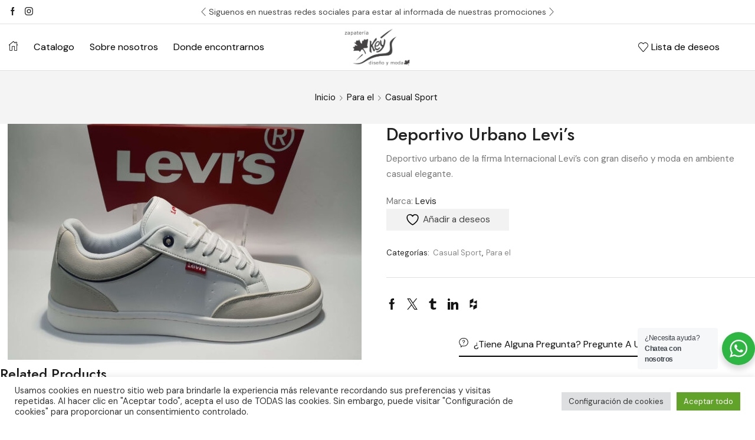

--- FILE ---
content_type: text/html; charset=UTF-8
request_url: https://keyzapatos.es/producto/deportivo-urbano-levis-2/
body_size: 38400
content:

<!DOCTYPE html>
<html lang="es" >
<head>
	<meta charset="UTF-8" />
	<meta name="viewport" content="width=device-width, initial-scale=1.0, maximum-scale=1.0, user-scalable=0"/>
					<script>document.documentElement.className = document.documentElement.className + ' yes-js js_active js'</script>
			<title>Deportivo Urbano Levi&#8217;s &#8211; Key</title><link rel="preload" as="style" href="https://fonts.googleapis.com/css?family=DM%20Sans%3A100%2C100italic%2C200%2C200italic%2C300%2C300italic%2C400%2C400italic%2C500%2C500italic%2C600%2C600italic%2C700%2C700italic%2C800%2C800italic%2C900%2C900italic%7CJost%3A100%2C100italic%2C200%2C200italic%2C300%2C300italic%2C400%2C400italic%2C500%2C500italic%2C600%2C600italic%2C700%2C700italic%2C800%2C800italic%2C900%2C900italic%7CRoboto%3A100%2C100italic%2C200%2C200italic%2C300%2C300italic%2C400%2C400italic%2C500%2C500italic%2C600%2C600italic%2C700%2C700italic%2C800%2C800italic%2C900%2C900italic%7CRoboto%20Slab%3A100%2C100italic%2C200%2C200italic%2C300%2C300italic%2C400%2C400italic%2C500%2C500italic%2C600%2C600italic%2C700%2C700italic%2C800%2C800italic%2C900%2C900italic&#038;display=swap" /><link rel="stylesheet" href="https://fonts.googleapis.com/css?family=DM%20Sans%3A100%2C100italic%2C200%2C200italic%2C300%2C300italic%2C400%2C400italic%2C500%2C500italic%2C600%2C600italic%2C700%2C700italic%2C800%2C800italic%2C900%2C900italic%7CJost%3A100%2C100italic%2C200%2C200italic%2C300%2C300italic%2C400%2C400italic%2C500%2C500italic%2C600%2C600italic%2C700%2C700italic%2C800%2C800italic%2C900%2C900italic%7CRoboto%3A100%2C100italic%2C200%2C200italic%2C300%2C300italic%2C400%2C400italic%2C500%2C500italic%2C600%2C600italic%2C700%2C700italic%2C800%2C800italic%2C900%2C900italic%7CRoboto%20Slab%3A100%2C100italic%2C200%2C200italic%2C300%2C300italic%2C400%2C400italic%2C500%2C500italic%2C600%2C600italic%2C700%2C700italic%2C800%2C800italic%2C900%2C900italic&#038;display=swap" media="print" onload="this.media='all'" /><noscript><link rel="stylesheet" href="https://fonts.googleapis.com/css?family=DM%20Sans%3A100%2C100italic%2C200%2C200italic%2C300%2C300italic%2C400%2C400italic%2C500%2C500italic%2C600%2C600italic%2C700%2C700italic%2C800%2C800italic%2C900%2C900italic%7CJost%3A100%2C100italic%2C200%2C200italic%2C300%2C300italic%2C400%2C400italic%2C500%2C500italic%2C600%2C600italic%2C700%2C700italic%2C800%2C800italic%2C900%2C900italic%7CRoboto%3A100%2C100italic%2C200%2C200italic%2C300%2C300italic%2C400%2C400italic%2C500%2C500italic%2C600%2C600italic%2C700%2C700italic%2C800%2C800italic%2C900%2C900italic%7CRoboto%20Slab%3A100%2C100italic%2C200%2C200italic%2C300%2C300italic%2C400%2C400italic%2C500%2C500italic%2C600%2C600italic%2C700%2C700italic%2C800%2C800italic%2C900%2C900italic&#038;display=swap" /></noscript>
<meta name='robots' content='max-image-preview:large' />
<link rel='dns-prefetch' href='//www.googletagmanager.com' />
<link href='https://fonts.gstatic.com' crossorigin rel='preconnect' />
<link rel="alternate" type="application/rss+xml" title="Key &raquo; Feed" href="https://keyzapatos.es/feed/" />
<link rel="alternate" type="application/rss+xml" title="Key &raquo; Feed de los comentarios" href="https://keyzapatos.es/comments/feed/" />
<link rel="alternate" type="application/rss+xml" title="Key &raquo; Comentario Deportivo Urbano Levi&#8217;s del feed" href="https://keyzapatos.es/producto/deportivo-urbano-levis-2/feed/" />
<style id='wp-img-auto-sizes-contain-inline-css' type='text/css'>
img:is([sizes=auto i],[sizes^="auto," i]){contain-intrinsic-size:3000px 1500px}
/*# sourceURL=wp-img-auto-sizes-contain-inline-css */
</style>
<style id='classic-theme-styles-inline-css' type='text/css'>
/*! This file is auto-generated */
.wp-block-button__link{color:#fff;background-color:#32373c;border-radius:9999px;box-shadow:none;text-decoration:none;padding:calc(.667em + 2px) calc(1.333em + 2px);font-size:1.125em}.wp-block-file__button{background:#32373c;color:#fff;text-decoration:none}
/*# sourceURL=/wp-includes/css/classic-themes.min.css */
</style>
<link rel='stylesheet' id='nta-css-popup-css' href='https://keyzapatos.es/wp-content/plugins/whatsapp-for-wordpress/assets/dist/css/style.css' type='text/css' media='all' />
<link rel='stylesheet' id='contact-form-7-css' href='https://keyzapatos.es/wp-content/plugins/contact-form-7/includes/css/styles.css' type='text/css' media='all' />
<link rel='stylesheet' id='cookie-law-info-css' href='https://keyzapatos.es/wp-content/plugins/cookie-law-info/legacy/public/css/cookie-law-info-public.css' type='text/css' media='all' />
<link rel='stylesheet' id='cookie-law-info-gdpr-css' href='https://keyzapatos.es/wp-content/plugins/cookie-law-info/legacy/public/css/cookie-law-info-gdpr.css' type='text/css' media='all' />
<style id='woocommerce-inline-inline-css' type='text/css'>
.woocommerce form .form-row .required { visibility: visible; }
/*# sourceURL=woocommerce-inline-inline-css */
</style>
<link rel='stylesheet' id='ywctm-frontend-css' href='https://keyzapatos.es/wp-content/plugins/yith-woocommerce-catalog-mode/assets/css/frontend.min.css' type='text/css' media='all' />
<style id='ywctm-frontend-inline-css' type='text/css'>
form.cart button.single_add_to_cart_button, .ppc-button-wrapper, .wc-ppcp-paylater-msg__container, form.cart .quantity, table.variations, form.variations_form, .single_variation_wrap .variations_button, .widget.woocommerce.widget_shopping_cart{display: none !important}
/*# sourceURL=ywctm-frontend-inline-css */
</style>
<link rel='stylesheet' id='jquery-selectBox-css' href='https://keyzapatos.es/wp-content/plugins/yith-woocommerce-wishlist/assets/css/jquery.selectBox.css' type='text/css' media='all' />
<link rel='stylesheet' id='woocommerce_prettyPhoto_css-css' href='//keyzapatos.es/wp-content/plugins/woocommerce/assets/css/prettyPhoto.css' type='text/css' media='all' />
<link rel='stylesheet' id='yith-wcwl-main-css' href='https://keyzapatos.es/wp-content/plugins/yith-woocommerce-wishlist/assets/css/style.css' type='text/css' media='all' />
<style id='yith-wcwl-main-inline-css' type='text/css'>
 :root { --color-add-to-wishlist-background: #333333; --color-add-to-wishlist-text: #FFFFFF; --color-add-to-wishlist-border: #333333; --color-add-to-wishlist-background-hover: #333333; --color-add-to-wishlist-text-hover: #FFFFFF; --color-add-to-wishlist-border-hover: #333333; --rounded-corners-radius: 16px; --color-add-to-cart-background: #333333; --color-add-to-cart-text: #FFFFFF; --color-add-to-cart-border: #333333; --color-add-to-cart-background-hover: #4F4F4F; --color-add-to-cart-text-hover: #FFFFFF; --color-add-to-cart-border-hover: #4F4F4F; --add-to-cart-rounded-corners-radius: 16px; --color-button-style-1-background: #333333; --color-button-style-1-text: #FFFFFF; --color-button-style-1-border: #333333; --color-button-style-1-background-hover: #4F4F4F; --color-button-style-1-text-hover: #FFFFFF; --color-button-style-1-border-hover: #4F4F4F; --color-button-style-2-background: #333333; --color-button-style-2-text: #FFFFFF; --color-button-style-2-border: #333333; --color-button-style-2-background-hover: #4F4F4F; --color-button-style-2-text-hover: #FFFFFF; --color-button-style-2-border-hover: #4F4F4F; --color-wishlist-table-background: #FFFFFF; --color-wishlist-table-text: #6d6c6c; --color-wishlist-table-border: #FFFFFF; --color-headers-background: #F4F4F4; --color-share-button-color: #FFFFFF; --color-share-button-color-hover: #FFFFFF; --color-fb-button-background: #39599E; --color-fb-button-background-hover: #595A5A; --color-tw-button-background: #45AFE2; --color-tw-button-background-hover: #595A5A; --color-pr-button-background: #AB2E31; --color-pr-button-background-hover: #595A5A; --color-em-button-background: #FBB102; --color-em-button-background-hover: #595A5A; --color-wa-button-background: #00A901; --color-wa-button-background-hover: #595A5A; --feedback-duration: 3s } 
 :root { --color-add-to-wishlist-background: #333333; --color-add-to-wishlist-text: #FFFFFF; --color-add-to-wishlist-border: #333333; --color-add-to-wishlist-background-hover: #333333; --color-add-to-wishlist-text-hover: #FFFFFF; --color-add-to-wishlist-border-hover: #333333; --rounded-corners-radius: 16px; --color-add-to-cart-background: #333333; --color-add-to-cart-text: #FFFFFF; --color-add-to-cart-border: #333333; --color-add-to-cart-background-hover: #4F4F4F; --color-add-to-cart-text-hover: #FFFFFF; --color-add-to-cart-border-hover: #4F4F4F; --add-to-cart-rounded-corners-radius: 16px; --color-button-style-1-background: #333333; --color-button-style-1-text: #FFFFFF; --color-button-style-1-border: #333333; --color-button-style-1-background-hover: #4F4F4F; --color-button-style-1-text-hover: #FFFFFF; --color-button-style-1-border-hover: #4F4F4F; --color-button-style-2-background: #333333; --color-button-style-2-text: #FFFFFF; --color-button-style-2-border: #333333; --color-button-style-2-background-hover: #4F4F4F; --color-button-style-2-text-hover: #FFFFFF; --color-button-style-2-border-hover: #4F4F4F; --color-wishlist-table-background: #FFFFFF; --color-wishlist-table-text: #6d6c6c; --color-wishlist-table-border: #FFFFFF; --color-headers-background: #F4F4F4; --color-share-button-color: #FFFFFF; --color-share-button-color-hover: #FFFFFF; --color-fb-button-background: #39599E; --color-fb-button-background-hover: #595A5A; --color-tw-button-background: #45AFE2; --color-tw-button-background-hover: #595A5A; --color-pr-button-background: #AB2E31; --color-pr-button-background-hover: #595A5A; --color-em-button-background: #FBB102; --color-em-button-background-hover: #595A5A; --color-wa-button-background: #00A901; --color-wa-button-background-hover: #595A5A; --feedback-duration: 3s } 
/*# sourceURL=yith-wcwl-main-inline-css */
</style>
<link rel='stylesheet' id='brands-styles-css' href='https://keyzapatos.es/wp-content/plugins/woocommerce/assets/css/brands.css' type='text/css' media='all' />
<link rel='stylesheet' id='etheme-parent-style-css' href='https://keyzapatos.es/wp-content/themes/xstore/xstore.min.css' type='text/css' media='all' />
<link rel='stylesheet' id='etheme-wpb-style-css' href='https://keyzapatos.es/wp-content/themes/xstore/css/wpb.min.css' type='text/css' media='all' />
<link rel='stylesheet' id='js_composer_front-css' href='https://keyzapatos.es/wp-content/plugins/js_composer/assets/css/js_composer.min.css' type='text/css' media='all' />
<link rel='stylesheet' id='etheme-general-all-style-css' href='https://keyzapatos.es/wp-content/themes/xstore/css/general-all.min.css' type='text/css' media='all' />
<link rel='stylesheet' id='elementor-frontend-css' href='https://keyzapatos.es/wp-content/plugins/elementor/assets/css/frontend.min.css' type='text/css' media='all' />
<link rel='stylesheet' id='etheme-elementor-all-widgets-style-css' href='https://keyzapatos.es/wp-content/themes/xstore/css/elementor-all-widgets.min.css' type='text/css' media='all' />
<link rel='stylesheet' id='etheme-woocommerce-all-style-css' href='https://keyzapatos.es/wp-content/themes/xstore/css/woocommerce-all.min.css' type='text/css' media='all' />
<link rel='stylesheet' id='etheme-catalog-mode-css' href='https://keyzapatos.es/wp-content/themes/xstore/css/modules/woocommerce/catalog-mode.min.css' type='text/css' media='all' />
<link rel='stylesheet' id='etheme-single-product-builder-css' href='https://keyzapatos.es/wp-content/themes/xstore/css/modules/woocommerce/single-product/single-product-builder.min.css' type='text/css' media='all' />
<style id='xstore-icons-font-inline-css' type='text/css'>
@font-face {
				  font-family: 'xstore-icons';
				  src:
				    url('https://keyzapatos.es/wp-content/themes/xstore/fonts/xstore-icons-light.ttf') format('truetype'),
				    url('https://keyzapatos.es/wp-content/themes/xstore/fonts/xstore-icons-light.woff2') format('woff2'),
				    url('https://keyzapatos.es/wp-content/themes/xstore/fonts/xstore-icons-light.woff') format('woff'),
				    url('https://keyzapatos.es/wp-content/themes/xstore/fonts/xstore-icons-light.svg#xstore-icons') format('svg');
				  font-weight: normal;
				  font-style: normal;
				  font-display: swap;
				}
/*# sourceURL=xstore-icons-font-inline-css */
</style>
<link rel='stylesheet' id='etheme-header-menu-css' href='https://keyzapatos.es/wp-content/themes/xstore/css/modules/layout/header/parts/menu.min.css' type='text/css' media='all' />
<link rel='stylesheet' id='etheme-product-view-default-css' href='https://keyzapatos.es/wp-content/themes/xstore/css/modules/woocommerce/product-hovers/product-view-default.min.css' type='text/css' media='all' />
<link rel='stylesheet' id='etheme-portfolio-css' href='https://keyzapatos.es/wp-content/themes/xstore/css/portfolio.min.css' type='text/css' media='all' />
<link rel='stylesheet' id='xstore-kirki-styles-css' href='https://keyzapatos.es/wp-content/uploads/xstore/kirki-styles.css' type='text/css' media='all' />
<link rel='stylesheet' id='child-style-css' href='https://keyzapatos.es/wp-content/themes/xstore-child/style.css' type='text/css' media='all' />
<script type="text/template" id="tmpl-variation-template">
	<div class="woocommerce-variation-description">{{{ data.variation.variation_description }}}</div>
	<div class="woocommerce-variation-price">{{{ data.variation.price_html }}}</div>
	<div class="woocommerce-variation-availability">{{{ data.variation.availability_html }}}</div>
</script>
<script type="text/template" id="tmpl-unavailable-variation-template">
	<p role="alert">Lo siento, este producto no está disponible. Por favor, elige otra combinación.</p>
</script>
<script type="text/javascript" src="https://keyzapatos.es/wp-includes/js/jquery/jquery.min.js" id="jquery-core-js"></script>
<script type="text/javascript" src="https://keyzapatos.es/wp-includes/js/jquery/jquery-migrate.min.js" id="jquery-migrate-js"></script>
<script type="text/javascript" id="cookie-law-info-js-extra">
/* <![CDATA[ */
var Cli_Data = {"nn_cookie_ids":["cookielawinfo-checkbox-others","elementor","tk_or","tk_r3d","tk_lr","tk_ai","tk_qs","woocommerce_recently_viewed","CookieLawInfoConsent","cookielawinfo-checkbox-necessary","cookielawinfo-checkbox-functional","cookielawinfo-checkbox-performance","cookielawinfo-checkbox-analytics","cookielawinfo-checkbox-advertisement"],"cookielist":[],"non_necessary_cookies":{"necessary":["elementor","CookieLawInfoConsent"],"analytics":["tk_or","tk_r3d","tk_lr","tk_ai","tk_qs"],"others":["woocommerce_recently_viewed"]},"ccpaEnabled":"","ccpaRegionBased":"","ccpaBarEnabled":"","strictlyEnabled":["necessary","obligatoire"],"ccpaType":"gdpr","js_blocking":"1","custom_integration":"","triggerDomRefresh":"","secure_cookies":""};
var cli_cookiebar_settings = {"animate_speed_hide":"500","animate_speed_show":"500","background":"#FFF","border":"#b1a6a6c2","border_on":"","button_1_button_colour":"#61a229","button_1_button_hover":"#4e8221","button_1_link_colour":"#fff","button_1_as_button":"1","button_1_new_win":"","button_2_button_colour":"#333","button_2_button_hover":"#292929","button_2_link_colour":"#444","button_2_as_button":"","button_2_hidebar":"","button_3_button_colour":"#dedfe0","button_3_button_hover":"#b2b2b3","button_3_link_colour":"#333333","button_3_as_button":"1","button_3_new_win":"","button_4_button_colour":"#dedfe0","button_4_button_hover":"#b2b2b3","button_4_link_colour":"#333333","button_4_as_button":"1","button_7_button_colour":"#61a229","button_7_button_hover":"#4e8221","button_7_link_colour":"#fff","button_7_as_button":"1","button_7_new_win":"","font_family":"inherit","header_fix":"","notify_animate_hide":"1","notify_animate_show":"","notify_div_id":"#cookie-law-info-bar","notify_position_horizontal":"right","notify_position_vertical":"bottom","scroll_close":"","scroll_close_reload":"","accept_close_reload":"","reject_close_reload":"","showagain_tab":"","showagain_background":"#fff","showagain_border":"#000","showagain_div_id":"#cookie-law-info-again","showagain_x_position":"100px","text":"#333333","show_once_yn":"","show_once":"10000","logging_on":"","as_popup":"","popup_overlay":"1","bar_heading_text":"","cookie_bar_as":"banner","popup_showagain_position":"bottom-right","widget_position":"left"};
var log_object = {"ajax_url":"https://keyzapatos.es/wp-admin/admin-ajax.php"};
//# sourceURL=cookie-law-info-js-extra
/* ]]> */
</script>
<script type="text/javascript" src="https://keyzapatos.es/wp-content/plugins/cookie-law-info/legacy/public/js/cookie-law-info-public.js" id="cookie-law-info-js"></script>
<script type="text/javascript" src="https://keyzapatos.es/wp-content/plugins/woocommerce/assets/js/jquery-blockui/jquery.blockUI.min.js" id="wc-jquery-blockui-js" data-wp-strategy="defer"></script>
<script type="text/javascript" id="wc-add-to-cart-js-extra">
/* <![CDATA[ */
var wc_add_to_cart_params = {"ajax_url":"/wp-admin/admin-ajax.php","wc_ajax_url":"/?wc-ajax=%%endpoint%%","i18n_view_cart":"Ver carrito","cart_url":"https://keyzapatos.es/cart/","is_cart":"","cart_redirect_after_add":"no"};
//# sourceURL=wc-add-to-cart-js-extra
/* ]]> */
</script>
<script type="text/javascript" src="https://keyzapatos.es/wp-content/plugins/woocommerce/assets/js/frontend/add-to-cart.min.js" id="wc-add-to-cart-js" data-wp-strategy="defer"></script>
<script type="text/javascript" src="https://keyzapatos.es/wp-content/plugins/woocommerce/assets/js/zoom/jquery.zoom.min.js" id="wc-zoom-js" defer="defer" data-wp-strategy="defer"></script>
<script type="text/javascript" id="wc-single-product-js-extra">
/* <![CDATA[ */
var wc_single_product_params = {"i18n_required_rating_text":"Por favor elige una puntuaci\u00f3n","i18n_rating_options":["1 de 5 estrellas","2 de 5 estrellas","3 de 5 estrellas","4 de 5 estrellas","5 de 5 estrellas"],"i18n_product_gallery_trigger_text":"Ver galer\u00eda de im\u00e1genes a pantalla completa","review_rating_required":"yes","flexslider":{"rtl":false,"animation":"slide","smoothHeight":true,"directionNav":false,"controlNav":"thumbnails","slideshow":false,"animationSpeed":500,"animationLoop":false,"allowOneSlide":false},"zoom_enabled":"1","zoom_options":[],"photoswipe_enabled":"","photoswipe_options":{"shareEl":false,"closeOnScroll":false,"history":false,"hideAnimationDuration":0,"showAnimationDuration":0},"flexslider_enabled":""};
//# sourceURL=wc-single-product-js-extra
/* ]]> */
</script>
<script type="text/javascript" src="https://keyzapatos.es/wp-content/plugins/woocommerce/assets/js/frontend/single-product.min.js" id="wc-single-product-js" defer="defer" data-wp-strategy="defer"></script>
<script type="text/javascript" src="https://keyzapatos.es/wp-content/plugins/woocommerce/assets/js/js-cookie/js.cookie.min.js" id="wc-js-cookie-js" defer="defer" data-wp-strategy="defer"></script>
<script type="text/javascript" id="woocommerce-js-extra">
/* <![CDATA[ */
var woocommerce_params = {"ajax_url":"/wp-admin/admin-ajax.php","wc_ajax_url":"/?wc-ajax=%%endpoint%%","i18n_password_show":"Mostrar contrase\u00f1a","i18n_password_hide":"Ocultar contrase\u00f1a"};
//# sourceURL=woocommerce-js-extra
/* ]]> */
</script>
<script type="text/javascript" src="https://keyzapatos.es/wp-content/plugins/woocommerce/assets/js/frontend/woocommerce.min.js" id="woocommerce-js" defer="defer" data-wp-strategy="defer"></script>
<script type="text/javascript" src="https://keyzapatos.es/wp-content/plugins/js_composer/assets/js/vendors/woocommerce-add-to-cart.js" id="vc_woocommerce-add-to-cart-js-js"></script>

<!-- Fragmento de código de la etiqueta de Google (gtag.js) añadida por Site Kit -->
<!-- Fragmento de código de Google Analytics añadido por Site Kit -->
<script type="text/javascript" src="https://www.googletagmanager.com/gtag/js?id=G-M4F55HWZ7D" id="google_gtagjs-js" async></script>
<script type="text/javascript" id="google_gtagjs-js-after">
/* <![CDATA[ */
window.dataLayer = window.dataLayer || [];function gtag(){dataLayer.push(arguments);}
gtag("set","linker",{"domains":["keyzapatos.es"]});
gtag("js", new Date());
gtag("set", "developer_id.dZTNiMT", true);
gtag("config", "G-M4F55HWZ7D");
//# sourceURL=google_gtagjs-js-after
/* ]]> */
</script>
<script type="text/javascript" src="https://keyzapatos.es/wp-includes/js/underscore.min.js" id="underscore-js"></script>
<script type="text/javascript" id="wp-util-js-extra">
/* <![CDATA[ */
var _wpUtilSettings = {"ajax":{"url":"/wp-admin/admin-ajax.php"}};
//# sourceURL=wp-util-js-extra
/* ]]> */
</script>
<script type="text/javascript" src="https://keyzapatos.es/wp-includes/js/wp-util.min.js" id="wp-util-js"></script>
<script type="text/javascript" id="wc-add-to-cart-variation-js-extra">
/* <![CDATA[ */
var wc_add_to_cart_variation_params = {"wc_ajax_url":"/?wc-ajax=%%endpoint%%","i18n_no_matching_variations_text":"Lo siento, no hay productos que igualen tu selecci\u00f3n. Por favor, escoge una combinaci\u00f3n diferente.","i18n_make_a_selection_text":"Elige las opciones del producto antes de a\u00f1adir este producto a tu carrito.","i18n_unavailable_text":"Lo siento, este producto no est\u00e1 disponible. Por favor, elige otra combinaci\u00f3n.","i18n_reset_alert_text":"Se ha restablecido tu selecci\u00f3n. Por favor, elige alguna opci\u00f3n del producto antes de poder a\u00f1adir este producto a tu carrito."};
//# sourceURL=wc-add-to-cart-variation-js-extra
/* ]]> */
</script>
<script type="text/javascript" src="https://keyzapatos.es/wp-content/plugins/woocommerce/assets/js/frontend/add-to-cart-variation.min.js" id="wc-add-to-cart-variation-js" defer="defer" data-wp-strategy="defer"></script>
<link rel="https://api.w.org/" href="https://keyzapatos.es/wp-json/" /><link rel="alternate" title="JSON" type="application/json" href="https://keyzapatos.es/wp-json/wp/v2/product/2298" /><link rel="EditURI" type="application/rsd+xml" title="RSD" href="https://keyzapatos.es/xmlrpc.php?rsd" />
<meta name="generator" content="WordPress 6.9" />
<meta name="generator" content="WooCommerce 10.3.7" />
<link rel="canonical" href="https://keyzapatos.es/producto/deportivo-urbano-levis-2/" />
<link rel='shortlink' href='https://keyzapatos.es/?p=2298' />
<meta name="generator" content="Site Kit by Google 1.166.0" />			<link rel="prefetch" as="font" href="https://keyzapatos.es/wp-content/themes/xstore/fonts/xstore-icons-light.woff?v=9.6" type="font/woff">
					<link rel="prefetch" as="font" href="https://keyzapatos.es/wp-content/themes/xstore/fonts/xstore-icons-light.woff2?v=9.6" type="font/woff2">
			<noscript><style>.woocommerce-product-gallery{ opacity: 1 !important; }</style></noscript>
	<meta name="google-site-verification" content="IbQTYdPAoCgRgI9P9vFRBxWdUt-7ZYahZS5QgWiM1P0"><meta name="generator" content="Elementor 3.33.2; features: additional_custom_breakpoints; settings: css_print_method-external, google_font-enabled, font_display-auto">
			<style>
				.e-con.e-parent:nth-of-type(n+4):not(.e-lazyloaded):not(.e-no-lazyload),
				.e-con.e-parent:nth-of-type(n+4):not(.e-lazyloaded):not(.e-no-lazyload) * {
					background-image: none !important;
				}
				@media screen and (max-height: 1024px) {
					.e-con.e-parent:nth-of-type(n+3):not(.e-lazyloaded):not(.e-no-lazyload),
					.e-con.e-parent:nth-of-type(n+3):not(.e-lazyloaded):not(.e-no-lazyload) * {
						background-image: none !important;
					}
				}
				@media screen and (max-height: 640px) {
					.e-con.e-parent:nth-of-type(n+2):not(.e-lazyloaded):not(.e-no-lazyload),
					.e-con.e-parent:nth-of-type(n+2):not(.e-lazyloaded):not(.e-no-lazyload) * {
						background-image: none !important;
					}
				}
			</style>
			<meta name="generator" content="Powered by WPBakery Page Builder - drag and drop page builder for WordPress."/>
<noscript><style>.lazyload[data-src]{display:none !important;}</style></noscript><style>.lazyload{background-image:none !important;}.lazyload:before{background-image:none !important;}</style><link rel="icon" href="https://keyzapatos.es/wp-content/uploads/2022/01/cropped-key-logo-32x32.png" sizes="32x32" />
<link rel="icon" href="https://keyzapatos.es/wp-content/uploads/2022/01/cropped-key-logo-192x192.png" sizes="192x192" />
<link rel="apple-touch-icon" href="https://keyzapatos.es/wp-content/uploads/2022/01/cropped-key-logo-180x180.png" />
<meta name="msapplication-TileImage" content="https://keyzapatos.es/wp-content/uploads/2022/01/cropped-key-logo-270x270.png" />
<style id="kirki-inline-styles"></style><style type="text/css" class="et_custom-css">.onsale{width:7em;height:1.8em;line-height:1.2}.page-heading{margin-bottom:25px}@media only screen and (max-width:1320px){.header-wrapper .header-main-menu>div>.menu>li:last-child{display:none}}.page-heading{border-top:1px solid var(--et_border-color)}.page-heading .a-center{text-align:center}.product-view-default .content-product .footer-product .show-quickly:before{display:inline-block;content:"\e93e"}@media (max-width:700px){.header-newsletter-popup{display:none}}@media (min-width:993px){.product-slide.item-no-space .content-product{border:1px solid var(--et_border-color)}.product-slide.item-no-space + .product-slide.item-no-space .content-product:not(:hover){border-left:none}.product-sale-counter.type2 .time-block{border:1px solid var(--et_border-color);padding:10px;min-width:95px;margin-right:10px}.product-sale-counter.type2 .time-block:not(:last-child) .timer-count:after{display:none}}.page-heading,.breadcrumb-trail{margin-bottom:25px}.breadcrumb-trail .page-heading{background-color:transparent}.swiper-custom-right:not(.et-swiper-elementor-nav),.swiper-custom-left:not(.et-swiper-elementor-nav){background:transparent !important}@media only screen and (max-width:1500px){.swiper-custom-left,.middle-inside .swiper-entry .swiper-button-prev,.middle-inside.swiper-entry .swiper-button-prev{left:-15px}.swiper-custom-right,.middle-inside .swiper-entry .swiper-button-next,.middle-inside.swiper-entry .swiper-button-next{right:-15px}.middle-inbox .swiper-entry .swiper-button-prev,.middle-inbox.swiper-entry .swiper-button-prev{left:8px}.middle-inbox .swiper-entry .swiper-button-next,.middle-inbox.swiper-entry .swiper-button-next{right:8px}.swiper-entry:hover .swiper-custom-left,.middle-inside .swiper-entry:hover .swiper-button-prev,.middle-inside.swiper-entry:hover .swiper-button-prev{left:-5px}.swiper-entry:hover .swiper-custom-right,.middle-inside .swiper-entry:hover .swiper-button-next,.middle-inside.swiper-entry:hover .swiper-button-next{right:-5px}.middle-inbox .swiper-entry:hover .swiper-button-prev,.middle-inbox.swiper-entry:hover .swiper-button-prev{left:5px}.middle-inbox .swiper-entry:hover .swiper-button-next,.middle-inbox.swiper-entry:hover .swiper-button-next{right:5px}}.header-main-menu.et_element-top-level .menu{margin-right:-13px;margin-left:-13px}@media only screen and (max-width:1200px){.header-wrapper,.site-header-vertical{display:none}}@media only screen and (min-width:1201px){.mobile-header-wrapper{display:none}}.swiper-container{width:auto}.etheme-elementor-slider:not(.swiper-container-initialized,.swiper-initialized) .swiper-slide{max-width:calc(100% / var(--slides-per-view,4))}.etheme-elementor-slider[data-animation]:not(.swiper-container-initialized,.swiper-initialized,[data-animation=slide],[data-animation=coverflow]) .swiper-slide{max-width:100%}body:not([data-elementor-device-mode]) .etheme-elementor-off-canvas__container{transition:none;opacity:0;visibility:hidden;position:fixed}</style><noscript><style> .wpb_animate_when_almost_visible { opacity: 1; }</style></noscript><style type="text/css" data-type="et_vc_shortcodes-custom-css">@media only screen and (max-width: 1199px) and (min-width: 769px) { div.et-md-no-bg { background-image: none !important; } }@media only screen and (max-width: 768px) and (min-width: 480px) { div.et-sm-no-bg { background-image: none !important; } }@media only screen and (max-width: 480px) {div.et-xs-no-bg { background-image: none !important; }}</style><noscript><style id="rocket-lazyload-nojs-css">.rll-youtube-player, [data-lazy-src]{display:none !important;}</style></noscript><link rel='stylesheet' id='wc-blocks-style-css' href='https://keyzapatos.es/wp-content/plugins/woocommerce/assets/client/blocks/wc-blocks.css' type='text/css' media='all' />
<style id='global-styles-inline-css' type='text/css'>
:root{--wp--preset--aspect-ratio--square: 1;--wp--preset--aspect-ratio--4-3: 4/3;--wp--preset--aspect-ratio--3-4: 3/4;--wp--preset--aspect-ratio--3-2: 3/2;--wp--preset--aspect-ratio--2-3: 2/3;--wp--preset--aspect-ratio--16-9: 16/9;--wp--preset--aspect-ratio--9-16: 9/16;--wp--preset--color--black: #000000;--wp--preset--color--cyan-bluish-gray: #abb8c3;--wp--preset--color--white: #ffffff;--wp--preset--color--pale-pink: #f78da7;--wp--preset--color--vivid-red: #cf2e2e;--wp--preset--color--luminous-vivid-orange: #ff6900;--wp--preset--color--luminous-vivid-amber: #fcb900;--wp--preset--color--light-green-cyan: #7bdcb5;--wp--preset--color--vivid-green-cyan: #00d084;--wp--preset--color--pale-cyan-blue: #8ed1fc;--wp--preset--color--vivid-cyan-blue: #0693e3;--wp--preset--color--vivid-purple: #9b51e0;--wp--preset--gradient--vivid-cyan-blue-to-vivid-purple: linear-gradient(135deg,rgb(6,147,227) 0%,rgb(155,81,224) 100%);--wp--preset--gradient--light-green-cyan-to-vivid-green-cyan: linear-gradient(135deg,rgb(122,220,180) 0%,rgb(0,208,130) 100%);--wp--preset--gradient--luminous-vivid-amber-to-luminous-vivid-orange: linear-gradient(135deg,rgb(252,185,0) 0%,rgb(255,105,0) 100%);--wp--preset--gradient--luminous-vivid-orange-to-vivid-red: linear-gradient(135deg,rgb(255,105,0) 0%,rgb(207,46,46) 100%);--wp--preset--gradient--very-light-gray-to-cyan-bluish-gray: linear-gradient(135deg,rgb(238,238,238) 0%,rgb(169,184,195) 100%);--wp--preset--gradient--cool-to-warm-spectrum: linear-gradient(135deg,rgb(74,234,220) 0%,rgb(151,120,209) 20%,rgb(207,42,186) 40%,rgb(238,44,130) 60%,rgb(251,105,98) 80%,rgb(254,248,76) 100%);--wp--preset--gradient--blush-light-purple: linear-gradient(135deg,rgb(255,206,236) 0%,rgb(152,150,240) 100%);--wp--preset--gradient--blush-bordeaux: linear-gradient(135deg,rgb(254,205,165) 0%,rgb(254,45,45) 50%,rgb(107,0,62) 100%);--wp--preset--gradient--luminous-dusk: linear-gradient(135deg,rgb(255,203,112) 0%,rgb(199,81,192) 50%,rgb(65,88,208) 100%);--wp--preset--gradient--pale-ocean: linear-gradient(135deg,rgb(255,245,203) 0%,rgb(182,227,212) 50%,rgb(51,167,181) 100%);--wp--preset--gradient--electric-grass: linear-gradient(135deg,rgb(202,248,128) 0%,rgb(113,206,126) 100%);--wp--preset--gradient--midnight: linear-gradient(135deg,rgb(2,3,129) 0%,rgb(40,116,252) 100%);--wp--preset--font-size--small: 13px;--wp--preset--font-size--medium: 20px;--wp--preset--font-size--large: 36px;--wp--preset--font-size--x-large: 42px;--wp--preset--spacing--20: 0.44rem;--wp--preset--spacing--30: 0.67rem;--wp--preset--spacing--40: 1rem;--wp--preset--spacing--50: 1.5rem;--wp--preset--spacing--60: 2.25rem;--wp--preset--spacing--70: 3.38rem;--wp--preset--spacing--80: 5.06rem;--wp--preset--shadow--natural: 6px 6px 9px rgba(0, 0, 0, 0.2);--wp--preset--shadow--deep: 12px 12px 50px rgba(0, 0, 0, 0.4);--wp--preset--shadow--sharp: 6px 6px 0px rgba(0, 0, 0, 0.2);--wp--preset--shadow--outlined: 6px 6px 0px -3px rgb(255, 255, 255), 6px 6px rgb(0, 0, 0);--wp--preset--shadow--crisp: 6px 6px 0px rgb(0, 0, 0);}:where(.is-layout-flex){gap: 0.5em;}:where(.is-layout-grid){gap: 0.5em;}body .is-layout-flex{display: flex;}.is-layout-flex{flex-wrap: wrap;align-items: center;}.is-layout-flex > :is(*, div){margin: 0;}body .is-layout-grid{display: grid;}.is-layout-grid > :is(*, div){margin: 0;}:where(.wp-block-columns.is-layout-flex){gap: 2em;}:where(.wp-block-columns.is-layout-grid){gap: 2em;}:where(.wp-block-post-template.is-layout-flex){gap: 1.25em;}:where(.wp-block-post-template.is-layout-grid){gap: 1.25em;}.has-black-color{color: var(--wp--preset--color--black) !important;}.has-cyan-bluish-gray-color{color: var(--wp--preset--color--cyan-bluish-gray) !important;}.has-white-color{color: var(--wp--preset--color--white) !important;}.has-pale-pink-color{color: var(--wp--preset--color--pale-pink) !important;}.has-vivid-red-color{color: var(--wp--preset--color--vivid-red) !important;}.has-luminous-vivid-orange-color{color: var(--wp--preset--color--luminous-vivid-orange) !important;}.has-luminous-vivid-amber-color{color: var(--wp--preset--color--luminous-vivid-amber) !important;}.has-light-green-cyan-color{color: var(--wp--preset--color--light-green-cyan) !important;}.has-vivid-green-cyan-color{color: var(--wp--preset--color--vivid-green-cyan) !important;}.has-pale-cyan-blue-color{color: var(--wp--preset--color--pale-cyan-blue) !important;}.has-vivid-cyan-blue-color{color: var(--wp--preset--color--vivid-cyan-blue) !important;}.has-vivid-purple-color{color: var(--wp--preset--color--vivid-purple) !important;}.has-black-background-color{background-color: var(--wp--preset--color--black) !important;}.has-cyan-bluish-gray-background-color{background-color: var(--wp--preset--color--cyan-bluish-gray) !important;}.has-white-background-color{background-color: var(--wp--preset--color--white) !important;}.has-pale-pink-background-color{background-color: var(--wp--preset--color--pale-pink) !important;}.has-vivid-red-background-color{background-color: var(--wp--preset--color--vivid-red) !important;}.has-luminous-vivid-orange-background-color{background-color: var(--wp--preset--color--luminous-vivid-orange) !important;}.has-luminous-vivid-amber-background-color{background-color: var(--wp--preset--color--luminous-vivid-amber) !important;}.has-light-green-cyan-background-color{background-color: var(--wp--preset--color--light-green-cyan) !important;}.has-vivid-green-cyan-background-color{background-color: var(--wp--preset--color--vivid-green-cyan) !important;}.has-pale-cyan-blue-background-color{background-color: var(--wp--preset--color--pale-cyan-blue) !important;}.has-vivid-cyan-blue-background-color{background-color: var(--wp--preset--color--vivid-cyan-blue) !important;}.has-vivid-purple-background-color{background-color: var(--wp--preset--color--vivid-purple) !important;}.has-black-border-color{border-color: var(--wp--preset--color--black) !important;}.has-cyan-bluish-gray-border-color{border-color: var(--wp--preset--color--cyan-bluish-gray) !important;}.has-white-border-color{border-color: var(--wp--preset--color--white) !important;}.has-pale-pink-border-color{border-color: var(--wp--preset--color--pale-pink) !important;}.has-vivid-red-border-color{border-color: var(--wp--preset--color--vivid-red) !important;}.has-luminous-vivid-orange-border-color{border-color: var(--wp--preset--color--luminous-vivid-orange) !important;}.has-luminous-vivid-amber-border-color{border-color: var(--wp--preset--color--luminous-vivid-amber) !important;}.has-light-green-cyan-border-color{border-color: var(--wp--preset--color--light-green-cyan) !important;}.has-vivid-green-cyan-border-color{border-color: var(--wp--preset--color--vivid-green-cyan) !important;}.has-pale-cyan-blue-border-color{border-color: var(--wp--preset--color--pale-cyan-blue) !important;}.has-vivid-cyan-blue-border-color{border-color: var(--wp--preset--color--vivid-cyan-blue) !important;}.has-vivid-purple-border-color{border-color: var(--wp--preset--color--vivid-purple) !important;}.has-vivid-cyan-blue-to-vivid-purple-gradient-background{background: var(--wp--preset--gradient--vivid-cyan-blue-to-vivid-purple) !important;}.has-light-green-cyan-to-vivid-green-cyan-gradient-background{background: var(--wp--preset--gradient--light-green-cyan-to-vivid-green-cyan) !important;}.has-luminous-vivid-amber-to-luminous-vivid-orange-gradient-background{background: var(--wp--preset--gradient--luminous-vivid-amber-to-luminous-vivid-orange) !important;}.has-luminous-vivid-orange-to-vivid-red-gradient-background{background: var(--wp--preset--gradient--luminous-vivid-orange-to-vivid-red) !important;}.has-very-light-gray-to-cyan-bluish-gray-gradient-background{background: var(--wp--preset--gradient--very-light-gray-to-cyan-bluish-gray) !important;}.has-cool-to-warm-spectrum-gradient-background{background: var(--wp--preset--gradient--cool-to-warm-spectrum) !important;}.has-blush-light-purple-gradient-background{background: var(--wp--preset--gradient--blush-light-purple) !important;}.has-blush-bordeaux-gradient-background{background: var(--wp--preset--gradient--blush-bordeaux) !important;}.has-luminous-dusk-gradient-background{background: var(--wp--preset--gradient--luminous-dusk) !important;}.has-pale-ocean-gradient-background{background: var(--wp--preset--gradient--pale-ocean) !important;}.has-electric-grass-gradient-background{background: var(--wp--preset--gradient--electric-grass) !important;}.has-midnight-gradient-background{background: var(--wp--preset--gradient--midnight) !important;}.has-small-font-size{font-size: var(--wp--preset--font-size--small) !important;}.has-medium-font-size{font-size: var(--wp--preset--font-size--medium) !important;}.has-large-font-size{font-size: var(--wp--preset--font-size--large) !important;}.has-x-large-font-size{font-size: var(--wp--preset--font-size--x-large) !important;}
/*# sourceURL=global-styles-inline-css */
</style>
<link rel='stylesheet' id='etheme-header-mobile-menu-css' href='https://keyzapatos.es/wp-content/themes/xstore/css/modules/layout/header/parts/mobile-menu.min.css' type='text/css' media='all' />
<link rel='stylesheet' id='etheme-toggles-by-arrow-css' href='https://keyzapatos.es/wp-content/themes/xstore/css/modules/layout/toggles-by-arrow.min.css' type='text/css' media='all' />
<link rel='stylesheet' id='etheme-product-view-light-css' href='https://keyzapatos.es/wp-content/themes/xstore/css/modules/woocommerce/product-hovers/product-view-light.min.css' type='text/css' media='all' />
<link rel='stylesheet' id='elementor-post-163-css' href='https://keyzapatos.es/wp-content/uploads/elementor/css/post-163.css' type='text/css' media='all' />
<link rel='stylesheet' id='widget-image-css' href='https://keyzapatos.es/wp-content/plugins/elementor/assets/css/widget-image.min.css' type='text/css' media='all' />
<link rel='stylesheet' id='swiper-css' href='https://keyzapatos.es/wp-content/plugins/elementor/assets/lib/swiper/v8/css/swiper.min.css' type='text/css' media='all' />
<link rel='stylesheet' id='e-swiper-css' href='https://keyzapatos.es/wp-content/plugins/elementor/assets/css/conditionals/e-swiper.min.css' type='text/css' media='all' />
<link rel='stylesheet' id='etheme-photoswipe-css' href='https://keyzapatos.es/wp-content/themes/xstore/css/modules/photoswipe.min.css' type='text/css' media='all' />
<link rel='stylesheet' id='cookie-law-info-table-css' href='https://keyzapatos.es/wp-content/plugins/cookie-law-info/legacy/public/css/cookie-law-info-table.css' type='text/css' media='all' />
<style id='xstore-inline-css-inline-css' type='text/css'>
.swiper-container.slider-6600:not(.initialized) .swiper-slide {width: 33.333333333333% !important;}@media only screen and (min-width: 640px) { .swiper-container.slider-6600:not(.initialized) .swiper-slide {width: 33.333333333333% !important;}}@media only screen and (min-width: 1024px) { .swiper-container.slider-6600:not(.initialized) .swiper-slide {width: 20% !important;}}@media only screen and (min-width: 1370px) { .swiper-container.slider-6600:not(.initialized) .swiper-slide {width: 20% !important;}}
.menu-item-4374 > .subitem-title-holder p{font: inherit;text-decoration: inherit}
.menu-item-4961 > .subitem-title-holder p{font: inherit;text-decoration: inherit}
.menu-item-8540 > .subitem-title-holder p{font: inherit;text-decoration: inherit}
.menu-item-6980 > .subitem-title-holder p{font: inherit;text-decoration: inherit}
.menu-item-5094 > .subitem-title-holder p{font: inherit;text-decoration: inherit}
.menu-item-507 .item-title-holder:hover h3,.menu-item-507 .item-title-holder:active h3,.menu-item-507.current-menu-item .item-title-holder h3{color:#333333 !important} .menu-item-507 > .item-title-holder h3{font: inherit;text-decoration: inherit}
/*# sourceURL=xstore-inline-css-inline-css */
</style>
<style id='xstore-inline-tablet-css-inline-css' type='text/css'>
@media only screen and (max-width: 992px) {
}
/*# sourceURL=xstore-inline-tablet-css-inline-css */
</style>
<style id='xstore-inline-mobile-css-inline-css' type='text/css'>
@media only screen and (max-width: 767px) {
}
/*# sourceURL=xstore-inline-mobile-css-inline-css */
</style>
<link rel='stylesheet' id='elementor-icons-css' href='https://keyzapatos.es/wp-content/plugins/elementor/assets/lib/eicons/css/elementor-icons.min.css' type='text/css' media='all' />
<link rel='stylesheet' id='elementor-post-9-css' href='https://keyzapatos.es/wp-content/uploads/elementor/css/post-9.css' type='text/css' media='all' />
<link rel='stylesheet' id='elementor-pro-css' href='https://keyzapatos.es/wp-content/plugins/elementor-pro/assets/css/frontend.min.css' type='text/css' media='all' />




</head>
<body data-rsssl=1 class="wp-singular product-template-default single single-product postid-2298 wp-theme-xstore wp-child-theme-xstore-child theme-xstore woocommerce woocommerce-page woocommerce-no-js et_cart-type-2 et_b_dt_header-not-overlap et_b_mob_header-not-overlap breadcrumbs-type-left2  et-preloader-off et-catalog-on sticky-message-on et-enable-swatch wpb-js-composer js-comp-ver-6.9.0 vc_responsive elementor-default elementor-kit-9" data-mode="light">



<div class="template-container">

		<div class="template-content">
		<div class="page-wrapper">
			<header id="header" class="site-header sticky"  data-type="custom" data-start= "200"><div class="header-wrapper">
<div class="header-top-wrapper ">
	<div class="header-top" data-title="Header top">
		<div class="et-row-container et-container">
			<div class="et-wrap-columns flex align-items-center">		
				
		
        <div class="et_column et_col-xs-3 et_col-xs-offset-0">
			

<div class="et_element et_b_header-socials et-socials flex flex-nowrap align-items-center  justify-content-start mob-justify-content-center et_element-top-level flex-row" >
	        <a href="https://es-es.facebook.com/ZapateriasKEY/"             data-tooltip="Facebook" title="Facebook">
            <span class="screen-reader-text hidden">Facebook</span>
			<svg xmlns="http://www.w3.org/2000/svg" width="1em" height="1em" viewBox="0 0 24 24"><path d="M13.488 8.256v-3c0-0.84 0.672-1.488 1.488-1.488h1.488v-3.768h-2.976c-2.472 0-4.488 2.016-4.488 4.512v3.744h-3v3.744h3v12h4.512v-12h3l1.488-3.744h-4.512z"></path></svg>        </a>
	        <a href="https://www.instagram.com/zapateriaskey/?hl=es"             data-tooltip="Instagram" title="Instagram">
            <span class="screen-reader-text hidden">Instagram</span>
			<svg xmlns="http://www.w3.org/2000/svg" width="1em" height="1em" viewBox="0 0 24 24"><path d="M16.512 0h-9.024c-4.128 0-7.488 3.36-7.488 7.488v9c0 4.152 3.36 7.512 7.488 7.512h9c4.152 0 7.512-3.36 7.512-7.488v-9.024c0-4.128-3.36-7.488-7.488-7.488zM21.744 16.512c0 2.904-2.352 5.256-5.256 5.256h-9c-2.904 0-5.256-2.352-5.256-5.256v-9.024c0-2.904 2.352-5.256 5.256-5.256h9c2.904 0 5.256 2.352 5.256 5.256v9.024zM12 6c-3.312 0-6 2.688-6 6s2.688 6 6 6 6-2.688 6-6-2.688-6-6-6zM12 15.744c-2.064 0-3.744-1.68-3.744-3.744s1.68-3.744 3.744-3.744 3.744 1.68 3.744 3.744c0 2.064-1.68 3.744-3.744 3.744zM19.248 5.544c0 0.437-0.355 0.792-0.792 0.792s-0.792-0.355-0.792-0.792c0-0.437 0.355-0.792 0.792-0.792s0.792 0.355 0.792 0.792z"></path></svg>        </a>
	</div>

        </div>
			
				
		
        <div class="et_column et_col-xs-6 et_col-xs-offset-0">
			

<div class="et_promo_text_carousel swiper-entry pos-relative arrows-hovered  arrows-hovered-static">
	<div class="swiper-container  et_element" data-loop="true" data-speed="300" data-breakpoints="1" data-xs-slides="1" data-sm-slides="1" data-md-slides="1" data-lt-slides="1" data-slides-per-view="1" data-slides-per-group="1"  data-autoplay=''>
		<div class="header-promo-text et-promo-text-carousel swiper-wrapper">
							<div class="swiper-slide flex justify-content-center align-items-center">
										<span class="text-nowrap">Siguenos en nuestras redes sociales para estar al informada de nuestras promociones</span>
														</div>
							<div class="swiper-slide flex justify-content-center align-items-center">
					<span class="et_b-icon"><svg xmlns="http://www.w3.org/2000/svg" width="1em" height="1em" viewBox="0 0 24 24"><path d="M3.36 8.688c-1.824 0-3.312 1.488-3.312 3.312s1.488 3.312 3.336 3.312c1.848 0 3.336-1.488 3.336-3.312 0-1.8-1.536-3.312-3.36-3.312zM5.544 12c0 1.2-0.984 2.184-2.184 2.184s-2.184-0.984-2.184-2.184 0.984-2.184 2.184-2.184 2.184 0.984 2.184 2.184zM20.64 8.688c-1.824 0-3.312 1.488-3.312 3.312 0 1.8 1.512 3.312 3.312 3.312s3.336-1.512 3.336-3.312c0-1.824-1.488-3.312-3.336-3.312zM22.824 12c0 1.2-0.984 2.184-2.184 2.184s-2.184-0.984-2.184-2.184 0.984-2.184 2.184-2.184c1.2 0 2.184 0.984 2.184 2.184zM12 8.688c-1.824 0-3.312 1.488-3.312 3.312 0 1.8 1.512 3.312 3.312 3.312s3.312-1.512 3.312-3.312c0-1.824-1.488-3.312-3.312-3.312zM12 14.184c-1.2 0-2.184-0.984-2.184-2.184s0.984-2.184 2.184-2.184 2.184 0.984 2.184 2.184-0.984 2.184-2.184 2.184z"></path></svg></span>					<span class="text-nowrap">Descubre nuestras nuevas colecciones de calzado ecológico</span>
														</div>
					</div>
					<div class="swiper-custom-left swiper-button-prev mob-hide ">
			</div>
			<div class="swiper-custom-right swiper-button-next mob-hide ">
			</div>
					</div>
</div>

        </div>
	</div>		</div>
	</div>
</div>

<div class="header-main-wrapper sticky">
	<div class="header-main" data-title="Header main">
		<div class="et-row-container et-container">
			<div class="et-wrap-columns flex align-items-center">		
				
		
        <div class="et_column et_col-xs-5 et_col-xs-offset-0 pos-static">
			

<div class="et_element et_b_header-menu header-main-menu flex align-items-center menu-items-underline  justify-content-start et_element-top-level" >
	<div class="menu-main-container"><ul id="menu-main-menu" class="menu"><li id="menu-item-2058" class="menu-item menu-item-type-post_type menu-item-object-page menu-item-home menu-item-2058 item-level-0 item-design-dropdown columns-2 menu-disable_title"><a href="https://keyzapatos.es/" class="item-link"><i class="et-icon et-home"></i></a></li>
<li id="menu-item-2046" class="menu-item menu-item-type-post_type menu-item-object-page current_page_parent menu-item-2046 item-level-0 item-design-dropdown"><a href="https://keyzapatos.es/shop/" class="item-link">Catalogo</a></li>
<li id="menu-item-2057" class="menu-item menu-item-type-post_type menu-item-object-page menu-item-2057 item-level-0 item-design-dropdown"><a href="https://keyzapatos.es/about-us/" class="item-link">Sobre nosotros</a></li>
<li id="menu-item-2056" class="menu-item menu-item-type-post_type menu-item-object-page menu-item-2056 item-level-0 item-design-dropdown"><a href="https://keyzapatos.es/contact-us/" class="item-link">Donde encontrarnos</a></li>
<li id="menu-item-2793" class="menu-item menu-item-type-post_type menu-item-object-page menu-item-2793 item-level-0 item-design-dropdown"><a href="https://keyzapatos.es/politica-de-privacidad/" class="item-link">Privacidad</a></li>
</ul></div></div>

        </div>
			
				
		
        <div class="et_column et_col-xs-2 et_col-xs-offset-0">
			

    <div class="et_element et_b_header-logo align-center mob-align-center et_element-top-level" >
        <a href="https://keyzapatos.es">
            <span><img fetchpriority="high" width="1000" height="595" src="data:image/svg+xml,%3Csvg%20xmlns='http://www.w3.org/2000/svg'%20viewBox='0%200%201000%20595'%3E%3C/svg%3E" class="et_b_header-logo-img" alt="" data-lazy-srcset="https://keyzapatos.es/wp-content/uploads/2022/01/logo-key-completo.png " 2x decoding="async" data-lazy-src="https://keyzapatos.es/wp-content/uploads/2022/01/logo-key-completo.png" /><noscript><img fetchpriority="high" width="1000" height="595" src="https://keyzapatos.es/wp-content/uploads/2022/01/logo-key-completo.png" class="et_b_header-logo-img" alt="" srcset="https://keyzapatos.es/wp-content/uploads/2022/01/logo-key-completo.png " 2x decoding="async" /></noscript></span><span class="fixed"><img fetchpriority="high" width="1000" height="595" src="data:image/svg+xml,%3Csvg%20xmlns='http://www.w3.org/2000/svg'%20viewBox='0%200%201000%20595'%3E%3C/svg%3E" class="et_b_header-logo-img" alt="" data-lazy-srcset="https://keyzapatos.es/wp-content/uploads/2022/01/logo-key-completo.png " 2x decoding="async" data-lazy-src="https://keyzapatos.es/wp-content/uploads/2022/01/logo-key-completo.png" /><noscript><img fetchpriority="high" width="1000" height="595" src="https://keyzapatos.es/wp-content/uploads/2022/01/logo-key-completo.png" class="et_b_header-logo-img" alt="" srcset="https://keyzapatos.es/wp-content/uploads/2022/01/logo-key-completo.png " 2x decoding="async" /></noscript></span>            
        </a>
    </div>

        </div>
			
				
		
        <div class="et_column et_col-xs-1 et_col-xs-offset-0 pos-static">
			

        </div>
			
				
		
        <div class="et_column et_col-xs-1 et_col-xs-offset-0 pos-static">
			

        </div>
			
				
		
        <div class="et_column et_col-xs-2 et_col-xs-offset-1">
			

<div class="et_element et_b_header-wishlist  flex align-items-center wishlist-type1  et-content-right et-off-canvas et-off-canvas-wide et-content_toggle et_element-top-level" >
        <a href="https://keyzapatos.es/wishlist/" class=" flex flex-wrap full-width align-items-center  justify-content-start mob-justify-content-start et-toggle currentColor">
            <span class="flex-inline justify-content-center align-items-center flex-wrap">
                                    <span class="et_b-icon">
                        <span class="et-svg"><svg width="1em" height="1em" xmlns="http://www.w3.org/2000/svg" xmlns:xlink="http://www.w3.org/1999/xlink" x="0px" y="0px" viewBox="0 0 100 100" xml:space="preserve"><path d="M99.5,31.5C98.4,17.2,86.3,5.7,71.9,5.3C63.8,5,55.6,8.5,50,14.5C44.3,8.4,36.4,5,28.1,5.3C13.7,5.7,1.6,17.2,0.5,31.5
                    c-0.1,1.2-0.1,2.5-0.1,3.7c0.2,5.1,2.4,10.2,6.1,14.3l39.2,43.4c1.1,1.2,2.7,1.9,4.3,1.9c1.6,0,3.2-0.7,4.4-1.9l39.1-43.4
                    c3.7-4.1,5.8-9.1,6.1-14.3C99.6,34,99.6,32.7,99.5,31.5z M49.6,89.2L10.5,45.8c-2.8-3.1-4.5-7-4.7-10.9c0-1,0-2,0.1-3
                    C6.8,20.4,16.6,11,28.2,10.7c0.2,0,0.5,0,0.7,0c7.4,0,14.5,3.6,18.8,9.7c0.5,0.7,1.3,1.1,2.2,1.1s1.7-0.4,2.2-1.1
                    c4.5-6.3,11.8-9.9,19.6-9.7c11.6,0.4,21.4,9.7,22.4,21.2c0.1,1,0.1,2,0.1,3v0c-0.2,3.9-1.8,7.8-4.7,10.9L50.4,89.2
                    C50.2,89.4,49.7,89.3,49.6,89.2z"/></svg></span>                                            </span>
                	
	                                <span class="et-element-label inline-block mob-hide">
                        Lista de deseos                    </span>
	            	
	                        </span>
    </a>
	        <span class="et-wishlist-quantity et-quantity count-0">
          0        </span>
			
    <div class="et-mini-content">
		            <span class="et-toggle pos-absolute et-close full-right top">
                <svg xmlns="http://www.w3.org/2000/svg" width="0.8em" height="0.8em" viewBox="0 0 24 24">
                    <path d="M13.056 12l10.728-10.704c0.144-0.144 0.216-0.336 0.216-0.552 0-0.192-0.072-0.384-0.216-0.528-0.144-0.12-0.336-0.216-0.528-0.216 0 0 0 0 0 0-0.192 0-0.408 0.072-0.528 0.216l-10.728 10.728-10.704-10.728c-0.288-0.288-0.768-0.288-1.056 0-0.168 0.144-0.24 0.336-0.24 0.528 0 0.216 0.072 0.408 0.216 0.552l10.728 10.704-10.728 10.704c-0.144 0.144-0.216 0.336-0.216 0.552s0.072 0.384 0.216 0.528c0.288 0.288 0.768 0.288 1.056 0l10.728-10.728 10.704 10.704c0.144 0.144 0.336 0.216 0.528 0.216s0.384-0.072 0.528-0.216c0.144-0.144 0.216-0.336 0.216-0.528s-0.072-0.384-0.216-0.528l-10.704-10.704z"></path>
                </svg>
            </span>
		        <div class="et-content">
			                <div class="et-mini-content-head">
                    <a href="https://keyzapatos.es/wishlist/"
                       class="wishlist-type2 flex justify-content-center flex-wrap right">
						                        <span class="et_b-icon">
                                <span class="et-svg"><svg width="1em" height="1em" xmlns="http://www.w3.org/2000/svg" xmlns:xlink="http://www.w3.org/1999/xlink" x="0px" y="0px" viewBox="0 0 100 100" xml:space="preserve"><path d="M99.5,31.5C98.4,17.2,86.3,5.7,71.9,5.3C63.8,5,55.6,8.5,50,14.5C44.3,8.4,36.4,5,28.1,5.3C13.7,5.7,1.6,17.2,0.5,31.5
                    c-0.1,1.2-0.1,2.5-0.1,3.7c0.2,5.1,2.4,10.2,6.1,14.3l39.2,43.4c1.1,1.2,2.7,1.9,4.3,1.9c1.6,0,3.2-0.7,4.4-1.9l39.1-43.4
                    c3.7-4.1,5.8-9.1,6.1-14.3C99.6,34,99.6,32.7,99.5,31.5z M49.6,89.2L10.5,45.8c-2.8-3.1-4.5-7-4.7-10.9c0-1,0-2,0.1-3
                    C6.8,20.4,16.6,11,28.2,10.7c0.2,0,0.5,0,0.7,0c7.4,0,14.5,3.6,18.8,9.7c0.5,0.7,1.3,1.1,2.2,1.1s1.7-0.4,2.2-1.1
                    c4.5-6.3,11.8-9.9,19.6-9.7c11.6,0.4,21.4,9.7,22.4,21.2c0.1,1,0.1,2,0.1,3v0c-0.2,3.9-1.8,7.8-4.7,10.9L50.4,89.2
                    C50.2,89.4,49.7,89.3,49.6,89.2z"/></svg></span>        <span class="et-wishlist-quantity et-quantity count-0">
          0        </span>
		                            </span>
                        <span class="et-element-label pos-relative inline-block">
                                My Wishlist                            </span>
                    </a>
                </div>
					
		        <div class="et_b_wishlist-dropdown product_list_widget cart_list" >
			                <p class="empty">No products in the wishlist.</p>
			        </div><!-- end product list -->
	
        <div class="woocommerce-mini-cart__footer-wrapper">
            <div class="product_list-popup-footer-wrapper">
                <p class="buttons mini-cart-buttons">
                    <a href="https://keyzapatos.es/wishlist/"
                       class="button btn-view-wishlist">View Wishlist</a>
                </p>
            </div>
        </div>
	        </div>
    </div>
	
	</div>

        </div>
	</div>		</div>
	</div>
</div>

</div><div class="mobile-header-wrapper">


<div class="header-main-wrapper sticky">
	<div class="header-main" data-title="Header main">
		<div class="et-row-container et-container">
			<div class="et-wrap-columns flex align-items-center">		
				
		
        <div class="et_column et_col-xs-3 et_col-xs-offset-0 pos-static">
			

<div class="et_element et_b_header-mobile-menu  static et-content_toggle et-off-canvas et-content-left toggles-by-arrow" data-item-click="item">
	
    <span class="et-element-label-wrapper flex  justify-content-start mob-justify-content-start">
			<span class="flex-inline align-items-center et-element-label pointer et-toggle valign-center" >
				<span class="et_b-icon"><svg version="1.1" xmlns="http://www.w3.org/2000/svg" width="1em" height="1em" viewBox="0 0 24 24"><path d="M0.792 5.904h22.416c0.408 0 0.744-0.336 0.744-0.744s-0.336-0.744-0.744-0.744h-22.416c-0.408 0-0.744 0.336-0.744 0.744s0.336 0.744 0.744 0.744zM23.208 11.256h-22.416c-0.408 0-0.744 0.336-0.744 0.744s0.336 0.744 0.744 0.744h22.416c0.408 0 0.744-0.336 0.744-0.744s-0.336-0.744-0.744-0.744zM23.208 18.096h-22.416c-0.408 0-0.744 0.336-0.744 0.744s0.336 0.744 0.744 0.744h22.416c0.408 0 0.744-0.336 0.744-0.744s-0.336-0.744-0.744-0.744z"></path></svg></span>				                    <span class="">
						Menu					</span>
							</span>
		</span>
	        <div class="et-mini-content">
			<span class="et-toggle pos-absolute et-close full-left top">
				<svg xmlns="http://www.w3.org/2000/svg" width="0.8em" height="0.8em" viewBox="0 0 24 24">
					<path d="M13.056 12l10.728-10.704c0.144-0.144 0.216-0.336 0.216-0.552 0-0.192-0.072-0.384-0.216-0.528-0.144-0.12-0.336-0.216-0.528-0.216 0 0 0 0 0 0-0.192 0-0.408 0.072-0.528 0.216l-10.728 10.728-10.704-10.728c-0.288-0.288-0.768-0.288-1.056 0-0.168 0.144-0.24 0.336-0.24 0.528 0 0.216 0.072 0.408 0.216 0.552l10.728 10.704-10.728 10.704c-0.144 0.144-0.216 0.336-0.216 0.552s0.072 0.384 0.216 0.528c0.288 0.288 0.768 0.288 1.056 0l10.728-10.728 10.704 10.704c0.144 0.144 0.336 0.216 0.528 0.216s0.384-0.072 0.528-0.216c0.144-0.144 0.216-0.336 0.216-0.528s-0.072-0.384-0.216-0.528l-10.704-10.704z"></path>
				</svg>
			</span>

            <div class="et-content mobile-menu-content children-align-inherit">
				

    <div class="et_element et_b_header-logo justify-content-center" >
        <a href="https://keyzapatos.es">
            <span><img fetchpriority="high" width="1000" height="595" src="data:image/svg+xml,%3Csvg%20xmlns='http://www.w3.org/2000/svg'%20viewBox='0%200%201000%20595'%3E%3C/svg%3E" class="et_b_header-logo-img" alt="" data-lazy-srcset="https://keyzapatos.es/wp-content/uploads/2022/01/logo-key-completo.png " 2x decoding="async" data-lazy-src="https://keyzapatos.es/wp-content/uploads/2022/01/logo-key-completo.png" /><noscript><img fetchpriority="high" width="1000" height="595" src="https://keyzapatos.es/wp-content/uploads/2022/01/logo-key-completo.png" class="et_b_header-logo-img" alt="" srcset="https://keyzapatos.es/wp-content/uploads/2022/01/logo-key-completo.png " 2x decoding="async" /></noscript></span>            
        </a>
    </div>



<div class="et_element et_b_header-socials et-socials flex flex-nowrap align-items-center  justify-content-center flex-row" >
	        <a href="https://es-es.facebook.com/ZapateriasKEY/"             data-tooltip="Facebook" title="Facebook">
            <span class="screen-reader-text hidden">Facebook</span>
			<svg xmlns="http://www.w3.org/2000/svg" width="1em" height="1em" viewBox="0 0 24 24"><path d="M13.488 8.256v-3c0-0.84 0.672-1.488 1.488-1.488h1.488v-3.768h-2.976c-2.472 0-4.488 2.016-4.488 4.512v3.744h-3v3.744h3v12h4.512v-12h3l1.488-3.744h-4.512z"></path></svg>        </a>
	        <a href="https://www.instagram.com/zapateriaskey/?hl=es"             data-tooltip="Instagram" title="Instagram">
            <span class="screen-reader-text hidden">Instagram</span>
			<svg xmlns="http://www.w3.org/2000/svg" width="1em" height="1em" viewBox="0 0 24 24"><path d="M16.512 0h-9.024c-4.128 0-7.488 3.36-7.488 7.488v9c0 4.152 3.36 7.512 7.488 7.512h9c4.152 0 7.512-3.36 7.512-7.488v-9.024c0-4.128-3.36-7.488-7.488-7.488zM21.744 16.512c0 2.904-2.352 5.256-5.256 5.256h-9c-2.904 0-5.256-2.352-5.256-5.256v-9.024c0-2.904 2.352-5.256 5.256-5.256h9c2.904 0 5.256 2.352 5.256 5.256v9.024zM12 6c-3.312 0-6 2.688-6 6s2.688 6 6 6 6-2.688 6-6-2.688-6-6-6zM12 15.744c-2.064 0-3.744-1.68-3.744-3.744s1.68-3.744 3.744-3.744 3.744 1.68 3.744 3.744c0 2.064-1.68 3.744-3.744 3.744zM19.248 5.544c0 0.437-0.355 0.792-0.792 0.792s-0.792-0.355-0.792-0.792c0-0.437 0.355-0.792 0.792-0.792s0.792 0.355 0.792 0.792z"></path></svg>        </a>
	</div>

<div class="et_b-tabs-wrapper">        <div class="et_b-tabs">
			                <span class="et-tab active"
                      data-tab="menu">
                        Menu                    </span>
			            <span class="et-tab "
                  data-tab="menu_2">
                    Categories                </span>
			        </div>
		            <div class="et_b-tab-content active"
                 data-tab-name="menu">
				                    <div class="et_element et_b_header-menu header-mobile-menu flex align-items-center"
                         data-title="Menu">
						<div class="menu-main-container"><ul id="menu-main-menu-1" class="menu"><li id="menu-item-2058" class="menu-item menu-item-type-post_type menu-item-object-page menu-item-home menu-item-2058 item-level-0 item-design-dropdown columns-2 menu-disable_title"><a href="https://keyzapatos.es/" class="item-link"><i class="et-icon et-home"></i></a></li>
<li id="menu-item-2046" class="menu-item menu-item-type-post_type menu-item-object-page current_page_parent menu-item-2046 item-level-0 item-design-dropdown"><a href="https://keyzapatos.es/shop/" class="item-link">Catalogo</a></li>
<li id="menu-item-2057" class="menu-item menu-item-type-post_type menu-item-object-page menu-item-2057 item-level-0 item-design-dropdown"><a href="https://keyzapatos.es/about-us/" class="item-link">Sobre nosotros</a></li>
<li id="menu-item-2056" class="menu-item menu-item-type-post_type menu-item-object-page menu-item-2056 item-level-0 item-design-dropdown"><a href="https://keyzapatos.es/contact-us/" class="item-link">Donde encontrarnos</a></li>
<li id="menu-item-2793" class="menu-item menu-item-type-post_type menu-item-object-page menu-item-2793 item-level-0 item-design-dropdown"><a href="https://keyzapatos.es/politica-de-privacidad/" class="item-link">Privacidad</a></li>
</ul></div>                    </div>
				            </div>
            <div class="et_b-tab-content "
                 data-tab-name="menu_2">
				<div class="widget woocommerce widget_product_categories"><ul class="product-categories"><li class="cat-item cat-item-235"><a href="https://keyzapatos.es/product-category/nueva-coleccion/">Nueva Colección</a></li>
<li class="cat-item cat-item-139 cat-parent"><a href="https://keyzapatos.es/product-category/mujer/">Para ella</a><ul class='children'>
<li class="cat-item cat-item-203"><a href="https://keyzapatos.es/product-category/mujer/botines-tacon/">Botines Tacón</a></li>
<li class="cat-item cat-item-209"><a href="https://keyzapatos.es/product-category/mujer/botines-planos-mujer/">Botines planos</a></li>
<li class="cat-item cat-item-213"><a href="https://keyzapatos.es/product-category/mujer/botas-mujer/">Botas</a></li>
<li class="cat-item cat-item-216"><a href="https://keyzapatos.es/product-category/mujer/deportivas-urbanas/">Deportivas Urbanas</a></li>
<li class="cat-item cat-item-219"><a href="https://keyzapatos.es/product-category/mujer/outlet/">Outlet</a></li>
<li class="cat-item cat-item-247"><a href="https://keyzapatos.es/product-category/mujer/sandalias-cuna/">Sandalias cuña</a></li>
<li class="cat-item cat-item-256"><a href="https://keyzapatos.es/product-category/mujer/sandalia-vestir-tacon/">Sandalia Vestir Tacón</a></li>
<li class="cat-item cat-item-154"><a href="https://keyzapatos.es/product-category/mujer/deportivas_casual/">Deportivas Casual</a></li>
<li class="cat-item cat-item-140"><a href="https://keyzapatos.es/product-category/mujer/bios/">Bios</a></li>
<li class="cat-item cat-item-146"><a href="https://keyzapatos.es/product-category/mujer/casual-sport/">Casual Sport</a></li>
<li class="cat-item cat-item-148"><a href="https://keyzapatos.es/product-category/mujer/cunas/">Cuñas</a></li>
<li class="cat-item cat-item-156"><a href="https://keyzapatos.es/product-category/mujer/zapatailla_home/">Zapatilla de estar</a></li>
<li class="cat-item cat-item-159"><a href="https://keyzapatos.es/product-category/mujer/lonas/">Lonas</a></li>
<li class="cat-item cat-item-161"><a href="https://keyzapatos.es/product-category/mujer/sandalias_planas/">Sandalias Planas</a></li>
<li class="cat-item cat-item-162"><a href="https://keyzapatos.es/product-category/mujer/semi_vestir/">Semi vestir</a></li>
<li class="cat-item cat-item-164"><a href="https://keyzapatos.es/product-category/mujer/summer-mujer/">Summer</a></li>
<li class="cat-item cat-item-167"><a href="https://keyzapatos.es/product-category/mujer/yutes/">Yutes (Esparto)</a></li>
<li class="cat-item cat-item-168"><a href="https://keyzapatos.es/product-category/mujer/vestir-mujer/">Vestir</a></li>
</ul>
</li>
<li class="cat-item cat-item-117 cat-parent current-cat-parent"><a href="https://keyzapatos.es/product-category/hombre/">Para el</a><ul class='children'>
<li class="cat-item cat-item-220"><a href="https://keyzapatos.es/product-category/hombre/outlet-hombre/">Outlet</a></li>
<li class="cat-item cat-item-196"><a href="https://keyzapatos.es/product-category/hombre/botas/">Botas</a></li>
<li class="cat-item cat-item-236"><a href="https://keyzapatos.es/product-category/hombre/canvas-lona/">Canvas Lona</a></li>
<li class="cat-item cat-item-118 current-cat"><a href="https://keyzapatos.es/product-category/hombre/casual_sport/">Casual Sport</a></li>
<li class="cat-item cat-item-119"><a href="https://keyzapatos.es/product-category/hombre/casual_vestir/">Casual Vestir</a></li>
<li class="cat-item cat-item-120"><a href="https://keyzapatos.es/product-category/hombre/home/">Home</a></li>
<li class="cat-item cat-item-121"><a href="https://keyzapatos.es/product-category/hombre/summer/">Summer</a></li>
<li class="cat-item cat-item-122"><a href="https://keyzapatos.es/product-category/hombre/vestir/">Vestir</a></li>
</ul>
</li>
<li class="cat-item cat-item-175 cat-parent"><a href="https://keyzapatos.es/product-category/ninos_ninas/">Lulenekes</a><ul class='children'>
<li class="cat-item cat-item-188"><a href="https://keyzapatos.es/product-category/ninos_ninas/vuelta_al_cole_zapatos/">Vuelta al cole zapatos</a></li>
<li class="cat-item cat-item-189"><a href="https://keyzapatos.es/product-category/ninos_ninas/mochilas/">Mochilas</a></li>
<li class="cat-item cat-item-190"><a href="https://keyzapatos.es/product-category/ninos_ninas/vuelta_al_cole_zapatillas/">Vuelta al cole zapatillas</a></li>
<li class="cat-item cat-item-179"><a href="https://keyzapatos.es/product-category/ninos_ninas/nina/">Niña</a></li>
<li class="cat-item cat-item-221"><a href="https://keyzapatos.es/product-category/ninos_ninas/outlet-ninos_ninas/">Outlet</a></li>
<li class="cat-item cat-item-222"><a href="https://keyzapatos.es/product-category/ninos_ninas/home-ninos_ninas/">Home</a></li>
<li class="cat-item cat-item-243"><a href="https://keyzapatos.es/product-category/ninos_ninas/lonas-ninos_ninas/">Lonas</a></li>
<li class="cat-item cat-item-244"><a href="https://keyzapatos.es/product-category/ninos_ninas/deportivos/">Deportivos</a></li>
<li class="cat-item cat-item-245"><a href="https://keyzapatos.es/product-category/ninos_ninas/primeros-pasos/">Primeros Pasos</a></li>
<li class="cat-item cat-item-178"><a href="https://keyzapatos.es/product-category/ninos_ninas/nino/">Niño</a></li>
</ul>
</li>
</ul></div>            </div>
			</div>            </div>
        </div>
	</div>
        </div>
			
				
		
        <div class="et_column et_col-xs-6 et_col-xs-offset-0">
			

    <div class="et_element et_b_header-logo align-center mob-align-center et_element-top-level" >
        <a href="https://keyzapatos.es">
            <span><img fetchpriority="high" width="1000" height="595" src="data:image/svg+xml,%3Csvg%20xmlns='http://www.w3.org/2000/svg'%20viewBox='0%200%201000%20595'%3E%3C/svg%3E" class="et_b_header-logo-img" alt="" data-lazy-srcset="https://keyzapatos.es/wp-content/uploads/2022/01/logo-key-completo.png " 2x decoding="async" data-lazy-src="https://keyzapatos.es/wp-content/uploads/2022/01/logo-key-completo.png" /><noscript><img fetchpriority="high" width="1000" height="595" src="https://keyzapatos.es/wp-content/uploads/2022/01/logo-key-completo.png" class="et_b_header-logo-img" alt="" srcset="https://keyzapatos.es/wp-content/uploads/2022/01/logo-key-completo.png " 2x decoding="async" /></noscript></span><span class="fixed"><img fetchpriority="high" width="1000" height="595" src="data:image/svg+xml,%3Csvg%20xmlns='http://www.w3.org/2000/svg'%20viewBox='0%200%201000%20595'%3E%3C/svg%3E" class="et_b_header-logo-img" alt="" data-lazy-srcset="https://keyzapatos.es/wp-content/uploads/2022/01/logo-key-completo.png " 2x decoding="async" data-lazy-src="https://keyzapatos.es/wp-content/uploads/2022/01/logo-key-completo.png" /><noscript><img fetchpriority="high" width="1000" height="595" src="https://keyzapatos.es/wp-content/uploads/2022/01/logo-key-completo.png" class="et_b_header-logo-img" alt="" srcset="https://keyzapatos.es/wp-content/uploads/2022/01/logo-key-completo.png " 2x decoding="async" /></noscript></span>            
        </a>
    </div>

        </div>
			
				
		
        <div class="et_column et_col-xs-1 et_col-xs-offset-1">
			

<div class="et_element et_b_header-socials et-socials flex flex-nowrap align-items-center  justify-content-start mob-justify-content-center et_element-top-level flex-row" >
	        <a href="https://es-es.facebook.com/ZapateriasKEY/"             data-tooltip="Facebook" title="Facebook">
            <span class="screen-reader-text hidden">Facebook</span>
			<svg xmlns="http://www.w3.org/2000/svg" width="1em" height="1em" viewBox="0 0 24 24"><path d="M13.488 8.256v-3c0-0.84 0.672-1.488 1.488-1.488h1.488v-3.768h-2.976c-2.472 0-4.488 2.016-4.488 4.512v3.744h-3v3.744h3v12h4.512v-12h3l1.488-3.744h-4.512z"></path></svg>        </a>
	        <a href="https://www.instagram.com/zapateriaskey/?hl=es"             data-tooltip="Instagram" title="Instagram">
            <span class="screen-reader-text hidden">Instagram</span>
			<svg xmlns="http://www.w3.org/2000/svg" width="1em" height="1em" viewBox="0 0 24 24"><path d="M16.512 0h-9.024c-4.128 0-7.488 3.36-7.488 7.488v9c0 4.152 3.36 7.512 7.488 7.512h9c4.152 0 7.512-3.36 7.512-7.488v-9.024c0-4.128-3.36-7.488-7.488-7.488zM21.744 16.512c0 2.904-2.352 5.256-5.256 5.256h-9c-2.904 0-5.256-2.352-5.256-5.256v-9.024c0-2.904 2.352-5.256 5.256-5.256h9c2.904 0 5.256 2.352 5.256 5.256v9.024zM12 6c-3.312 0-6 2.688-6 6s2.688 6 6 6 6-2.688 6-6-2.688-6-6-6zM12 15.744c-2.064 0-3.744-1.68-3.744-3.744s1.68-3.744 3.744-3.744 3.744 1.68 3.744 3.744c0 2.064-1.68 3.744-3.744 3.744zM19.248 5.544c0 0.437-0.355 0.792-0.792 0.792s-0.792-0.355-0.792-0.792c0-0.437 0.355-0.792 0.792-0.792s0.792 0.355 0.792 0.792z"></path></svg>        </a>
	</div>

        </div>
	</div>		</div>
	</div>
</div>

<div class="header-bottom-wrapper sticky">
	<div class="header-bottom" data-title="Header bottom">
		<div class="et-row-container et-container">
			<div class="et-wrap-columns flex align-items-center">		
				
		
        <div class="et_column et_col-xs-12 et_col-xs-offset-0 pos-static">
			

<div class="et_element et_b_header-search flex align-items-center   et-content-right justify-content-center mob-justify-content- flex-basis-full et_element-top-level et-content-dropdown" >
		
	    
        <form action="https://keyzapatos.es/" role="search" data-min="3" data-per-page="100"
                            class="ajax-search-form  ajax-with-suggestions input-input " method="get">
			
                <div class="input-row flex align-items-center et-overflow-hidden" data-search-mode="dark">
                    					                    <label class="screen-reader-text" for="et_b-header-search-input-50">Search input</label>
                    <input type="text" value=""
                           placeholder="Busca y encuentra productos" autocomplete="off" class="form-control" id="et_b-header-search-input-50" name="s">
					
					                        <input type="hidden" name="post_type" value="product">
					
                                            <input type="hidden" name="et_search" value="true">
                    					
					                    <span class="buttons-wrapper flex flex-nowrap pos-relative">
                    <span class="clear flex-inline justify-content-center align-items-center pointer">
                        <span class="et_b-icon">
                            <svg xmlns="http://www.w3.org/2000/svg" width=".7em" height=".7em" viewBox="0 0 24 24"><path d="M13.056 12l10.728-10.704c0.144-0.144 0.216-0.336 0.216-0.552 0-0.192-0.072-0.384-0.216-0.528-0.144-0.12-0.336-0.216-0.528-0.216 0 0 0 0 0 0-0.192 0-0.408 0.072-0.528 0.216l-10.728 10.728-10.704-10.728c-0.288-0.288-0.768-0.288-1.056 0-0.168 0.144-0.24 0.336-0.24 0.528 0 0.216 0.072 0.408 0.216 0.552l10.728 10.704-10.728 10.704c-0.144 0.144-0.216 0.336-0.216 0.552s0.072 0.384 0.216 0.528c0.288 0.288 0.768 0.288 1.056 0l10.728-10.728 10.704 10.704c0.144 0.144 0.336 0.216 0.528 0.216s0.384-0.072 0.528-0.216c0.144-0.144 0.216-0.336 0.216-0.528s-0.072-0.384-0.216-0.528l-10.704-10.704z"></path></svg>
                        </span>
                    </span>
                    <button type="submit" class="search-button flex justify-content-center align-items-center pointer" aria-label="Search button">
                        <span class="et_b-loader"></span>
                    <svg xmlns="http://www.w3.org/2000/svg" width="1em" height="1em" fill="currentColor" viewBox="0 0 24 24"><path d="M23.784 22.8l-6.168-6.144c1.584-1.848 2.448-4.176 2.448-6.576 0-5.52-4.488-10.032-10.032-10.032-5.52 0-10.008 4.488-10.008 10.008s4.488 10.032 10.032 10.032c2.424 0 4.728-0.864 6.576-2.472l6.168 6.144c0.144 0.144 0.312 0.216 0.48 0.216s0.336-0.072 0.456-0.192c0.144-0.12 0.216-0.288 0.24-0.48 0-0.192-0.072-0.384-0.192-0.504zM18.696 10.080c0 4.752-3.888 8.64-8.664 8.64-4.752 0-8.64-3.888-8.64-8.664 0-4.752 3.888-8.64 8.664-8.64s8.64 3.888 8.64 8.664z"></path></svg>                    <span class="screen-reader-text">Search</span></button>
                </span>
                </div>
				
											                <div class="ajax-results-wrapper"></div>
			        </form>
		</div>
        </div>
	</div>		</div>
	</div>
</div></div></header>
    <div
            class="page-heading bc-type-left2 bc-effect-none bc-color-dark"
		    >
        <div class="container ">
            <div class="row">
                <div class="col-md-12 a-center">
					
										
											
						<nav class="woocommerce-breadcrumb" aria-label="Breadcrumb">						
													
														
														
															<a href="https://keyzapatos.es">Inicio</a>														
														
															<span class="delimeter"><i class="et-icon et-right-arrow"></i></span>													
													
														
														
															<a href="https://keyzapatos.es/product-category/hombre/">Para el</a>														
														
															<span class="delimeter"><i class="et-icon et-right-arrow"></i></span>													
													
														
														
															<a href="https://keyzapatos.es/product-category/hombre/casual_sport/">Casual Sport</a>														
														
															<span class="delimeter"><i class="et-icon et-right-arrow"></i></span>													
													
														
														
														
														
													
												
												
						</nav>					
										
					                </div>
            </div>
        </div>
    </div>
	
	        <div class="vc_row-full-width vc_clearfix"></div>
	
<div class="content-page ">
	
		<div class="woocommerce-notices-wrapper"></div>
<div id="product-2298" class="single-product-builder reviews-two-columns stretch-add-to-cart-button product type-product post-2298 status-publish first instock product_cat-casual_sport product_cat-hombre has-post-thumbnail shipping-taxable product-type-simple">
	
	<div class="row">
		<div class="col-md-12 sidebar-position-without">
			<div class="row">
				        <div
                class="element-raHwF et_column et_product-block mob-full-width mob-full-width-children etheme-woocommerce-product-gallery justify-content-start"
                style="width:50%;"
			                data-key="element-raHwF"
                data-width="50"
			 data-start="0"        >
			


    <div class="swiper-entry swipers-couple-wrapper images images-wrapper woocommerce-product-gallery arrows-hovered mob-full-width thumbnails_bottom with-pswp">
	    <div class="swiper-control-top   gallery-slider-on zoom-on" data-effect="slide" data-xs-slides="1" data-sm-slides="1" data-lt-slides="1" data-autoheight="true" data-space='10'>
        <div class=" main-images clearfix">
			
						
			<div class="swiper-slide images woocommerce-product-gallery woocommerce-product-gallery__wrapper"><div data-thumb="https://keyzapatos.es/wp-content/uploads/2022/05/zapateria_key_hombre_casual_sport_2-300x225.jpg" class="woocommerce-product-gallery__image"><a href="https://keyzapatos.es/wp-content/uploads/2022/05/zapateria_key_hombre_casual_sport_2.jpg" data-index="0" class="woocommerce-main-image pswp-main-image zoom"><img loading="lazy" width="600" height="400" src="https://keyzapatos.es/wp-content/uploads/2022/05/zapateria_key_hombre_casual_sport_2-600x400.jpg" class="attachment-woocommerce_single size-woocommerce_single wp-post-image" alt="" title="zapateria_key_hombre_casual_sport_2" data-caption="" data-src="https://keyzapatos.es/wp-content/uploads/2022/05/zapateria_key_hombre_casual_sport_2.jpg" data-large_image="https://keyzapatos.es/wp-content/uploads/2022/05/zapateria_key_hombre_casual_sport_2.jpg" data-large_image_width="1000" data-large_image_height="667" decoding="async" loading="lazy" srcset="https://keyzapatos.es/wp-content/uploads/2022/05/zapateria_key_hombre_casual_sport_2-600x400.jpg 600w, https://keyzapatos.es/wp-content/uploads/2022/05/zapateria_key_hombre_casual_sport_2-300x200.jpg 300w, https://keyzapatos.es/wp-content/uploads/2022/05/zapateria_key_hombre_casual_sport_2-1024x683.jpg 1024w, https://keyzapatos.es/wp-content/uploads/2022/05/zapateria_key_hombre_casual_sport_2-768x512.jpg 768w, https://keyzapatos.es/wp-content/uploads/2022/05/zapateria_key_hombre_casual_sport_2-4x3.jpg 4w, https://keyzapatos.es/wp-content/uploads/2022/05/zapateria_key_hombre_casual_sport_2-10x7.jpg 10w, https://keyzapatos.es/wp-content/uploads/2022/05/zapateria_key_hombre_casual_sport_2.jpg 1000w" sizes="auto, (max-width: 600px) 100vw, 600px" /></a></div></div>
        </div>
				
				
		
    </div>

    <div class="empty-space col-xs-b15 col-sm-b30"></div>
    </div>
        </div>
	        <div
                class="element-TFML4 et_column et_product-block mob-full-width mob-full-width-children justify-content-start"
                style="width:50%;"
			                data-key="element-TFML4"
                data-width="50"
			 data-start="0"        >
			<h1 class="product_title entry-title">Deportivo Urbano Levi&#8217;s</h1>
<p>Deportivo urbano de la firma Internacional Levi&#8217;s con gran diseño y moda en ambiente casual elegante.</p>
        <span class="product_brand">
			Marca: 							                <a href="https://keyzapatos.es/page_id6/brand/levis/">
															Levis													</a>
										</span>
		<div class="et-wishlist-holder type-icon-text position-under single-wishlist">
<div
	class="yith-wcwl-add-to-wishlist add-to-wishlist-2298 yith-wcwl-add-to-wishlist--button_default-style yith-wcwl-add-to-wishlist--single wishlist-fragment on-first-load"
	data-fragment-ref="2298"
	data-fragment-options="{&quot;base_url&quot;:&quot;&quot;,&quot;product_id&quot;:2298,&quot;parent_product_id&quot;:0,&quot;product_type&quot;:&quot;simple&quot;,&quot;is_single&quot;:true,&quot;in_default_wishlist&quot;:false,&quot;show_view&quot;:true,&quot;browse_wishlist_text&quot;:&quot;&lt;span class=\&quot;\&quot;&gt;Browse wishlist&lt;\/span&gt;&quot;,&quot;already_in_wishslist_text&quot;:false,&quot;product_added_text&quot;:false,&quot;available_multi_wishlist&quot;:false,&quot;disable_wishlist&quot;:false,&quot;show_count&quot;:false,&quot;ajax_loading&quot;:false,&quot;loop_position&quot;:&quot;after_add_to_cart&quot;,&quot;item&quot;:&quot;add_to_wishlist&quot;}"
>
	</div>
</div><div class="product_meta"><span class="hidden et-ghost-block"></span> <div class="products-page-cats"><span class="posted_in">Categorías: <a href="https://keyzapatos.es/product-category/hombre/casual_sport/" rel="tag">Casual Sport</a>, <a href="https://keyzapatos.es/product-category/hombre/" rel="tag">Para el</a></span></div></div>


<div class="et_element single-product-socials et-socials flex flex-wrap align-items-center justify-content-start" >
		
        <a href="https://www.facebook.com/sharer.php?u=https://keyzapatos.es/producto/deportivo-urbano-levis-2/&title=Deportivo%20Urbano%20Levi%26%238217%3Bs" data-tooltip="Facebook">
            <span class="screen-reader-text hidden">Facebook</span>
			<svg xmlns="http://www.w3.org/2000/svg" width="1em" height="1em" viewBox="0 0 24 24"><path d="M13.488 8.256v-3c0-0.84 0.672-1.488 1.488-1.488h1.488v-3.768h-2.976c-2.472 0-4.488 2.016-4.488 4.512v3.744h-3v3.744h3v12h4.512v-12h3l1.488-3.744h-4.512z"></path></svg>        </a>
		
			
        <a href="https://twitter.com/share?url=https://keyzapatos.es/producto/deportivo-urbano-levis-2/&text=Deportivo%20Urbano%20Levi%26%238217%3Bs" data-tooltip="Twitter">
            <span class="screen-reader-text hidden">Twitter</span>
			<svg xmlns="http://www.w3.org/2000/svg" width="1em" height="1em" viewBox="0 0 32 32"><path d="M0.365 32h2.747l10.687-12.444 8.549 12.444h9.305l-12.71-18.447 11.675-13.543h-2.712l-10.152 11.795-8.11-11.805h-9.296l12.252 17.788-12.235 14.212zM4.071 2.067h4.295l19.566 27.995h-4.295l-19.566-27.995z"></path></svg>        </a>
		
			
        <a href="https://www.tumblr.com/widgets/share/tool?canonicalUrl=https://keyzapatos.es/producto/deportivo-urbano-levis-2/" data-tooltip="Tumblr">
            <span class="screen-reader-text hidden">Tumblr</span>
			<svg xmlns="http://www.w3.org/2000/svg" width="1em" height="1em" viewBox="0 0 24 24"><path d="M16.32 20.016c-0.672 0-1.272-0.144-1.8-0.456-0.408-0.24-0.768-0.648-0.912-1.032s-0.12-1.2-0.12-2.568v-5.448h5.952v-4.464h-5.952v-5.952h-3.84c-0.144 1.224-0.432 2.232-0.84 3.024-0.384 0.792-0.936 1.488-1.584 2.040-0.672 0.576-1.704 1.008-2.664 1.296v3.384h3.192v8.352c0 1.104 0.12 1.92 0.336 2.496 0.24 0.576 0.624 1.104 1.224 1.632 0.6 0.504 1.296 0.912 2.136 1.176 0.816 0.264 1.464 0.408 2.568 0.408 0.96 0 1.848-0.096 2.664-0.288s1.704-0.48 2.736-0.936v-3.6c-1.176 0.792-1.896 0.936-3.096 0.936z"></path></svg>        </a>
		
			
        <a href="https://www.linkedin.com/shareArticle?mini=true&url=https://keyzapatos.es/producto/deportivo-urbano-levis-2/" data-tooltip="Linkedin">
            <span class="screen-reader-text hidden">Linkedin</span>
			<svg xmlns="http://www.w3.org/2000/svg" width="1em" height="1em" viewBox="0 0 24 24"><path d="M0 7.488h5.376v16.512h-5.376v-16.512zM19.992 7.704c-0.048-0.024-0.12-0.048-0.168-0.048-0.072-0.024-0.144-0.024-0.216-0.048-0.288-0.048-0.6-0.096-0.96-0.096-3.12 0-5.112 2.28-5.76 3.144v-3.168h-5.4v16.512h5.376v-9c0 0 4.056-5.64 5.76-1.488 0 3.696 0 10.512 0 10.512h5.376v-11.16c0-2.496-1.704-4.56-4.008-5.16zM5.232 2.616c0 1.445-1.171 2.616-2.616 2.616s-2.616-1.171-2.616-2.616c0-1.445 1.171-2.616 2.616-2.616s2.616 1.171 2.616 2.616z"></path></svg>        </a>
		
			
        <a href="http://www.houzz.com/imageClipperUpload?imageUrl=https://keyzapatos.es/wp-content/uploads/2022/05/zapateria_key_hombre_casual_sport_2.jpg&title=Deportivo%20Urbano%20Levi%26%238217%3Bs&link=https://keyzapatos.es/producto/deportivo-urbano-levis-2/" data-tooltip="Houzz">
            <span class="screen-reader-text hidden">Houzz</span>
			<svg xmlns="http://www.w3.org/2000/svg" width="1em" height="1em" viewBox="0 0 24 24"><path d="M12 16.008v7.992l7.488-4.008v-7.992zM12 0l-7.488 4.008v15.984l7.488-3.984-7.488-4.008 7.488-4.008zM12 7.992l7.488 4.008v-7.992z"></path></svg>        </a>
		
			</div>


        <link rel="stylesheet" href="https://keyzapatos.es/wp-content/themes/xstore/css/modules/woocommerce/single-product/request-quote.min.css" type="text/css" media="all" /> 			<div class="single-product-request-quote-wrapper  flex justify-content-center mob-justify-content-start">
		    <span class="et_element et_b_single-request-quote-button inline-block pos-relative et-call-popup pointer"
          data-type="single-product-builder-quote"
            >
            <span class="et_b-icon"><svg xmlns="http://www.w3.org/2000/svg" width="1em" height="1em" x="0px" y="0px" viewBox="0 0 24 24" style="enable-background:new 0 0 24 24;" xml:space="preserve"><path d="M0.4,10.6999998C0.4,12.3999996,0.8,14,1.6,15.6000004c0.6999999,1.2999992,1.6,2.5,2.8000002,3.5v4.3000011c0,0.2999992,0.1999998,0.5,0.3000002,0.5C4.8000002,24,4.9000001,24,5.0999999,24s0.4000001-0.1000004,0.5-0.2000008L8.3999996,21c0.8999996,0.2000008,1.8000002,0.2999992,2.6999998,0.2999992H13c5.8999996,0,10.7000008-4.7999992,10.7000008-10.6999998S18.7999992,0,12.8999996,0H11C5.1999998,0,0.4,4.8000002,0.4,10.6999998z M1.8,10.6999998C1.8,5.5999999,5.8999996,1.5,11,1.5h1.8999996C18,1.5,22.0999985,5.5999999,22.0999985,10.6999998s-4.1000004,9.1999998-9.1999998,9.1999998H11c-0.8999996,0-1.8000002-0.1000004-2.6999998-0.3999996c-0.1000004,0-0.1000004,0-0.1999998,0c-0.1999998,0-0.4000001,0.1000004-0.5,0.2000008L5.8000002,21.5v-2.7999992C5.8000002,18.5,5.7000003,18.3000011,5.5,18.1000004C3.2,16.2999992,1.8,13.6000004,1.8,10.6999998z"></path><path d="M15.3000002,8C15.1999998,6.5,14,5.1999998,12.3999996,5.0999999C11.5,5,10.6999998,5.2999997,10.0999994,5.9000001s-1,1.4000001-1,2.2999997C9.1000004,8.6999998,9.3999996,9,9.8000002,9s0.6345634-0.3185778,0.6345634-0.7185774c0-0.4999995,0.1563873-0.9724855,0.4563875-1.2724853s0.6140118-0.6383286,1.5716562-0.6577334c0.8998156-0.0182328,1.5907354,0.9214139,1.5907354,1.7214146S13.3169003,9.6810942,12.516901,9.881094C11.9169006,9.9810944,11.2999992,10.5,11.2999992,11.1999998V13c0,0.3999996,0.3000002,0.6999998,0.6999998,0.6999998S12.6999989,13.3999996,12.6999989,13v-1.6999998C14.3999996,10.8999996,15.3999996,9.6000004,15.3000002,8z"></path><path d="M12.5,15.3999996c-0.1000004-0.1000004-0.3000002-0.1999998-0.5-0.1999998s-0.3999996,0.1000004-0.5,0.1999998c-0.1000004,0.1000004-0.1999998,0.3000002-0.1999998,0.5c0,0.2000008,0.1000004,0.3999996,0.1999998,0.5C11.6000004,16.5,11.8000002,16.6000004,12,16.6000004S12.3999996,16.5,12.5,16.3999996s0.1999998-0.2999992,0.1999998-0.5C12.6837339,15.6512785,12.6324301,15.530714,12.5,15.3999996z"></path></svg></span>            <span> ¿Tiene alguna pregunta? Pregunte a un experto</span>        </span>
		</div>

        </div>
	        <div
                class="element-nnrkj et_column et_product-block mob-full-width mob-full-width-children justify-content-start"
                style="width:100%;"
			                data-key="element-nnrkj"
                data-width="100"
			 data-start="0"        >
			<div class="related-products-wrapper products-hover-only-icons"><h2 class="products-title related-products-title"><span>Related products</span></h2><div class="swiper-entry related-products middle arrows-hover">
	                <div
	                    class="swiper-container carousel-area  products-slider slider-6600 "
	                    
	                    data-breakpoints="1"
	                    data-xs-slides="3"
	                    data-sm-slides="3"
	                    data-md-slides="5"
	                    data-lt-slides="5"
	                    data-slides-per-view="5"
	                    
	                    data-slides-per-group="1"
	                    data-autoplay=""
	                      data-space="58"
	                >
	            <div class="swiper-wrapper"><div class="swiper-slide slide-item product-slide -slide" style="width:20%"><div class="et_cart-off hide-hover-on-mobile product-hover-swap product-view-light view-color-dark product type-product post-2314 status-publish instock product_cat-outlet-hombre product_cat-hombre has-post-thumbnail shipping-taxable product-type-simple">
    <div class="content-product ">
        
        
            
                    
                    <div class="product-image-wrapper hover-effect-swap"
                        >
	                                            <a class="product-content-image woocommerce-LoopProduct-link woocommerce-loop-product__link" href="https://keyzapatos.es/producto/zapatilla-mustang/"
                           data-images=""
                           >
	                        	                                                    	
	                        <img loading="lazy" width="300" height="225" src="data:image/svg+xml,%3Csvg%20xmlns='http://www.w3.org/2000/svg'%20viewBox='0%200%20300%20225'%3E%3C/svg%3E" class="attachment-woocommerce_thumbnail size-woocommerce_thumbnail" alt="Zapatilla Mustang" decoding="async" loading="lazy" data-lazy-srcset="https://keyzapatos.es/wp-content/uploads/2022/05/zapateria_key_hombre_casual_sport_10-300x225.jpg 300w, https://keyzapatos.es/wp-content/uploads/2022/05/zapateria_key_hombre_casual_sport_10-4x3.jpg 4w" data-lazy-sizes="auto, (max-width: 300px) 100vw, 300px" data-lazy-src="https://keyzapatos.es/wp-content/uploads/2022/05/zapateria_key_hombre_casual_sport_10-300x225.jpg" /><noscript><img loading="lazy" width="300" height="225" src="https://keyzapatos.es/wp-content/uploads/2022/05/zapateria_key_hombre_casual_sport_10-300x225.jpg" class="attachment-woocommerce_thumbnail size-woocommerce_thumbnail" alt="Zapatilla Mustang" decoding="async" loading="lazy" srcset="https://keyzapatos.es/wp-content/uploads/2022/05/zapateria_key_hombre_casual_sport_10-300x225.jpg 300w, https://keyzapatos.es/wp-content/uploads/2022/05/zapateria_key_hombre_casual_sport_10-4x3.jpg 4w" sizes="auto, (max-width: 300px) 100vw, 300px" /></noscript>                            
                        </a>
                        
                        
                        
                        
                                            </div>

                    
            		                        <div class="product-details">

                            
                    <div class="light-left-side">
                                            <div class="products-page-cats"><a href="https://keyzapatos.es/product-category/hombre/outlet-hombre/" rel="tag">Outlet</a>, <a href="https://keyzapatos.es/product-category/hombre/" rel="tag">Para el</a></div>                                
                                            <h2 class="product-title">
                            <a href="https://keyzapatos.es/producto/zapatilla-mustang/">Zapatilla Mustang</a>
                        </h2>
                                        
                                
                                        
                                        
                    </div><!-- .light-left-side -->
                                            <div class="light-right-side">
                                                            <span class="show-quickly" data-prodid="2314">Vista Rápida</span>
                            
                            <div class="et-wishlist-holder type-icon-text position-under ">
<div
	class="yith-wcwl-add-to-wishlist add-to-wishlist-2314 yith-wcwl-add-to-wishlist--button_default-style wishlist-fragment on-first-load"
	data-fragment-ref="2314"
	data-fragment-options="{&quot;base_url&quot;:&quot;&quot;,&quot;product_id&quot;:2314,&quot;parent_product_id&quot;:0,&quot;product_type&quot;:&quot;simple&quot;,&quot;is_single&quot;:false,&quot;in_default_wishlist&quot;:false,&quot;show_view&quot;:false,&quot;browse_wishlist_text&quot;:&quot;Explorar la lista de deseos&quot;,&quot;already_in_wishslist_text&quot;:&quot;\u00a1El producto ya est\u00e1 en tu lista de deseos!&quot;,&quot;product_added_text&quot;:&quot;\u00a1Producto a\u00f1adido!&quot;,&quot;available_multi_wishlist&quot;:false,&quot;disable_wishlist&quot;:false,&quot;show_count&quot;:false,&quot;ajax_loading&quot;:false,&quot;loop_position&quot;:&quot;after_add_to_cart&quot;,&quot;item&quot;:&quot;add_to_wishlist&quot;}"
>
	</div>
</div>                        </div><!-- .light-right-side -->
                                
                </div>            
		                                            </div><!-- .content-product -->
</div>

</div><div class="swiper-slide slide-item product-slide -slide" style="width:20%"><div class="et_cart-off hide-hover-on-mobile product-hover-swap product-view-light view-color-dark product type-product post-2276 status-publish last instock product_cat-casual_vestir product_cat-hombre has-post-thumbnail shipping-taxable product-type-simple">
    <div class="content-product ">
        
        
            
                    
                    <div class="product-image-wrapper hover-effect-swap"
                        >
	                                            <a class="product-content-image woocommerce-LoopProduct-link woocommerce-loop-product__link" href="https://keyzapatos.es/producto/blucher-luisetti-2/"
                           data-images=""
                           >
	                        	                                                    	
	                        <img loading="lazy" width="300" height="225" src="data:image/svg+xml,%3Csvg%20xmlns='http://www.w3.org/2000/svg'%20viewBox='0%200%20300%20225'%3E%3C/svg%3E" class="attachment-woocommerce_thumbnail size-woocommerce_thumbnail" alt="Blucher Luisetti" decoding="async" loading="lazy" data-lazy-srcset="https://keyzapatos.es/wp-content/uploads/2022/05/zapateria_key_hombre_casual_vestir_8-300x225.jpg 300w, https://keyzapatos.es/wp-content/uploads/2022/05/zapateria_key_hombre_casual_vestir_8-4x3.jpg 4w" data-lazy-sizes="auto, (max-width: 300px) 100vw, 300px" data-lazy-src="https://keyzapatos.es/wp-content/uploads/2022/05/zapateria_key_hombre_casual_vestir_8-300x225.jpg" /><noscript><img loading="lazy" width="300" height="225" src="https://keyzapatos.es/wp-content/uploads/2022/05/zapateria_key_hombre_casual_vestir_8-300x225.jpg" class="attachment-woocommerce_thumbnail size-woocommerce_thumbnail" alt="Blucher Luisetti" decoding="async" loading="lazy" srcset="https://keyzapatos.es/wp-content/uploads/2022/05/zapateria_key_hombre_casual_vestir_8-300x225.jpg 300w, https://keyzapatos.es/wp-content/uploads/2022/05/zapateria_key_hombre_casual_vestir_8-4x3.jpg 4w" sizes="auto, (max-width: 300px) 100vw, 300px" /></noscript>                            
                        </a>
                        
                        
                        
                        
                                            </div>

                    
            		                        <div class="product-details">

                            
                    <div class="light-left-side">
                                            <div class="products-page-cats"><a href="https://keyzapatos.es/product-category/hombre/casual_vestir/" rel="tag">Casual Vestir</a>, <a href="https://keyzapatos.es/product-category/hombre/" rel="tag">Para el</a></div>                                
                                            <h2 class="product-title">
                            <a href="https://keyzapatos.es/producto/blucher-luisetti-2/">Blucher Luisetti</a>
                        </h2>
                                        
                                
                                        
                                        
                    </div><!-- .light-left-side -->
                                            <div class="light-right-side">
                                                            <span class="show-quickly" data-prodid="2276">Vista Rápida</span>
                            
                            <div class="et-wishlist-holder type-icon-text position-under ">
<div
	class="yith-wcwl-add-to-wishlist add-to-wishlist-2276 yith-wcwl-add-to-wishlist--button_default-style wishlist-fragment on-first-load"
	data-fragment-ref="2276"
	data-fragment-options="{&quot;base_url&quot;:&quot;&quot;,&quot;product_id&quot;:2276,&quot;parent_product_id&quot;:0,&quot;product_type&quot;:&quot;simple&quot;,&quot;is_single&quot;:false,&quot;in_default_wishlist&quot;:false,&quot;show_view&quot;:false,&quot;browse_wishlist_text&quot;:&quot;Explorar la lista de deseos&quot;,&quot;already_in_wishslist_text&quot;:&quot;\u00a1El producto ya est\u00e1 en tu lista de deseos!&quot;,&quot;product_added_text&quot;:&quot;\u00a1Producto a\u00f1adido!&quot;,&quot;available_multi_wishlist&quot;:false,&quot;disable_wishlist&quot;:false,&quot;show_count&quot;:false,&quot;ajax_loading&quot;:false,&quot;loop_position&quot;:&quot;after_add_to_cart&quot;,&quot;item&quot;:&quot;add_to_wishlist&quot;}"
>
	</div>
</div>                        </div><!-- .light-right-side -->
                                
                </div>            
		                                            </div><!-- .content-product -->
</div>

</div><div class="swiper-slide slide-item product-slide -slide" style="width:20%"><div class="et_cart-off hide-hover-on-mobile product-hover-swap product-view-light view-color-dark product type-product post-2286 status-publish instock product_cat-outlet-hombre product_cat-hombre has-post-thumbnail shipping-taxable product-type-simple">
    <div class="content-product ">
        
        
            
                    
                    <div class="product-image-wrapper hover-effect-swap"
                        >
	                                            <a class="product-content-image woocommerce-LoopProduct-link woocommerce-loop-product__link" href="https://keyzapatos.es/producto/deportivo-casual-fluchos/"
                           data-images=""
                           >
	                        	                                                    	
	                        <img loading="lazy" width="300" height="225" src="data:image/svg+xml,%3Csvg%20xmlns='http://www.w3.org/2000/svg'%20viewBox='0%200%20300%20225'%3E%3C/svg%3E" class="attachment-woocommerce_thumbnail size-woocommerce_thumbnail" alt="Deportivo Casual Fluchos" decoding="async" loading="lazy" data-lazy-srcset="https://keyzapatos.es/wp-content/uploads/2022/05/zapateria_key_hombre_casual_vestir_13-300x225.jpg 300w, https://keyzapatos.es/wp-content/uploads/2022/05/zapateria_key_hombre_casual_vestir_13-4x3.jpg 4w" data-lazy-sizes="auto, (max-width: 300px) 100vw, 300px" data-lazy-src="https://keyzapatos.es/wp-content/uploads/2022/05/zapateria_key_hombre_casual_vestir_13-300x225.jpg" /><noscript><img loading="lazy" width="300" height="225" src="https://keyzapatos.es/wp-content/uploads/2022/05/zapateria_key_hombre_casual_vestir_13-300x225.jpg" class="attachment-woocommerce_thumbnail size-woocommerce_thumbnail" alt="Deportivo Casual Fluchos" decoding="async" loading="lazy" srcset="https://keyzapatos.es/wp-content/uploads/2022/05/zapateria_key_hombre_casual_vestir_13-300x225.jpg 300w, https://keyzapatos.es/wp-content/uploads/2022/05/zapateria_key_hombre_casual_vestir_13-4x3.jpg 4w" sizes="auto, (max-width: 300px) 100vw, 300px" /></noscript>                            
                        </a>
                        
                        
                        
                        
                                            </div>

                    
            		                        <div class="product-details">

                            
                    <div class="light-left-side">
                                            <div class="products-page-cats"><a href="https://keyzapatos.es/product-category/hombre/outlet-hombre/" rel="tag">Outlet</a>, <a href="https://keyzapatos.es/product-category/hombre/" rel="tag">Para el</a></div>                                
                                            <h2 class="product-title">
                            <a href="https://keyzapatos.es/producto/deportivo-casual-fluchos/">Deportivo Casual Fluchos</a>
                        </h2>
                                        
                                
                                        
                                        
                    </div><!-- .light-left-side -->
                                            <div class="light-right-side">
                                                            <span class="show-quickly" data-prodid="2286">Vista Rápida</span>
                            
                            <div class="et-wishlist-holder type-icon-text position-under ">
<div
	class="yith-wcwl-add-to-wishlist add-to-wishlist-2286 yith-wcwl-add-to-wishlist--button_default-style wishlist-fragment on-first-load"
	data-fragment-ref="2286"
	data-fragment-options="{&quot;base_url&quot;:&quot;&quot;,&quot;product_id&quot;:2286,&quot;parent_product_id&quot;:0,&quot;product_type&quot;:&quot;simple&quot;,&quot;is_single&quot;:false,&quot;in_default_wishlist&quot;:false,&quot;show_view&quot;:false,&quot;browse_wishlist_text&quot;:&quot;Explorar la lista de deseos&quot;,&quot;already_in_wishslist_text&quot;:&quot;\u00a1El producto ya est\u00e1 en tu lista de deseos!&quot;,&quot;product_added_text&quot;:&quot;\u00a1Producto a\u00f1adido!&quot;,&quot;available_multi_wishlist&quot;:false,&quot;disable_wishlist&quot;:false,&quot;show_count&quot;:false,&quot;ajax_loading&quot;:false,&quot;loop_position&quot;:&quot;after_add_to_cart&quot;,&quot;item&quot;:&quot;add_to_wishlist&quot;}"
>
	</div>
</div>                        </div><!-- .light-right-side -->
                                
                </div>            
		                                            </div><!-- .content-product -->
</div>

</div><div class="swiper-slide slide-item product-slide -slide" style="width:20%"><div class="et_cart-off hide-hover-on-mobile product-hover-swap product-view-light view-color-dark product type-product post-2300 status-publish instock product_cat-casual_sport product_cat-hombre has-post-thumbnail shipping-taxable product-type-simple">
    <div class="content-product ">
        
        
            
                    
                    <div class="product-image-wrapper hover-effect-swap"
                        >
	                                            <a class="product-content-image woocommerce-LoopProduct-link woocommerce-loop-product__link" href="https://keyzapatos.es/producto/lite-weight-skechers/"
                           data-images=""
                           >
	                        	                                                    	
	                        <img loading="lazy" width="300" height="225" src="data:image/svg+xml,%3Csvg%20xmlns='http://www.w3.org/2000/svg'%20viewBox='0%200%20300%20225'%3E%3C/svg%3E" class="attachment-woocommerce_thumbnail size-woocommerce_thumbnail" alt="Lite-Weight Skechers" decoding="async" loading="lazy" data-lazy-srcset="https://keyzapatos.es/wp-content/uploads/2022/05/zapateria_key_hombre_casual_sport_3-300x225.jpg 300w, https://keyzapatos.es/wp-content/uploads/2022/05/zapateria_key_hombre_casual_sport_3-4x3.jpg 4w, https://keyzapatos.es/wp-content/uploads/2022/05/zapateria_key_hombre_casual_sport_3-10x7.jpg 10w" data-lazy-sizes="auto, (max-width: 300px) 100vw, 300px" data-lazy-src="https://keyzapatos.es/wp-content/uploads/2022/05/zapateria_key_hombre_casual_sport_3-300x225.jpg" /><noscript><img loading="lazy" width="300" height="225" src="https://keyzapatos.es/wp-content/uploads/2022/05/zapateria_key_hombre_casual_sport_3-300x225.jpg" class="attachment-woocommerce_thumbnail size-woocommerce_thumbnail" alt="Lite-Weight Skechers" decoding="async" loading="lazy" srcset="https://keyzapatos.es/wp-content/uploads/2022/05/zapateria_key_hombre_casual_sport_3-300x225.jpg 300w, https://keyzapatos.es/wp-content/uploads/2022/05/zapateria_key_hombre_casual_sport_3-4x3.jpg 4w, https://keyzapatos.es/wp-content/uploads/2022/05/zapateria_key_hombre_casual_sport_3-10x7.jpg 10w" sizes="auto, (max-width: 300px) 100vw, 300px" /></noscript>                            
                        </a>
                        
                        
                        
                        
                                            </div>

                    
            		                        <div class="product-details">

                            
                    <div class="light-left-side">
                                            <div class="products-page-cats"><a href="https://keyzapatos.es/product-category/hombre/casual_sport/" rel="tag">Casual Sport</a>, <a href="https://keyzapatos.es/product-category/hombre/" rel="tag">Para el</a></div>                                
                                            <h2 class="product-title">
                            <a href="https://keyzapatos.es/producto/lite-weight-skechers/">Lite-Weight Skechers</a>
                        </h2>
                                        
                                
                                        
                                        
                    </div><!-- .light-left-side -->
                                            <div class="light-right-side">
                                                            <span class="show-quickly" data-prodid="2300">Vista Rápida</span>
                            
                            <div class="et-wishlist-holder type-icon-text position-under ">
<div
	class="yith-wcwl-add-to-wishlist add-to-wishlist-2300 yith-wcwl-add-to-wishlist--button_default-style wishlist-fragment on-first-load"
	data-fragment-ref="2300"
	data-fragment-options="{&quot;base_url&quot;:&quot;&quot;,&quot;product_id&quot;:2300,&quot;parent_product_id&quot;:0,&quot;product_type&quot;:&quot;simple&quot;,&quot;is_single&quot;:false,&quot;in_default_wishlist&quot;:false,&quot;show_view&quot;:false,&quot;browse_wishlist_text&quot;:&quot;Explorar la lista de deseos&quot;,&quot;already_in_wishslist_text&quot;:&quot;\u00a1El producto ya est\u00e1 en tu lista de deseos!&quot;,&quot;product_added_text&quot;:&quot;\u00a1Producto a\u00f1adido!&quot;,&quot;available_multi_wishlist&quot;:false,&quot;disable_wishlist&quot;:false,&quot;show_count&quot;:false,&quot;ajax_loading&quot;:false,&quot;loop_position&quot;:&quot;after_add_to_cart&quot;,&quot;item&quot;:&quot;add_to_wishlist&quot;}"
>
	</div>
</div>                        </div><!-- .light-right-side -->
                                
                </div>            
		                                            </div><!-- .content-product -->
</div>

</div><div class="swiper-slide slide-item product-slide -slide" style="width:20%"><div class="et_cart-off hide-hover-on-mobile product-hover-swap product-view-light view-color-dark product type-product post-2252 status-publish first instock product_cat-hombre product_cat-vestir has-post-thumbnail shipping-taxable product-type-simple">
    <div class="content-product ">
        
        
            
                    
                    <div class="product-image-wrapper hover-effect-swap"
                        >
	                                            <a class="product-content-image woocommerce-LoopProduct-link woocommerce-loop-product__link" href="https://keyzapatos.es/producto/blucher-velcro-luisetti/"
                           data-images=""
                           >
	                        	                                                    	
	                        <img loading="lazy" width="300" height="225" src="data:image/svg+xml,%3Csvg%20xmlns='http://www.w3.org/2000/svg'%20viewBox='0%200%20300%20225'%3E%3C/svg%3E" class="attachment-woocommerce_thumbnail size-woocommerce_thumbnail" alt="Blucher velcro Luisetti" decoding="async" loading="lazy" data-lazy-srcset="https://keyzapatos.es/wp-content/uploads/2022/05/zapateria_key_hombre_vestir_9-300x225.jpg 300w, https://keyzapatos.es/wp-content/uploads/2022/05/zapateria_key_hombre_vestir_9-1x1.jpg 1w" data-lazy-sizes="auto, (max-width: 300px) 100vw, 300px" data-lazy-src="https://keyzapatos.es/wp-content/uploads/2022/05/zapateria_key_hombre_vestir_9-300x225.jpg" /><noscript><img loading="lazy" width="300" height="225" src="https://keyzapatos.es/wp-content/uploads/2022/05/zapateria_key_hombre_vestir_9-300x225.jpg" class="attachment-woocommerce_thumbnail size-woocommerce_thumbnail" alt="Blucher velcro Luisetti" decoding="async" loading="lazy" srcset="https://keyzapatos.es/wp-content/uploads/2022/05/zapateria_key_hombre_vestir_9-300x225.jpg 300w, https://keyzapatos.es/wp-content/uploads/2022/05/zapateria_key_hombre_vestir_9-1x1.jpg 1w" sizes="auto, (max-width: 300px) 100vw, 300px" /></noscript>                            
                        </a>
                        
                        
                        
                        
                                            </div>

                    
            		                        <div class="product-details">

                            
                    <div class="light-left-side">
                                            <div class="products-page-cats"><a href="https://keyzapatos.es/product-category/hombre/" rel="tag">Para el</a>, <a href="https://keyzapatos.es/product-category/hombre/vestir/" rel="tag">Vestir</a></div>                                
                                            <h2 class="product-title">
                            <a href="https://keyzapatos.es/producto/blucher-velcro-luisetti/">Blucher velcro Luisetti</a>
                        </h2>
                                        
                                
                                        
                                        
                    </div><!-- .light-left-side -->
                                            <div class="light-right-side">
                                                            <span class="show-quickly" data-prodid="2252">Vista Rápida</span>
                            
                            <div class="et-wishlist-holder type-icon-text position-under ">
<div
	class="yith-wcwl-add-to-wishlist add-to-wishlist-2252 yith-wcwl-add-to-wishlist--button_default-style wishlist-fragment on-first-load"
	data-fragment-ref="2252"
	data-fragment-options="{&quot;base_url&quot;:&quot;&quot;,&quot;product_id&quot;:2252,&quot;parent_product_id&quot;:0,&quot;product_type&quot;:&quot;simple&quot;,&quot;is_single&quot;:false,&quot;in_default_wishlist&quot;:false,&quot;show_view&quot;:false,&quot;browse_wishlist_text&quot;:&quot;Explorar la lista de deseos&quot;,&quot;already_in_wishslist_text&quot;:&quot;\u00a1El producto ya est\u00e1 en tu lista de deseos!&quot;,&quot;product_added_text&quot;:&quot;\u00a1Producto a\u00f1adido!&quot;,&quot;available_multi_wishlist&quot;:false,&quot;disable_wishlist&quot;:false,&quot;show_count&quot;:false,&quot;ajax_loading&quot;:false,&quot;loop_position&quot;:&quot;after_add_to_cart&quot;,&quot;item&quot;:&quot;add_to_wishlist&quot;}"
>
	</div>
</div>                        </div><!-- .light-right-side -->
                                
                </div>            
		                                            </div><!-- .content-product -->
</div>

</div><div class="swiper-slide slide-item product-slide -slide" style="width:20%"><div class="et_cart-off hide-hover-on-mobile product-hover-swap product-view-light view-color-dark product type-product post-2296 status-publish instock product_cat-casual_sport product_cat-hombre has-post-thumbnail shipping-taxable product-type-simple">
    <div class="content-product ">
        
        
            
                    
                    <div class="product-image-wrapper hover-effect-swap"
                        >
	                                            <a class="product-content-image woocommerce-LoopProduct-link woocommerce-loop-product__link" href="https://keyzapatos.es/producto/deportivo-urbano-levis/"
                           data-images=""
                           >
	                        	                                                    	
	                        <img loading="lazy" width="300" height="225" src="data:image/svg+xml,%3Csvg%20xmlns='http://www.w3.org/2000/svg'%20viewBox='0%200%20300%20225'%3E%3C/svg%3E" class="attachment-woocommerce_thumbnail size-woocommerce_thumbnail" alt="Deportivo Urbano Levis" decoding="async" loading="lazy" data-lazy-srcset="https://keyzapatos.es/wp-content/uploads/2022/05/zapateria_key_hombre_casual_sport_1-300x225.jpg 300w, https://keyzapatos.es/wp-content/uploads/2022/05/zapateria_key_hombre_casual_sport_1-4x3.jpg 4w" data-lazy-sizes="auto, (max-width: 300px) 100vw, 300px" data-lazy-src="https://keyzapatos.es/wp-content/uploads/2022/05/zapateria_key_hombre_casual_sport_1-300x225.jpg" /><noscript><img loading="lazy" width="300" height="225" src="https://keyzapatos.es/wp-content/uploads/2022/05/zapateria_key_hombre_casual_sport_1-300x225.jpg" class="attachment-woocommerce_thumbnail size-woocommerce_thumbnail" alt="Deportivo Urbano Levis" decoding="async" loading="lazy" srcset="https://keyzapatos.es/wp-content/uploads/2022/05/zapateria_key_hombre_casual_sport_1-300x225.jpg 300w, https://keyzapatos.es/wp-content/uploads/2022/05/zapateria_key_hombre_casual_sport_1-4x3.jpg 4w" sizes="auto, (max-width: 300px) 100vw, 300px" /></noscript>                            
                        </a>
                        
                        
                        
                        
                                            </div>

                    
            		                        <div class="product-details">

                            
                    <div class="light-left-side">
                                            <div class="products-page-cats"><a href="https://keyzapatos.es/product-category/hombre/casual_sport/" rel="tag">Casual Sport</a>, <a href="https://keyzapatos.es/product-category/hombre/" rel="tag">Para el</a></div>                                
                                            <h2 class="product-title">
                            <a href="https://keyzapatos.es/producto/deportivo-urbano-levis/">Deportivo Urbano Levis</a>
                        </h2>
                                        
                                
                                        
                                        
                    </div><!-- .light-left-side -->
                                            <div class="light-right-side">
                                                            <span class="show-quickly" data-prodid="2296">Vista Rápida</span>
                            
                            <div class="et-wishlist-holder type-icon-text position-under ">
<div
	class="yith-wcwl-add-to-wishlist add-to-wishlist-2296 yith-wcwl-add-to-wishlist--button_default-style wishlist-fragment on-first-load"
	data-fragment-ref="2296"
	data-fragment-options="{&quot;base_url&quot;:&quot;&quot;,&quot;product_id&quot;:2296,&quot;parent_product_id&quot;:0,&quot;product_type&quot;:&quot;simple&quot;,&quot;is_single&quot;:false,&quot;in_default_wishlist&quot;:false,&quot;show_view&quot;:false,&quot;browse_wishlist_text&quot;:&quot;Explorar la lista de deseos&quot;,&quot;already_in_wishslist_text&quot;:&quot;\u00a1El producto ya est\u00e1 en tu lista de deseos!&quot;,&quot;product_added_text&quot;:&quot;\u00a1Producto a\u00f1adido!&quot;,&quot;available_multi_wishlist&quot;:false,&quot;disable_wishlist&quot;:false,&quot;show_count&quot;:false,&quot;ajax_loading&quot;:false,&quot;loop_position&quot;:&quot;after_add_to_cart&quot;,&quot;item&quot;:&quot;add_to_wishlist&quot;}"
>
	</div>
</div>                        </div><!-- .light-right-side -->
                                
                </div>            
		                                            </div><!-- .content-product -->
</div>

</div><div class="swiper-slide slide-item product-slide -slide" style="width:20%"><div class="et_cart-off hide-hover-on-mobile product-hover-swap product-view-light view-color-dark product type-product post-2278 status-publish last instock product_cat-casual_vestir product_cat-hombre has-post-thumbnail shipping-taxable product-type-simple">
    <div class="content-product ">
        
        
            
                    
                    <div class="product-image-wrapper hover-effect-swap"
                        >
	                                            <a class="product-content-image woocommerce-LoopProduct-link woocommerce-loop-product__link" href="https://keyzapatos.es/producto/blucher-luisetti-3/"
                           data-images=""
                           >
	                        	                                                    	
	                        <img loading="lazy" width="300" height="225" src="data:image/svg+xml,%3Csvg%20xmlns='http://www.w3.org/2000/svg'%20viewBox='0%200%20300%20225'%3E%3C/svg%3E" class="attachment-woocommerce_thumbnail size-woocommerce_thumbnail" alt="Blucher Luisetti" decoding="async" loading="lazy" data-lazy-srcset="https://keyzapatos.es/wp-content/uploads/2022/05/zapateria_key_hombre_casual_vestir_9-300x225.jpg 300w, https://keyzapatos.es/wp-content/uploads/2022/05/zapateria_key_hombre_casual_vestir_9-4x3.jpg 4w" data-lazy-sizes="auto, (max-width: 300px) 100vw, 300px" data-lazy-src="https://keyzapatos.es/wp-content/uploads/2022/05/zapateria_key_hombre_casual_vestir_9-300x225.jpg" /><noscript><img loading="lazy" width="300" height="225" src="https://keyzapatos.es/wp-content/uploads/2022/05/zapateria_key_hombre_casual_vestir_9-300x225.jpg" class="attachment-woocommerce_thumbnail size-woocommerce_thumbnail" alt="Blucher Luisetti" decoding="async" loading="lazy" srcset="https://keyzapatos.es/wp-content/uploads/2022/05/zapateria_key_hombre_casual_vestir_9-300x225.jpg 300w, https://keyzapatos.es/wp-content/uploads/2022/05/zapateria_key_hombre_casual_vestir_9-4x3.jpg 4w" sizes="auto, (max-width: 300px) 100vw, 300px" /></noscript>                            
                        </a>
                        
                        
                        
                        
                                            </div>

                    
            		                        <div class="product-details">

                            
                    <div class="light-left-side">
                                            <div class="products-page-cats"><a href="https://keyzapatos.es/product-category/hombre/casual_vestir/" rel="tag">Casual Vestir</a>, <a href="https://keyzapatos.es/product-category/hombre/" rel="tag">Para el</a></div>                                
                                            <h2 class="product-title">
                            <a href="https://keyzapatos.es/producto/blucher-luisetti-3/">Blucher Luisetti</a>
                        </h2>
                                        
                                
                                        
                                        
                    </div><!-- .light-left-side -->
                                            <div class="light-right-side">
                                                            <span class="show-quickly" data-prodid="2278">Vista Rápida</span>
                            
                            <div class="et-wishlist-holder type-icon-text position-under ">
<div
	class="yith-wcwl-add-to-wishlist add-to-wishlist-2278 yith-wcwl-add-to-wishlist--button_default-style wishlist-fragment on-first-load"
	data-fragment-ref="2278"
	data-fragment-options="{&quot;base_url&quot;:&quot;&quot;,&quot;product_id&quot;:2278,&quot;parent_product_id&quot;:0,&quot;product_type&quot;:&quot;simple&quot;,&quot;is_single&quot;:false,&quot;in_default_wishlist&quot;:false,&quot;show_view&quot;:false,&quot;browse_wishlist_text&quot;:&quot;Explorar la lista de deseos&quot;,&quot;already_in_wishslist_text&quot;:&quot;\u00a1El producto ya est\u00e1 en tu lista de deseos!&quot;,&quot;product_added_text&quot;:&quot;\u00a1Producto a\u00f1adido!&quot;,&quot;available_multi_wishlist&quot;:false,&quot;disable_wishlist&quot;:false,&quot;show_count&quot;:false,&quot;ajax_loading&quot;:false,&quot;loop_position&quot;:&quot;after_add_to_cart&quot;,&quot;item&quot;:&quot;add_to_wishlist&quot;}"
>
	</div>
</div>                        </div><!-- .light-right-side -->
                                
                </div>            
		                                            </div><!-- .content-product -->
</div>

</div><div class="swiper-slide slide-item product-slide -slide" style="width:20%"><div class="et_cart-off hide-hover-on-mobile product-hover-swap product-view-light view-color-dark product type-product post-2306 status-publish instock product_cat-casual_sport product_cat-hombre has-post-thumbnail shipping-taxable product-type-simple">
    <div class="content-product ">
        
        
            
                    
                    <div class="product-image-wrapper hover-effect-swap"
                        >
	                                            <a class="product-content-image woocommerce-LoopProduct-link woocommerce-loop-product__link" href="https://keyzapatos.es/producto/deportivo-lois/"
                           data-images=""
                           >
	                        	                                                    	
	                        <img loading="lazy" width="300" height="225" src="data:image/svg+xml,%3Csvg%20xmlns='http://www.w3.org/2000/svg'%20viewBox='0%200%20300%20225'%3E%3C/svg%3E" class="attachment-woocommerce_thumbnail size-woocommerce_thumbnail" alt="Deportivo Lois" decoding="async" loading="lazy" data-lazy-srcset="https://keyzapatos.es/wp-content/uploads/2022/05/zapateria_key_hombre_casual_sport_6-300x225.jpg 300w, https://keyzapatos.es/wp-content/uploads/2022/05/zapateria_key_hombre_casual_sport_6-4x3.jpg 4w" data-lazy-sizes="auto, (max-width: 300px) 100vw, 300px" data-lazy-src="https://keyzapatos.es/wp-content/uploads/2022/05/zapateria_key_hombre_casual_sport_6-300x225.jpg" /><noscript><img loading="lazy" width="300" height="225" src="https://keyzapatos.es/wp-content/uploads/2022/05/zapateria_key_hombre_casual_sport_6-300x225.jpg" class="attachment-woocommerce_thumbnail size-woocommerce_thumbnail" alt="Deportivo Lois" decoding="async" loading="lazy" srcset="https://keyzapatos.es/wp-content/uploads/2022/05/zapateria_key_hombre_casual_sport_6-300x225.jpg 300w, https://keyzapatos.es/wp-content/uploads/2022/05/zapateria_key_hombre_casual_sport_6-4x3.jpg 4w" sizes="auto, (max-width: 300px) 100vw, 300px" /></noscript>                            
                        </a>
                        
                        
                        
                        
                                            </div>

                    
            		                        <div class="product-details">

                            
                    <div class="light-left-side">
                                            <div class="products-page-cats"><a href="https://keyzapatos.es/product-category/hombre/casual_sport/" rel="tag">Casual Sport</a>, <a href="https://keyzapatos.es/product-category/hombre/" rel="tag">Para el</a></div>                                
                                            <h2 class="product-title">
                            <a href="https://keyzapatos.es/producto/deportivo-lois/">Deportivo Lois</a>
                        </h2>
                                        
                                
                                        
                                        
                    </div><!-- .light-left-side -->
                                            <div class="light-right-side">
                                                            <span class="show-quickly" data-prodid="2306">Vista Rápida</span>
                            
                            <div class="et-wishlist-holder type-icon-text position-under ">
<div
	class="yith-wcwl-add-to-wishlist add-to-wishlist-2306 yith-wcwl-add-to-wishlist--button_default-style wishlist-fragment on-first-load"
	data-fragment-ref="2306"
	data-fragment-options="{&quot;base_url&quot;:&quot;&quot;,&quot;product_id&quot;:2306,&quot;parent_product_id&quot;:0,&quot;product_type&quot;:&quot;simple&quot;,&quot;is_single&quot;:false,&quot;in_default_wishlist&quot;:false,&quot;show_view&quot;:false,&quot;browse_wishlist_text&quot;:&quot;Explorar la lista de deseos&quot;,&quot;already_in_wishslist_text&quot;:&quot;\u00a1El producto ya est\u00e1 en tu lista de deseos!&quot;,&quot;product_added_text&quot;:&quot;\u00a1Producto a\u00f1adido!&quot;,&quot;available_multi_wishlist&quot;:false,&quot;disable_wishlist&quot;:false,&quot;show_count&quot;:false,&quot;ajax_loading&quot;:false,&quot;loop_position&quot;:&quot;after_add_to_cart&quot;,&quot;item&quot;:&quot;add_to_wishlist&quot;}"
>
	</div>
</div>                        </div><!-- .light-right-side -->
                                
                </div>            
		                                            </div><!-- .content-product -->
</div>

</div><div class="swiper-slide slide-item product-slide -slide" style="width:20%"><div class="et_cart-off hide-hover-on-mobile product-hover-swap product-view-light view-color-dark product type-product post-2248 status-publish instock product_cat-hombre product_cat-vestir has-post-thumbnail shipping-taxable product-type-simple">
    <div class="content-product ">
        
        
            
                    
                    <div class="product-image-wrapper hover-effect-swap"
                        >
	                                            <a class="product-content-image woocommerce-LoopProduct-link woocommerce-loop-product__link" href="https://keyzapatos.es/producto/mocasin-luisetti/"
                           data-images=""
                           >
	                        	                                                    	
	                        <img loading="lazy" width="300" height="225" src="data:image/svg+xml,%3Csvg%20xmlns='http://www.w3.org/2000/svg'%20viewBox='0%200%20300%20225'%3E%3C/svg%3E" class="attachment-woocommerce_thumbnail size-woocommerce_thumbnail" alt="Mocasín Luisetti" decoding="async" loading="lazy" data-lazy-srcset="https://keyzapatos.es/wp-content/uploads/2022/05/zapateria_key_hombre_vestir_7-300x225.jpg 300w, https://keyzapatos.es/wp-content/uploads/2022/05/zapateria_key_hombre_vestir_7-1x1.jpg 1w" data-lazy-sizes="auto, (max-width: 300px) 100vw, 300px" data-lazy-src="https://keyzapatos.es/wp-content/uploads/2022/05/zapateria_key_hombre_vestir_7-300x225.jpg" /><noscript><img loading="lazy" width="300" height="225" src="https://keyzapatos.es/wp-content/uploads/2022/05/zapateria_key_hombre_vestir_7-300x225.jpg" class="attachment-woocommerce_thumbnail size-woocommerce_thumbnail" alt="Mocasín Luisetti" decoding="async" loading="lazy" srcset="https://keyzapatos.es/wp-content/uploads/2022/05/zapateria_key_hombre_vestir_7-300x225.jpg 300w, https://keyzapatos.es/wp-content/uploads/2022/05/zapateria_key_hombre_vestir_7-1x1.jpg 1w" sizes="auto, (max-width: 300px) 100vw, 300px" /></noscript>                            
                        </a>
                        
                        
                        
                        
                                            </div>

                    
            		                        <div class="product-details">

                            
                    <div class="light-left-side">
                                            <div class="products-page-cats"><a href="https://keyzapatos.es/product-category/hombre/" rel="tag">Para el</a>, <a href="https://keyzapatos.es/product-category/hombre/vestir/" rel="tag">Vestir</a></div>                                
                                            <h2 class="product-title">
                            <a href="https://keyzapatos.es/producto/mocasin-luisetti/">Mocasín Luisetti</a>
                        </h2>
                                        
                                
                                        
                                        
                    </div><!-- .light-left-side -->
                                            <div class="light-right-side">
                                                            <span class="show-quickly" data-prodid="2248">Vista Rápida</span>
                            
                            <div class="et-wishlist-holder type-icon-text position-under ">
<div
	class="yith-wcwl-add-to-wishlist add-to-wishlist-2248 yith-wcwl-add-to-wishlist--button_default-style wishlist-fragment on-first-load"
	data-fragment-ref="2248"
	data-fragment-options="{&quot;base_url&quot;:&quot;&quot;,&quot;product_id&quot;:2248,&quot;parent_product_id&quot;:0,&quot;product_type&quot;:&quot;simple&quot;,&quot;is_single&quot;:false,&quot;in_default_wishlist&quot;:false,&quot;show_view&quot;:false,&quot;browse_wishlist_text&quot;:&quot;Explorar la lista de deseos&quot;,&quot;already_in_wishslist_text&quot;:&quot;\u00a1El producto ya est\u00e1 en tu lista de deseos!&quot;,&quot;product_added_text&quot;:&quot;\u00a1Producto a\u00f1adido!&quot;,&quot;available_multi_wishlist&quot;:false,&quot;disable_wishlist&quot;:false,&quot;show_count&quot;:false,&quot;ajax_loading&quot;:false,&quot;loop_position&quot;:&quot;after_add_to_cart&quot;,&quot;item&quot;:&quot;add_to_wishlist&quot;}"
>
	</div>
</div>                        </div><!-- .light-right-side -->
                                
                </div>            
		                                            </div><!-- .content-product -->
</div>

</div><div class="swiper-slide slide-item product-slide -slide" style="width:20%"><div class="et_cart-off hide-hover-on-mobile product-hover-swap product-view-light view-color-dark product type-product post-2240 status-publish first instock product_cat-outlet-hombre product_cat-hombre has-post-thumbnail shipping-taxable product-type-simple">
    <div class="content-product ">
        
        
            
                    
                    <div class="product-image-wrapper hover-effect-swap"
                        >
	                                            <a class="product-content-image woocommerce-LoopProduct-link woocommerce-loop-product__link" href="https://keyzapatos.es/producto/mocasin-fluchos/"
                           data-images=""
                           >
	                        	                                                    	
	                        <img loading="lazy" width="300" height="225" src="data:image/svg+xml,%3Csvg%20xmlns='http://www.w3.org/2000/svg'%20viewBox='0%200%20300%20225'%3E%3C/svg%3E" class="attachment-woocommerce_thumbnail size-woocommerce_thumbnail" alt="Mocasín Fluchos" decoding="async" loading="lazy" data-lazy-srcset="https://keyzapatos.es/wp-content/uploads/2022/05/zapateria_key_hombre_vestir_3-300x225.jpg 300w, https://keyzapatos.es/wp-content/uploads/2022/05/zapateria_key_hombre_vestir_3-1x1.jpg 1w, https://keyzapatos.es/wp-content/uploads/2022/05/zapateria_key_hombre_vestir_3-10x7.jpg 10w" data-lazy-sizes="auto, (max-width: 300px) 100vw, 300px" data-lazy-src="https://keyzapatos.es/wp-content/uploads/2022/05/zapateria_key_hombre_vestir_3-300x225.jpg" /><noscript><img loading="lazy" width="300" height="225" src="https://keyzapatos.es/wp-content/uploads/2022/05/zapateria_key_hombre_vestir_3-300x225.jpg" class="attachment-woocommerce_thumbnail size-woocommerce_thumbnail" alt="Mocasín Fluchos" decoding="async" loading="lazy" srcset="https://keyzapatos.es/wp-content/uploads/2022/05/zapateria_key_hombre_vestir_3-300x225.jpg 300w, https://keyzapatos.es/wp-content/uploads/2022/05/zapateria_key_hombre_vestir_3-1x1.jpg 1w, https://keyzapatos.es/wp-content/uploads/2022/05/zapateria_key_hombre_vestir_3-10x7.jpg 10w" sizes="auto, (max-width: 300px) 100vw, 300px" /></noscript>                            
                        </a>
                        
                        
                        
                        
                                            </div>

                    
            		                        <div class="product-details">

                            
                    <div class="light-left-side">
                                            <div class="products-page-cats"><a href="https://keyzapatos.es/product-category/hombre/outlet-hombre/" rel="tag">Outlet</a>, <a href="https://keyzapatos.es/product-category/hombre/" rel="tag">Para el</a></div>                                
                                            <h2 class="product-title">
                            <a href="https://keyzapatos.es/producto/mocasin-fluchos/">Mocasín Fluchos</a>
                        </h2>
                                        
                                
                                        
                                        
                    </div><!-- .light-left-side -->
                                            <div class="light-right-side">
                                                            <span class="show-quickly" data-prodid="2240">Vista Rápida</span>
                            
                            <div class="et-wishlist-holder type-icon-text position-under ">
<div
	class="yith-wcwl-add-to-wishlist add-to-wishlist-2240 yith-wcwl-add-to-wishlist--button_default-style wishlist-fragment on-first-load"
	data-fragment-ref="2240"
	data-fragment-options="{&quot;base_url&quot;:&quot;&quot;,&quot;product_id&quot;:2240,&quot;parent_product_id&quot;:0,&quot;product_type&quot;:&quot;simple&quot;,&quot;is_single&quot;:false,&quot;in_default_wishlist&quot;:false,&quot;show_view&quot;:false,&quot;browse_wishlist_text&quot;:&quot;Explorar la lista de deseos&quot;,&quot;already_in_wishslist_text&quot;:&quot;\u00a1El producto ya est\u00e1 en tu lista de deseos!&quot;,&quot;product_added_text&quot;:&quot;\u00a1Producto a\u00f1adido!&quot;,&quot;available_multi_wishlist&quot;:false,&quot;disable_wishlist&quot;:false,&quot;show_count&quot;:false,&quot;ajax_loading&quot;:false,&quot;loop_position&quot;:&quot;after_add_to_cart&quot;,&quot;item&quot;:&quot;add_to_wishlist&quot;}"
>
	</div>
</div>                        </div><!-- .light-right-side -->
                                
                </div>            
		                                            </div><!-- .content-product -->
</div>

</div><div class="swiper-slide slide-item product-slide -slide" style="width:20%"><div class="et_cart-off hide-hover-on-mobile product-hover-swap product-view-light view-color-dark product type-product post-2250 status-publish instock product_cat-hombre product_cat-vestir has-post-thumbnail shipping-taxable product-type-simple">
    <div class="content-product ">
        
        
            
                    
                    <div class="product-image-wrapper hover-effect-swap"
                        >
	                                            <a class="product-content-image woocommerce-LoopProduct-link woocommerce-loop-product__link" href="https://keyzapatos.es/producto/blucher-luisetti/"
                           data-images=""
                           >
	                        	                                                    	
	                        <img loading="lazy" width="300" height="225" src="data:image/svg+xml,%3Csvg%20xmlns='http://www.w3.org/2000/svg'%20viewBox='0%200%20300%20225'%3E%3C/svg%3E" class="attachment-woocommerce_thumbnail size-woocommerce_thumbnail" alt="Blucher Luisetti" decoding="async" loading="lazy" data-lazy-srcset="https://keyzapatos.es/wp-content/uploads/2022/05/zapateria_key_hombre_vestir_8-300x225.jpg 300w, https://keyzapatos.es/wp-content/uploads/2022/05/zapateria_key_hombre_vestir_8-1x1.jpg 1w" data-lazy-sizes="auto, (max-width: 300px) 100vw, 300px" data-lazy-src="https://keyzapatos.es/wp-content/uploads/2022/05/zapateria_key_hombre_vestir_8-300x225.jpg" /><noscript><img loading="lazy" width="300" height="225" src="https://keyzapatos.es/wp-content/uploads/2022/05/zapateria_key_hombre_vestir_8-300x225.jpg" class="attachment-woocommerce_thumbnail size-woocommerce_thumbnail" alt="Blucher Luisetti" decoding="async" loading="lazy" srcset="https://keyzapatos.es/wp-content/uploads/2022/05/zapateria_key_hombre_vestir_8-300x225.jpg 300w, https://keyzapatos.es/wp-content/uploads/2022/05/zapateria_key_hombre_vestir_8-1x1.jpg 1w" sizes="auto, (max-width: 300px) 100vw, 300px" /></noscript>                            
                        </a>
                        
                        
                        
                        
                                            </div>

                    
            		                        <div class="product-details">

                            
                    <div class="light-left-side">
                                            <div class="products-page-cats"><a href="https://keyzapatos.es/product-category/hombre/" rel="tag">Para el</a>, <a href="https://keyzapatos.es/product-category/hombre/vestir/" rel="tag">Vestir</a></div>                                
                                            <h2 class="product-title">
                            <a href="https://keyzapatos.es/producto/blucher-luisetti/">Blucher Luisetti</a>
                        </h2>
                                        
                                
                                        
                                        
                    </div><!-- .light-left-side -->
                                            <div class="light-right-side">
                                                            <span class="show-quickly" data-prodid="2250">Vista Rápida</span>
                            
                            <div class="et-wishlist-holder type-icon-text position-under ">
<div
	class="yith-wcwl-add-to-wishlist add-to-wishlist-2250 yith-wcwl-add-to-wishlist--button_default-style wishlist-fragment on-first-load"
	data-fragment-ref="2250"
	data-fragment-options="{&quot;base_url&quot;:&quot;&quot;,&quot;product_id&quot;:2250,&quot;parent_product_id&quot;:0,&quot;product_type&quot;:&quot;simple&quot;,&quot;is_single&quot;:false,&quot;in_default_wishlist&quot;:false,&quot;show_view&quot;:false,&quot;browse_wishlist_text&quot;:&quot;Explorar la lista de deseos&quot;,&quot;already_in_wishslist_text&quot;:&quot;\u00a1El producto ya est\u00e1 en tu lista de deseos!&quot;,&quot;product_added_text&quot;:&quot;\u00a1Producto a\u00f1adido!&quot;,&quot;available_multi_wishlist&quot;:false,&quot;disable_wishlist&quot;:false,&quot;show_count&quot;:false,&quot;ajax_loading&quot;:false,&quot;loop_position&quot;:&quot;after_add_to_cart&quot;,&quot;item&quot;:&quot;add_to_wishlist&quot;}"
>
	</div>
</div>                        </div><!-- .light-right-side -->
                                
                </div>            
		                                            </div><!-- .content-product -->
</div>

</div><div class="swiper-slide slide-item product-slide -slide" style="width:20%"><div class="et_cart-off hide-hover-on-mobile product-hover-swap product-view-light view-color-dark product type-product post-2266 status-publish last instock product_cat-outlet-hombre product_cat-hombre has-post-thumbnail shipping-taxable product-type-simple">
    <div class="content-product ">
        
        
            
                    
                    <div class="product-image-wrapper hover-effect-swap"
                        >
	                                            <a class="product-content-image woocommerce-LoopProduct-link woocommerce-loop-product__link" href="https://keyzapatos.es/producto/blucher-pikolinos/"
                           data-images=""
                           >
	                        	                                                    	
	                        <img loading="lazy" width="300" height="225" src="data:image/svg+xml,%3Csvg%20xmlns='http://www.w3.org/2000/svg'%20viewBox='0%200%20300%20225'%3E%3C/svg%3E" class="attachment-woocommerce_thumbnail size-woocommerce_thumbnail" alt="Blucher Pikolinos" decoding="async" loading="lazy" data-lazy-srcset="https://keyzapatos.es/wp-content/uploads/2022/05/zapateria_key_hombre_casual_vestir_4-300x225.jpg 300w, https://keyzapatos.es/wp-content/uploads/2022/05/zapateria_key_hombre_casual_vestir_4-4x3.jpg 4w, https://keyzapatos.es/wp-content/uploads/2022/05/zapateria_key_hombre_casual_vestir_4-10x7.jpg 10w" data-lazy-sizes="auto, (max-width: 300px) 100vw, 300px" data-lazy-src="https://keyzapatos.es/wp-content/uploads/2022/05/zapateria_key_hombre_casual_vestir_4-300x225.jpg" /><noscript><img loading="lazy" width="300" height="225" src="https://keyzapatos.es/wp-content/uploads/2022/05/zapateria_key_hombre_casual_vestir_4-300x225.jpg" class="attachment-woocommerce_thumbnail size-woocommerce_thumbnail" alt="Blucher Pikolinos" decoding="async" loading="lazy" srcset="https://keyzapatos.es/wp-content/uploads/2022/05/zapateria_key_hombre_casual_vestir_4-300x225.jpg 300w, https://keyzapatos.es/wp-content/uploads/2022/05/zapateria_key_hombre_casual_vestir_4-4x3.jpg 4w, https://keyzapatos.es/wp-content/uploads/2022/05/zapateria_key_hombre_casual_vestir_4-10x7.jpg 10w" sizes="auto, (max-width: 300px) 100vw, 300px" /></noscript>                            
                        </a>
                        
                        
                        
                        
                                            </div>

                    
            		                        <div class="product-details">

                            
                    <div class="light-left-side">
                                            <div class="products-page-cats"><a href="https://keyzapatos.es/product-category/hombre/outlet-hombre/" rel="tag">Outlet</a>, <a href="https://keyzapatos.es/product-category/hombre/" rel="tag">Para el</a></div>                                
                                            <h2 class="product-title">
                            <a href="https://keyzapatos.es/producto/blucher-pikolinos/">Blucher Pikolinos</a>
                        </h2>
                                        
                                
                                        
                                        
                    </div><!-- .light-left-side -->
                                            <div class="light-right-side">
                                                            <span class="show-quickly" data-prodid="2266">Vista Rápida</span>
                            
                            <div class="et-wishlist-holder type-icon-text position-under ">
<div
	class="yith-wcwl-add-to-wishlist add-to-wishlist-2266 yith-wcwl-add-to-wishlist--button_default-style wishlist-fragment on-first-load"
	data-fragment-ref="2266"
	data-fragment-options="{&quot;base_url&quot;:&quot;&quot;,&quot;product_id&quot;:2266,&quot;parent_product_id&quot;:0,&quot;product_type&quot;:&quot;simple&quot;,&quot;is_single&quot;:false,&quot;in_default_wishlist&quot;:false,&quot;show_view&quot;:false,&quot;browse_wishlist_text&quot;:&quot;Explorar la lista de deseos&quot;,&quot;already_in_wishslist_text&quot;:&quot;\u00a1El producto ya est\u00e1 en tu lista de deseos!&quot;,&quot;product_added_text&quot;:&quot;\u00a1Producto a\u00f1adido!&quot;,&quot;available_multi_wishlist&quot;:false,&quot;disable_wishlist&quot;:false,&quot;show_count&quot;:false,&quot;ajax_loading&quot;:false,&quot;loop_position&quot;:&quot;after_add_to_cart&quot;,&quot;item&quot;:&quot;add_to_wishlist&quot;}"
>
	</div>
</div>                        </div><!-- .light-right-side -->
                                
                </div>            
		                                            </div><!-- .content-product -->
</div>

</div></div><!-- slider wrapper--></div><!-- slider container-->
                		<div class="swiper-button-prev swiper-custom-left  type-arrow "></div>
                		<div class="swiper-button-next swiper-custom-right  type-arrow "></div>
                		</div><div class="clear"></div><!-- slider-entry --></div>        </div>
				</div>
		</div>
		
			</div>

</div>


    <div class="posts-navigation hidden">
		            <div class="posts-nav-btn prev-post">
                <div class="post-info">
                    <div class="post-details">
                        <a href="https://keyzapatos.es/producto/deportivo-urbano-levis/" class="post-title">
							Deportivo Urbano Levis                        </a>
						<p class="price"></p>                    </div>
                    <a href="https://keyzapatos.es/producto/deportivo-urbano-levis/">
						<img loading="lazy" width="90" height="90" src="data:image/svg+xml,%3Csvg%20xmlns='http://www.w3.org/2000/svg'%20viewBox='0%200%2090%2090'%3E%3C/svg%3E" class="attachment-90x90 size-90x90 wp-post-image" alt="" decoding="async" loading="lazy" data-lazy-srcset="https://keyzapatos.es/wp-content/uploads/2022/05/zapateria_key_hombre_casual_sport_1-100x100.jpg 100w, https://keyzapatos.es/wp-content/uploads/2022/05/zapateria_key_hombre_casual_sport_1-150x150.jpg 150w, https://keyzapatos.es/wp-content/uploads/2022/05/zapateria_key_hombre_casual_sport_1-4x3.jpg 4w" data-lazy-sizes="auto, (max-width: 90px) 100vw, 90px" data-lazy-src="https://keyzapatos.es/wp-content/uploads/2022/05/zapateria_key_hombre_casual_sport_1-100x100.jpg" /><noscript><img loading="lazy" width="90" height="90" src="https://keyzapatos.es/wp-content/uploads/2022/05/zapateria_key_hombre_casual_sport_1-100x100.jpg" class="attachment-90x90 size-90x90 wp-post-image" alt="" decoding="async" loading="lazy" srcset="https://keyzapatos.es/wp-content/uploads/2022/05/zapateria_key_hombre_casual_sport_1-100x100.jpg 100w, https://keyzapatos.es/wp-content/uploads/2022/05/zapateria_key_hombre_casual_sport_1-150x150.jpg 150w, https://keyzapatos.es/wp-content/uploads/2022/05/zapateria_key_hombre_casual_sport_1-4x3.jpg 4w" sizes="auto, (max-width: 90px) 100vw, 90px" /></noscript>                    </a>
                </div>
                <span class="post-nav-arrow">
                        <i class="et-icon et-left-arrow"></i>
                    </span>
            </div>
		
		            <div class="posts-nav-btn next-post">
					<span class="post-nav-arrow">
                        <i class="et-icon et-right-arrow"></i>
                    </span>
                <div class="post-info">
                    <a href="https://keyzapatos.es/producto/lite-weight-skechers/">
						<img loading="lazy" width="90" height="90" src="data:image/svg+xml,%3Csvg%20xmlns='http://www.w3.org/2000/svg'%20viewBox='0%200%2090%2090'%3E%3C/svg%3E" class="attachment-90x90 size-90x90 wp-post-image" alt="" decoding="async" loading="lazy" data-lazy-srcset="https://keyzapatos.es/wp-content/uploads/2022/05/zapateria_key_hombre_casual_sport_3-100x100.jpg 100w, https://keyzapatos.es/wp-content/uploads/2022/05/zapateria_key_hombre_casual_sport_3-150x150.jpg 150w, https://keyzapatos.es/wp-content/uploads/2022/05/zapateria_key_hombre_casual_sport_3-4x3.jpg 4w" data-lazy-sizes="auto, (max-width: 90px) 100vw, 90px" data-lazy-src="https://keyzapatos.es/wp-content/uploads/2022/05/zapateria_key_hombre_casual_sport_3-100x100.jpg" /><noscript><img loading="lazy" width="90" height="90" src="https://keyzapatos.es/wp-content/uploads/2022/05/zapateria_key_hombre_casual_sport_3-100x100.jpg" class="attachment-90x90 size-90x90 wp-post-image" alt="" decoding="async" loading="lazy" srcset="https://keyzapatos.es/wp-content/uploads/2022/05/zapateria_key_hombre_casual_sport_3-100x100.jpg 100w, https://keyzapatos.es/wp-content/uploads/2022/05/zapateria_key_hombre_casual_sport_3-150x150.jpg 150w, https://keyzapatos.es/wp-content/uploads/2022/05/zapateria_key_hombre_casual_sport_3-4x3.jpg 4w" sizes="auto, (max-width: 90px) 100vw, 90px" /></noscript>                    </a>
                    <div class="post-details">
                        <a href="https://keyzapatos.es/producto/lite-weight-skechers/" class="post-title">
							Lite-Weight Skechers                        </a>
						<p class="price"></p>                    </div>
                </div>
            </div>
		    </div>

	
	</div>


	<footer class="prefooter">
		<div class="container">
					</div>
	</footer>

</div> <!-- page wrapper -->

<div class="et-footers-wrapper">
	
	<footer class="footer text-color-dark">
		<div class="container">
							<div class="row">
					<div class="footer-widgets col-md-12"><div id="etheme-static-block-18" class="footer-widget etheme_widget_satick_block">		<div data-elementor-type="wp-post" data-elementor-id="163" class="elementor elementor-163" data-elementor-post-type="staticblocks">
						<section class="elementor-section elementor-top-section elementor-element elementor-element-73c8022 elementor-section-boxed elementor-section-height-default elementor-section-height-default" data-id="73c8022" data-element_type="section">
						<div class="elementor-container elementor-column-gap-no">
					<div class="elementor-column elementor-col-16 elementor-top-column elementor-element elementor-element-90beae7" data-id="90beae7" data-element_type="column">
			<div class="elementor-widget-wrap elementor-element-populated">
						<div class="elementor-element elementor-element-45aeb2b elementor-widget elementor-widget-image" data-id="45aeb2b" data-element_type="widget" data-widget_type="image.default">
				<div class="elementor-widget-container">
															<img loading="lazy" width="300" height="179" src="data:image/svg+xml,%3Csvg%20xmlns='http://www.w3.org/2000/svg'%20viewBox='0%200%20300%20179'%3E%3C/svg%3E" class="attachment-medium size-medium wp-image-2090" alt="" loading="lazy" data-lazy-srcset="https://keyzapatos.es/wp-content/uploads/2022/01/logo-key-completo-300x179.png 300w, https://keyzapatos.es/wp-content/uploads/2022/01/logo-key-completo-600x357.png 600w, https://keyzapatos.es/wp-content/uploads/2022/01/logo-key-completo-1024x610.png 1024w, https://keyzapatos.es/wp-content/uploads/2022/01/logo-key-completo-768x457.png 768w, https://keyzapatos.es/wp-content/uploads/2022/01/logo-key-completo-1536x914.png 1536w, https://keyzapatos.es/wp-content/uploads/2022/01/logo-key-completo-1x1.png 1w, https://keyzapatos.es/wp-content/uploads/2022/01/logo-key-completo-10x6.png 10w, https://keyzapatos.es/wp-content/uploads/2022/01/logo-key-completo.png 1000w" data-lazy-sizes="auto, (max-width: 300px) 100vw, 300px" data-lazy-src="https://keyzapatos.es/wp-content/uploads/2022/01/logo-key-completo-300x179.png" /><noscript><img loading="lazy" width="300" height="179" src="https://keyzapatos.es/wp-content/uploads/2022/01/logo-key-completo-300x179.png" class="attachment-medium size-medium wp-image-2090" alt="" loading="lazy" srcset="https://keyzapatos.es/wp-content/uploads/2022/01/logo-key-completo-300x179.png 300w, https://keyzapatos.es/wp-content/uploads/2022/01/logo-key-completo-600x357.png 600w, https://keyzapatos.es/wp-content/uploads/2022/01/logo-key-completo-1024x610.png 1024w, https://keyzapatos.es/wp-content/uploads/2022/01/logo-key-completo-768x457.png 768w, https://keyzapatos.es/wp-content/uploads/2022/01/logo-key-completo-1536x914.png 1536w, https://keyzapatos.es/wp-content/uploads/2022/01/logo-key-completo-1x1.png 1w, https://keyzapatos.es/wp-content/uploads/2022/01/logo-key-completo-10x6.png 10w, https://keyzapatos.es/wp-content/uploads/2022/01/logo-key-completo.png 1000w" sizes="auto, (max-width: 300px) 100vw, 300px" /></noscript>															</div>
				</div>
				<div class="elementor-element elementor-element-4516d23 elementor-widget elementor-widget-wp-widget-etheme-socials" data-id="4516d23" data-element_type="widget" data-widget_type="wp-widget-etheme-socials.default">
				<div class="elementor-widget-container">
					<div id="etheme-socials" class="sidebar-widget etheme_widget_socials">
        <div class="et-follow-buttons buttons-size-large justify-content-start follow-209">

                                    <a href="https://es-es.facebook.com/ZapateriasKEY/" class="follow-facebook"  rel="nofollow">
                            <i class="et-icon et-facebook"></i>
                                                            <span class="screen-reader-text">Facebook</span>
                                                    </a>
                                            <a href="https://www.instagram.com/zapateriaskey/?hl=es" class="follow-instagram"  rel="nofollow">
                            <i class="et-icon et-instagram"></i>
                                                            <span class="screen-reader-text">Instagram</span>
                                                    </a>
                    
        </div>

        </div><!-- //sidebar-widget -->				</div>
				</div>
					</div>
		</div>
				<div class="elementor-column elementor-col-16 elementor-top-column elementor-element elementor-element-b336d6a" data-id="b336d6a" data-element_type="column">
			<div class="elementor-widget-wrap elementor-element-populated">
						<div class="elementor-element elementor-element-c4af364 elementor-widget elementor-widget-et_menu_list" data-id="c4af364" data-element_type="widget" data-widget_type="et_menu_list.default">
				<div class="elementor-widget-container">
					        
        <ul class="et-menu-list  menu-list-1343 text-left">
    
            <li class="menu-item menu-item-object-page menu-item-has-children menu-parent-item menu-item-507">

    	    
                <div class="item-title-holder ">

                    <a class="menu-title et-column-title  " href="#" target="_self" > 

                    <h3>menu</h3>
                    </a>

                </div> 
            
        	        		<div class="menu-sublist"><ul>
            <li class="menu-item  menu-item-4374">

            
                <div class="subitem-title-holder    elementor-repeater-item-07068b8">

                    <a class="menu-title et-column-title  " href="https://keyzapatos.es/" target="_self" title="Pagina de inicio" > 

                    <p>Pagina de inicio</p>
                    </a>

                </div> 
            
            </li>

        
            <li class="menu-item  menu-item-4961">

            
                <div class="subitem-title-holder    elementor-repeater-item-255982a">

                    <a class="menu-title et-column-title  " href="https://keyzapatos.es/index.php/shop/" target="_self" title="Catalogo" > 

                    <p>Catalogo</p>
                    </a>

                </div> 
            
            </li>

        
            <li class="menu-item  menu-item-8540">

            
                <div class="subitem-title-holder    elementor-repeater-item-60e9247">

                    <a class="menu-title et-column-title  " href="https://keyzapatos.es/index.php/blog/" target="_self" title="Bloc" > 

                    <p>Bloc</p>
                    </a>

                </div> 
            
            </li>

        
            <li class="menu-item  menu-item-6980">

            
                <div class="subitem-title-holder    elementor-repeater-item-edcb7a0">

                    <a class="menu-title et-column-title  " href="https://keyzapatos.es/index.php/about-us/" target="_self" title="Sobre nosotros" > 

                    <p>Sobre nosotros</p>
                    </a>

                </div> 
            
            </li>

        
            <li class="menu-item  menu-item-5094">

            
                <div class="subitem-title-holder    elementor-repeater-item-e22771e">

                    <a class="menu-title et-column-title  " href="https://keyzapatos.es/index.php/contact-us/" target="_self" title="Donde encontrarnos" > 

                    <p>Donde encontrarnos</p>
                    </a>

                </div> 
            
            </li>

        </ul></div>
        	
            </li>

        </ul>

        				</div>
				</div>
					</div>
		</div>
				<div class="elementor-column elementor-col-16 elementor-top-column elementor-element elementor-element-75c3fab" data-id="75c3fab" data-element_type="column">
			<div class="elementor-widget-wrap elementor-element-populated">
						<div class="elementor-element elementor-element-a833edb elementor-widget elementor-widget-heading" data-id="a833edb" data-element_type="widget" data-widget_type="heading.default">
				<div class="elementor-widget-container">
					<h2 class="elementor-heading-title elementor-size-default">key ´epicentre</h2>				</div>
				</div>
				<div class="elementor-element elementor-element-7b45654 elementor-widget elementor-widget-text-editor" data-id="7b45654" data-element_type="widget" data-widget_type="text-editor.default">
				<div class="elementor-widget-container">
									<h6>LOCAL nº 1112<br />Tel. 963 148 456<br />Avenida Fausto Caruana, 37<br />46520 Sagunto (Valencia)</h6>								</div>
				</div>
				<div class="elementor-element elementor-element-cedcb8d elementor-widget elementor-widget-heading" data-id="cedcb8d" data-element_type="widget" data-widget_type="heading.default">
				<div class="elementor-widget-container">
					<h2 class="elementor-heading-title elementor-size-default">key c.c. arena</h2>				</div>
				</div>
				<div class="elementor-element elementor-element-14abc27 elementor-widget elementor-widget-text-editor" data-id="14abc27" data-element_type="widget" data-widget_type="text-editor.default">
				<div class="elementor-widget-container">
									<h6>LOCAL 1-30<br />Tel. 963 456 440<br />C/ Santa Genoveva Torres, 21<br />46019 (Valencia)</h6>								</div>
				</div>
					</div>
		</div>
				<div class="elementor-column elementor-col-16 elementor-top-column elementor-element elementor-element-af58230" data-id="af58230" data-element_type="column">
			<div class="elementor-widget-wrap elementor-element-populated">
						<div class="elementor-element elementor-element-22b066a elementor-widget elementor-widget-heading" data-id="22b066a" data-element_type="widget" data-widget_type="heading.default">
				<div class="elementor-widget-container">
					<h2 class="elementor-heading-title elementor-size-default">key Valencia</h2>				</div>
				</div>
				<div class="elementor-element elementor-element-9d9bf02 elementor-widget elementor-widget-text-editor" data-id="9d9bf02" data-element_type="widget" data-widget_type="text-editor.default">
				<div class="elementor-widget-container">
									<h6>Tel. 960 912 614<br />C/ Pintor Matarana, 8<br />46025 (Valencia)</h6>								</div>
				</div>
				<div class="elementor-element elementor-element-0eebfb6 elementor-widget elementor-widget-heading" data-id="0eebfb6" data-element_type="widget" data-widget_type="heading.default">
				<div class="elementor-widget-container">
					<h2 class="elementor-heading-title elementor-size-default">key mislata</h2>				</div>
				</div>
				<div class="elementor-element elementor-element-d019428 elementor-widget elementor-widget-text-editor" data-id="d019428" data-element_type="widget" data-widget_type="text-editor.default">
				<div class="elementor-widget-container">
									<h6>Tel. 963 598 541<br />Avd. Gregorio Gea, 37<br />46920 Mislata (Valencia)</h6>								</div>
				</div>
					</div>
		</div>
				<div class="elementor-column elementor-col-16 elementor-top-column elementor-element elementor-element-a3f90b8" data-id="a3f90b8" data-element_type="column">
			<div class="elementor-widget-wrap elementor-element-populated">
						<div class="elementor-element elementor-element-357e944 elementor-widget elementor-widget-heading" data-id="357e944" data-element_type="widget" data-widget_type="heading.default">
				<div class="elementor-widget-container">
					<h2 class="elementor-heading-title elementor-size-default">key mislata outlet</h2>				</div>
				</div>
				<div class="elementor-element elementor-element-5365637 elementor-widget elementor-widget-text-editor" data-id="5365637" data-element_type="widget" data-widget_type="text-editor.default">
				<div class="elementor-widget-container">
									<h6>Tel. 963 837 506<br>C/ de Llíria, 2<br>46920 Mislata (Valencia)</h6>								</div>
				</div>
				<div class="elementor-element elementor-element-7963e59 elementor-widget elementor-widget-heading" data-id="7963e59" data-element_type="widget" data-widget_type="heading.default">
				<div class="elementor-widget-container">
					<h2 class="elementor-heading-title elementor-size-default">key alaquas</h2>				</div>
				</div>
				<div class="elementor-element elementor-element-44ca5d7 elementor-widget elementor-widget-text-editor" data-id="44ca5d7" data-element_type="widget" data-widget_type="text-editor.default">
				<div class="elementor-widget-container">
									<h6>Tel. 961 514 926<br />Avd. País Valenciano, 14<br />46970 Alaquàs (Valencia)</h6>								</div>
				</div>
					</div>
		</div>
				<div class="elementor-column elementor-col-16 elementor-top-column elementor-element elementor-element-aecccd7" data-id="aecccd7" data-element_type="column">
			<div class="elementor-widget-wrap elementor-element-populated">
						<div class="elementor-element elementor-element-61267f9 elementor-widget elementor-widget-heading" data-id="61267f9" data-element_type="widget" data-widget_type="heading.default">
				<div class="elementor-widget-container">
					<h2 class="elementor-heading-title elementor-size-default">key alzira</h2>				</div>
				</div>
				<div class="elementor-element elementor-element-09df3b8 elementor-widget elementor-widget-text-editor" data-id="09df3b8" data-element_type="widget" data-widget_type="text-editor.default">
				<div class="elementor-widget-container">
									<h6>Tel. 962 413 707<br>C/ Santos Patronos, 17<br>46600 Alzira (Valencia)</h6>								</div>
				</div>
					</div>
		</div>
					</div>
		</section>
				<section class="elementor-section elementor-top-section elementor-element elementor-element-9241c54 elementor-section-content-middle elementor-section-boxed elementor-section-height-default elementor-section-height-default" data-id="9241c54" data-element_type="section">
						<div class="elementor-container elementor-column-gap-no">
					<div class="elementor-column elementor-col-100 elementor-top-column elementor-element elementor-element-3ac3485" data-id="3ac3485" data-element_type="column">
			<div class="elementor-widget-wrap elementor-element-populated">
						<div class="elementor-element elementor-element-04d7054 elementor-widget elementor-widget-text-editor" data-id="04d7054" data-element_type="widget" data-widget_type="text-editor.default">
				<div class="elementor-widget-container">
									<p style="text-align: center;">Copyright © 2022 Zapaterías Key Diseño y Moda</p>								</div>
				</div>
					</div>
		</div>
					</div>
		</section>
				</div>
		</div><!-- //footer-widget --></div>				</div>
					</div>
	</footer>
</div>

</div> <!-- template-content -->

        <div class="etheme-sticky-cart etheme-sticky-panel flex align-items-center container-width-inherit outside">
            <div class="et-row-container et-container pos-relative">
                <div class="et-wrap-columns flex align-items-center">
                    <div class="et_column et_col-xs-5 flex-inline align-items-center mob-hide">
                                                    <a href="https://keyzapatos.es/producto/deportivo-urbano-levis-2/" title="Deportivo Urbano Levi&#8217;s"
                               class="flex-inline"><img loading="lazy" width="1000" height="667" src="data:image/svg+xml,%3Csvg%20xmlns='http://www.w3.org/2000/svg'%20viewBox='0%200%201000%20667'%3E%3C/svg%3E" class="attachment-post-thumbnail size-post-thumbnail wp-post-image" alt="" decoding="async" loading="lazy" data-lazy-srcset="https://keyzapatos.es/wp-content/uploads/2022/05/zapateria_key_hombre_casual_sport_2.jpg 1000w, https://keyzapatos.es/wp-content/uploads/2022/05/zapateria_key_hombre_casual_sport_2-600x400.jpg 600w, https://keyzapatos.es/wp-content/uploads/2022/05/zapateria_key_hombre_casual_sport_2-300x200.jpg 300w, https://keyzapatos.es/wp-content/uploads/2022/05/zapateria_key_hombre_casual_sport_2-1024x683.jpg 1024w, https://keyzapatos.es/wp-content/uploads/2022/05/zapateria_key_hombre_casual_sport_2-768x512.jpg 768w, https://keyzapatos.es/wp-content/uploads/2022/05/zapateria_key_hombre_casual_sport_2-4x3.jpg 4w, https://keyzapatos.es/wp-content/uploads/2022/05/zapateria_key_hombre_casual_sport_2-10x7.jpg 10w" data-lazy-sizes="auto, (max-width: 1000px) 100vw, 1000px" data-lazy-src="https://keyzapatos.es/wp-content/uploads/2022/05/zapateria_key_hombre_casual_sport_2.jpg" /><noscript><img loading="lazy" width="1000" height="667" src="https://keyzapatos.es/wp-content/uploads/2022/05/zapateria_key_hombre_casual_sport_2.jpg" class="attachment-post-thumbnail size-post-thumbnail wp-post-image" alt="" decoding="async" loading="lazy" srcset="https://keyzapatos.es/wp-content/uploads/2022/05/zapateria_key_hombre_casual_sport_2.jpg 1000w, https://keyzapatos.es/wp-content/uploads/2022/05/zapateria_key_hombre_casual_sport_2-600x400.jpg 600w, https://keyzapatos.es/wp-content/uploads/2022/05/zapateria_key_hombre_casual_sport_2-300x200.jpg 300w, https://keyzapatos.es/wp-content/uploads/2022/05/zapateria_key_hombre_casual_sport_2-1024x683.jpg 1024w, https://keyzapatos.es/wp-content/uploads/2022/05/zapateria_key_hombre_casual_sport_2-768x512.jpg 768w, https://keyzapatos.es/wp-content/uploads/2022/05/zapateria_key_hombre_casual_sport_2-4x3.jpg 4w, https://keyzapatos.es/wp-content/uploads/2022/05/zapateria_key_hombre_casual_sport_2-10x7.jpg 10w" sizes="auto, (max-width: 1000px) 100vw, 1000px" /></noscript></a>
                                                                            <span class="sticky_product_title">
                                    Deportivo Urbano Levi&#8217;s                                </span>
                                            </div>
                    <div class="pos-static et_column et_col-xs-7 flex-inline align-items-center justify-content-end mob-full-width mob-justify-content-center">
						<p class="price"></p>
                    </div>
                </div>
            </div>
        </div>
		
    <div id="back-top" class="back-top">
        <span class="et-icon et-right-arrow-2"></span>
        <svg width="100%" height="100%" viewBox="-1 -1 102 102">
            <path d="M50,1 a49,49 0 0,1 0,98 a49,49 0 0,1 0,-98" style="transition: stroke-dashoffset 10ms linear 0s; stroke-dasharray: 307.919, 307.919; stroke-dashoffset: 150.621;" fill="none"></path>
        </svg>
    </div>
<div class="pswp" tabindex="-1" role="dialog" aria-hidden="true">
    <div class="pswp__bg"></div>
    <div class="pswp__scroll-wrap">
        <div class="pswp__container">
            <div class="pswp__item"></div>
            <div class="pswp__item"></div>
            <div class="pswp__item"></div>
        </div>
        <div class="pswp__ui pswp__ui--hidden">
            <div class="pswp__top-bar">
                <div class="pswp__counter"></div>
                <button class="pswp__button pswp__button--close" title="Close (Esc)"></button>
                <div class="pswp__preloader">
                    <div class="pswp__preloader__icn">
                      <div class="pswp__preloader__cut">
                        <div class="pswp__preloader__donut"></div>
                      </div>
                    </div>
                </div>
            </div>
            <div class="pswp__share-modal pswp__share-modal--hidden pswp__single-tap">
                <div class="pswp__share-tooltip"></div>
            </div>
            <button class="pswp__button pswp__button--arrow--left" title="Previous (arrow left)"></button>
            <button class="pswp__button pswp__button--arrow--right" title="Next (arrow right)"></button>
            <div class="pswp__caption">
                <div class="pswp__caption__center"></div>
            </div>
        </div>
    </div>
</div>        <div class="et-notify pos-fixed right" data-type=""></div>
	        <div id="et-buffer" class="pos-absolute"></div>
	</div> <!-- template-container -->



<script type="speculationrules">
{"prefetch":[{"source":"document","where":{"and":[{"href_matches":"/*"},{"not":{"href_matches":["/wp-*.php","/wp-admin/*","/wp-content/uploads/*","/wp-content/*","/wp-content/plugins/*","/wp-content/themes/xstore-child/*","/wp-content/themes/xstore/*","/*\\?(.+)"]}},{"not":{"selector_matches":"a[rel~=\"nofollow\"]"}},{"not":{"selector_matches":".no-prefetch, .no-prefetch a"}}]},"eagerness":"conservative"}]}
</script>
<!--googleoff: all--><div id="cookie-law-info-bar" data-nosnippet="true"><span><div class="cli-bar-container cli-style-v2"><div class="cli-bar-message">Usamos cookies en nuestro sitio web para brindarle la experiencia más relevante recordando sus preferencias y visitas repetidas. Al hacer clic en "Aceptar todo", acepta el uso de TODAS las cookies. Sin embargo, puede visitar "Configuración de cookies" para proporcionar un consentimiento controlado.</div><div class="cli-bar-btn_container"><a role='button' class="medium cli-plugin-button cli-plugin-main-button cli_settings_button" style="margin:0px 5px 0px 0px">Configuración de cookies</a><a id="wt-cli-accept-all-btn" role='button' data-cli_action="accept_all" class="wt-cli-element medium cli-plugin-button wt-cli-accept-all-btn cookie_action_close_header cli_action_button">Aceptar todo</a></div></div></span></div><div id="cookie-law-info-again" data-nosnippet="true"><span id="cookie_hdr_showagain">Manage consent</span></div><div class="cli-modal" data-nosnippet="true" id="cliSettingsPopup" tabindex="-1" role="dialog" aria-labelledby="cliSettingsPopup" aria-hidden="true">
  <div class="cli-modal-dialog" role="document">
	<div class="cli-modal-content cli-bar-popup">
		  <button type="button" class="cli-modal-close" id="cliModalClose">
			<svg class="" viewBox="0 0 24 24"><path d="M19 6.41l-1.41-1.41-5.59 5.59-5.59-5.59-1.41 1.41 5.59 5.59-5.59 5.59 1.41 1.41 5.59-5.59 5.59 5.59 1.41-1.41-5.59-5.59z"></path><path d="M0 0h24v24h-24z" fill="none"></path></svg>
			<span class="wt-cli-sr-only">Cerrar</span>
		  </button>
		  <div class="cli-modal-body">
			<div class="cli-container-fluid cli-tab-container">
	<div class="cli-row">
		<div class="cli-col-12 cli-align-items-stretch cli-px-0">
			<div class="cli-privacy-overview">
				<h4>Resumen de privacidad</h4>				<div class="cli-privacy-content">
					<div class="cli-privacy-content-text"><pre id="tw-target-text" class="tw-data-text tw-text-large tw-ta" dir="ltr" data-placeholder="Traducción"><span class="Y2IQFc" lang="es">Este sitio web utiliza cookies para mejorar su experiencia mientras navega por el sitio web. De estas, las cookies que se clasifican como necesarias se almacenan en su navegador, ya que son esenciales para el funcionamiento de las funcionalidades básicas del sitio web. También utilizamos cookies de terceros que nos ayudan a analizar y comprender cómo utiliza este sitio web. Estas cookies se almacenarán en su navegador solo con su consentimiento. También tiene la opción de optar por no recibir estas cookies. Pero la exclusión voluntaria de algunas de estas cookies puede afectar su experiencia de navegación.</span></pre></div>
				</div>
				<a class="cli-privacy-readmore" aria-label="Mostrar más" role="button" data-readmore-text="Mostrar más" data-readless-text="Mostrar menos"></a>			</div>
		</div>
		<div class="cli-col-12 cli-align-items-stretch cli-px-0 cli-tab-section-container">
												<div class="cli-tab-section">
						<div class="cli-tab-header">
							<a role="button" tabindex="0" class="cli-nav-link cli-settings-mobile" data-target="necessary" data-toggle="cli-toggle-tab">
								Necessary							</a>
															<div class="wt-cli-necessary-checkbox">
									<input type="checkbox" class="cli-user-preference-checkbox"  id="wt-cli-checkbox-necessary" data-id="checkbox-necessary" checked="checked"  />
									<label class="form-check-label" for="wt-cli-checkbox-necessary">Necessary</label>
								</div>
								<span class="cli-necessary-caption">Siempre activado</span>
													</div>
						<div class="cli-tab-content">
							<div class="cli-tab-pane cli-fade" data-id="necessary">
								<div class="wt-cli-cookie-description">
									Necessary cookies are absolutely essential for the website to function properly. These cookies ensure basic functionalities and security features of the website, anonymously.
<table class="cookielawinfo-row-cat-table cookielawinfo-winter"><thead><tr><th class="cookielawinfo-column-1">Cookie</th><th class="cookielawinfo-column-3">Duración</th><th class="cookielawinfo-column-4">Descripción</th></tr></thead><tbody><tr class="cookielawinfo-row"><td class="cookielawinfo-column-1">cookielawinfo-checkbox-advertisement</td><td class="cookielawinfo-column-3">1 year</td><td class="cookielawinfo-column-4">Set by the GDPR Cookie Consent plugin, this cookie is used to record the user consent for the cookies in the "Advertisement" category .</td></tr><tr class="cookielawinfo-row"><td class="cookielawinfo-column-1">cookielawinfo-checkbox-analytics</td><td class="cookielawinfo-column-3">1 year</td><td class="cookielawinfo-column-4">Set by the GDPR Cookie Consent plugin, this cookie is used to record the user consent for the cookies in the "Analytics" category .</td></tr><tr class="cookielawinfo-row"><td class="cookielawinfo-column-1">cookielawinfo-checkbox-functional</td><td class="cookielawinfo-column-3">1 year</td><td class="cookielawinfo-column-4">The cookie is set by the GDPR Cookie Consent plugin to record the user consent for the cookies in the category "Functional".</td></tr><tr class="cookielawinfo-row"><td class="cookielawinfo-column-1">cookielawinfo-checkbox-necessary</td><td class="cookielawinfo-column-3">1 year</td><td class="cookielawinfo-column-4">Set by the GDPR Cookie Consent plugin, this cookie is used to record the user consent for the cookies in the "Necessary" category .</td></tr><tr class="cookielawinfo-row"><td class="cookielawinfo-column-1">cookielawinfo-checkbox-others</td><td class="cookielawinfo-column-3">1 year</td><td class="cookielawinfo-column-4">Set by the GDPR Cookie Consent plugin, this cookie is used to store the user consent for cookies in the category "Others".</td></tr><tr class="cookielawinfo-row"><td class="cookielawinfo-column-1">cookielawinfo-checkbox-performance</td><td class="cookielawinfo-column-3">1 year</td><td class="cookielawinfo-column-4">Set by the GDPR Cookie Consent plugin, this cookie is used to store the user consent for cookies in the category "Performance".</td></tr><tr class="cookielawinfo-row"><td class="cookielawinfo-column-1">CookieLawInfoConsent</td><td class="cookielawinfo-column-3">1 year</td><td class="cookielawinfo-column-4">Records the default button state of the corresponding category &amp; the status of CCPA. It works only in coordination with the primary cookie.</td></tr><tr class="cookielawinfo-row"><td class="cookielawinfo-column-1">elementor</td><td class="cookielawinfo-column-3">never</td><td class="cookielawinfo-column-4">This cookie is used by the website's WordPress theme. It allows the website owner to implement or change the website's content in real-time.</td></tr></tbody></table>								</div>
							</div>
						</div>
					</div>
																	<div class="cli-tab-section">
						<div class="cli-tab-header">
							<a role="button" tabindex="0" class="cli-nav-link cli-settings-mobile" data-target="functional" data-toggle="cli-toggle-tab">
								Functional							</a>
															<div class="cli-switch">
									<input type="checkbox" id="wt-cli-checkbox-functional" class="cli-user-preference-checkbox"  data-id="checkbox-functional" />
									<label for="wt-cli-checkbox-functional" class="cli-slider" data-cli-enable="Activado" data-cli-disable="Desactivado"><span class="wt-cli-sr-only">Functional</span></label>
								</div>
													</div>
						<div class="cli-tab-content">
							<div class="cli-tab-pane cli-fade" data-id="functional">
								<div class="wt-cli-cookie-description">
									Functional cookies help to perform certain functionalities like sharing the content of the website on social media platforms, collect feedbacks, and other third-party features.
								</div>
							</div>
						</div>
					</div>
																	<div class="cli-tab-section">
						<div class="cli-tab-header">
							<a role="button" tabindex="0" class="cli-nav-link cli-settings-mobile" data-target="performance" data-toggle="cli-toggle-tab">
								Performance							</a>
															<div class="cli-switch">
									<input type="checkbox" id="wt-cli-checkbox-performance" class="cli-user-preference-checkbox"  data-id="checkbox-performance" />
									<label for="wt-cli-checkbox-performance" class="cli-slider" data-cli-enable="Activado" data-cli-disable="Desactivado"><span class="wt-cli-sr-only">Performance</span></label>
								</div>
													</div>
						<div class="cli-tab-content">
							<div class="cli-tab-pane cli-fade" data-id="performance">
								<div class="wt-cli-cookie-description">
									Performance cookies are used to understand and analyze the key performance indexes of the website which helps in delivering a better user experience for the visitors.
								</div>
							</div>
						</div>
					</div>
																	<div class="cli-tab-section">
						<div class="cli-tab-header">
							<a role="button" tabindex="0" class="cli-nav-link cli-settings-mobile" data-target="analytics" data-toggle="cli-toggle-tab">
								Analytics							</a>
															<div class="cli-switch">
									<input type="checkbox" id="wt-cli-checkbox-analytics" class="cli-user-preference-checkbox"  data-id="checkbox-analytics" />
									<label for="wt-cli-checkbox-analytics" class="cli-slider" data-cli-enable="Activado" data-cli-disable="Desactivado"><span class="wt-cli-sr-only">Analytics</span></label>
								</div>
													</div>
						<div class="cli-tab-content">
							<div class="cli-tab-pane cli-fade" data-id="analytics">
								<div class="wt-cli-cookie-description">
									Analytical cookies are used to understand how visitors interact with the website. These cookies help provide information on metrics the number of visitors, bounce rate, traffic source, etc.
<table class="cookielawinfo-row-cat-table cookielawinfo-winter"><thead><tr><th class="cookielawinfo-column-1">Cookie</th><th class="cookielawinfo-column-3">Duración</th><th class="cookielawinfo-column-4">Descripción</th></tr></thead><tbody><tr class="cookielawinfo-row"><td class="cookielawinfo-column-1">tk_ai</td><td class="cookielawinfo-column-3">5 years</td><td class="cookielawinfo-column-4">JetPack sets this cookie to store a randomly-generated anonymous ID which is used only within the admin area and for general analytics tracking.</td></tr><tr class="cookielawinfo-row"><td class="cookielawinfo-column-1">tk_lr</td><td class="cookielawinfo-column-3">1 year</td><td class="cookielawinfo-column-4">The tk_lr is a referral cookie set by the JetPack plugin on sites using WooCommerce, which analyzes referrer behaviour for Jetpack.</td></tr><tr class="cookielawinfo-row"><td class="cookielawinfo-column-1">tk_or</td><td class="cookielawinfo-column-3">5 years</td><td class="cookielawinfo-column-4">The tk_or is a referral cookie set by the JetPack plugin on sites using WooCommerce, which analyzes referrer behaviour for Jetpack.</td></tr><tr class="cookielawinfo-row"><td class="cookielawinfo-column-1">tk_qs</td><td class="cookielawinfo-column-3">30 minutes</td><td class="cookielawinfo-column-4">JetPack sets this cookie to store a randomly-generated anonymous ID which is used only within the admin area and for general analytics tracking.</td></tr><tr class="cookielawinfo-row"><td class="cookielawinfo-column-1">tk_r3d</td><td class="cookielawinfo-column-3">3 days</td><td class="cookielawinfo-column-4">JetPack installs this cookie to collect internal metrics for user activity and in turn improve user experience.</td></tr></tbody></table>								</div>
							</div>
						</div>
					</div>
																	<div class="cli-tab-section">
						<div class="cli-tab-header">
							<a role="button" tabindex="0" class="cli-nav-link cli-settings-mobile" data-target="advertisement" data-toggle="cli-toggle-tab">
								Advertisement							</a>
															<div class="cli-switch">
									<input type="checkbox" id="wt-cli-checkbox-advertisement" class="cli-user-preference-checkbox"  data-id="checkbox-advertisement" />
									<label for="wt-cli-checkbox-advertisement" class="cli-slider" data-cli-enable="Activado" data-cli-disable="Desactivado"><span class="wt-cli-sr-only">Advertisement</span></label>
								</div>
													</div>
						<div class="cli-tab-content">
							<div class="cli-tab-pane cli-fade" data-id="advertisement">
								<div class="wt-cli-cookie-description">
									Advertisement cookies are used to provide visitors with relevant ads and marketing campaigns. These cookies track visitors across websites and collect information to provide customized ads.
								</div>
							</div>
						</div>
					</div>
																	<div class="cli-tab-section">
						<div class="cli-tab-header">
							<a role="button" tabindex="0" class="cli-nav-link cli-settings-mobile" data-target="others" data-toggle="cli-toggle-tab">
								Others							</a>
															<div class="cli-switch">
									<input type="checkbox" id="wt-cli-checkbox-others" class="cli-user-preference-checkbox"  data-id="checkbox-others" />
									<label for="wt-cli-checkbox-others" class="cli-slider" data-cli-enable="Activado" data-cli-disable="Desactivado"><span class="wt-cli-sr-only">Others</span></label>
								</div>
													</div>
						<div class="cli-tab-content">
							<div class="cli-tab-pane cli-fade" data-id="others">
								<div class="wt-cli-cookie-description">
									Other uncategorized cookies are those that are being analyzed and have not been classified into a category as yet.
<table class="cookielawinfo-row-cat-table cookielawinfo-winter"><thead><tr><th class="cookielawinfo-column-1">Cookie</th><th class="cookielawinfo-column-3">Duración</th><th class="cookielawinfo-column-4">Descripción</th></tr></thead><tbody><tr class="cookielawinfo-row"><td class="cookielawinfo-column-1">woocommerce_recently_viewed</td><td class="cookielawinfo-column-3">session</td><td class="cookielawinfo-column-4">Description unavailable.</td></tr></tbody></table>								</div>
							</div>
						</div>
					</div>
										</div>
	</div>
</div>
		  </div>
		  <div class="cli-modal-footer">
			<div class="wt-cli-element cli-container-fluid cli-tab-container">
				<div class="cli-row">
					<div class="cli-col-12 cli-align-items-stretch cli-px-0">
						<div class="cli-tab-footer wt-cli-privacy-overview-actions">
						
															<a id="wt-cli-privacy-save-btn" role="button" tabindex="0" data-cli-action="accept" class="wt-cli-privacy-btn cli_setting_save_button wt-cli-privacy-accept-btn cli-btn">GUARDAR Y ACEPTAR</a>
													</div>
												<div class="wt-cli-ckyes-footer-section">
							<div class="wt-cli-ckyes-brand-logo">Funciona con <a href="https://www.cookieyes.com/"><img width="300" height="60" src="data:image/svg+xml,%3Csvg%20xmlns='http://www.w3.org/2000/svg'%20viewBox='0%200%20300%2060'%3E%3C/svg%3E" alt="CookieYes Logo" data-lazy-src="https://keyzapatos.es/wp-content/plugins/cookie-law-info/legacy/public/images/logo-cookieyes.svg"><noscript><img width="300" height="60" src="https://keyzapatos.es/wp-content/plugins/cookie-law-info/legacy/public/images/logo-cookieyes.svg" alt="CookieYes Logo"></noscript></a></div>
						</div>
						
					</div>
				</div>
			</div>
		</div>
	</div>
  </div>
</div>
<div class="cli-modal-backdrop cli-fade cli-settings-overlay"></div>
<div class="cli-modal-backdrop cli-fade cli-popupbar-overlay"></div>
<!--googleon: all--><div id="wa"></div><script type="application/ld+json">{"@context":"https:\/\/schema.org\/","@type":"BreadcrumbList","itemListElement":[{"@type":"ListItem","position":1,"item":{"name":"Inicio","@id":"https:\/\/keyzapatos.es"}},{"@type":"ListItem","position":2,"item":{"name":"Para el","@id":"https:\/\/keyzapatos.es\/product-category\/hombre\/"}},{"@type":"ListItem","position":3,"item":{"name":"Casual Sport","@id":"https:\/\/keyzapatos.es\/product-category\/hombre\/casual_sport\/"}},{"@type":"ListItem","position":4,"item":{"name":"Deportivo Urbano Levi&amp;#8217;s","@id":"https:\/\/keyzapatos.es\/producto\/deportivo-urbano-levis-2\/"}}]}</script>			<script>
				const lazyloadRunObserver = () => {
					const lazyloadBackgrounds = document.querySelectorAll( `.e-con.e-parent:not(.e-lazyloaded)` );
					const lazyloadBackgroundObserver = new IntersectionObserver( ( entries ) => {
						entries.forEach( ( entry ) => {
							if ( entry.isIntersecting ) {
								let lazyloadBackground = entry.target;
								if( lazyloadBackground ) {
									lazyloadBackground.classList.add( 'e-lazyloaded' );
								}
								lazyloadBackgroundObserver.unobserve( entry.target );
							}
						});
					}, { rootMargin: '200px 0px 200px 0px' } );
					lazyloadBackgrounds.forEach( ( lazyloadBackground ) => {
						lazyloadBackgroundObserver.observe( lazyloadBackground );
					} );
				};
				const events = [
					'DOMContentLoaded',
					'elementor/lazyload/observe',
				];
				events.forEach( ( event ) => {
					document.addEventListener( event, lazyloadRunObserver );
				} );
			</script>
				<script type='text/javascript'>
		(function () {
			var c = document.body.className;
			c = c.replace(/woocommerce-no-js/, 'woocommerce-js');
			document.body.className = c;
		})();
	</script>
	<script type="text/javascript" id="eio-lazy-load-js-before">
/* <![CDATA[ */
var eio_lazy_vars = {"exactdn_domain":"","skip_autoscale":0,"bg_min_dpr":1.1,"threshold":0,"use_dpr":1};
//# sourceURL=eio-lazy-load-js-before
/* ]]> */
</script>
<script type="text/javascript" src="https://keyzapatos.es/wp-content/plugins/ewww-image-optimizer/includes/lazysizes.min.js" id="eio-lazy-load-js" async="async" data-wp-strategy="async"></script>
<script type="text/javascript" src="https://keyzapatos.es/wp-includes/js/dist/hooks.min.js" id="wp-hooks-js"></script>
<script type="text/javascript" src="https://keyzapatos.es/wp-includes/js/dist/i18n.min.js" id="wp-i18n-js"></script>
<script type="text/javascript" id="wp-i18n-js-after">
/* <![CDATA[ */
wp.i18n.setLocaleData( { 'text direction\u0004ltr': [ 'ltr' ] } );
//# sourceURL=wp-i18n-js-after
/* ]]> */
</script>
<script type="text/javascript" src="https://keyzapatos.es/wp-content/plugins/contact-form-7/includes/swv/js/index.js" id="swv-js"></script>
<script type="text/javascript" id="contact-form-7-js-translations">
/* <![CDATA[ */
( function( domain, translations ) {
	var localeData = translations.locale_data[ domain ] || translations.locale_data.messages;
	localeData[""].domain = domain;
	wp.i18n.setLocaleData( localeData, domain );
} )( "contact-form-7", {"translation-revision-date":"2025-10-29 16:00:55+0000","generator":"GlotPress\/4.0.3","domain":"messages","locale_data":{"messages":{"":{"domain":"messages","plural-forms":"nplurals=2; plural=n != 1;","lang":"es"},"This contact form is placed in the wrong place.":["Este formulario de contacto est\u00e1 situado en el lugar incorrecto."],"Error:":["Error:"]}},"comment":{"reference":"includes\/js\/index.js"}} );
//# sourceURL=contact-form-7-js-translations
/* ]]> */
</script>
<script type="text/javascript" id="contact-form-7-js-before">
/* <![CDATA[ */
var wpcf7 = {
    "api": {
        "root": "https:\/\/keyzapatos.es\/wp-json\/",
        "namespace": "contact-form-7\/v1"
    },
    "cached": 1
};
//# sourceURL=contact-form-7-js-before
/* ]]> */
</script>
<script type="text/javascript" src="https://keyzapatos.es/wp-content/plugins/contact-form-7/includes/js/index.js" id="contact-form-7-js"></script>
<script type="text/javascript" src="https://keyzapatos.es/wp-content/plugins/whatsapp-for-wordpress/assets/dist/js/njt-whatsapp.js" id="nta-wa-libs-js"></script>
<script type="text/javascript" id="nta-js-global-js-extra">
/* <![CDATA[ */
var njt_wa_global = {"ajax_url":"https://keyzapatos.es/wp-admin/admin-ajax.php","nonce":"94c7ae74ef","defaultAvatarSVG":"\u003Csvg width=\"48px\" height=\"48px\" class=\"nta-whatsapp-default-avatar\" version=\"1.1\" id=\"Layer_1\" xmlns=\"http://www.w3.org/2000/svg\" xmlns:xlink=\"http://www.w3.org/1999/xlink\" x=\"0px\" y=\"0px\"\n            viewBox=\"0 0 512 512\" style=\"enable-background:new 0 0 512 512;\" xml:space=\"preserve\"\u003E\n            \u003Cpath style=\"fill:#EDEDED;\" d=\"M0,512l35.31-128C12.359,344.276,0,300.138,0,254.234C0,114.759,114.759,0,255.117,0\n            S512,114.759,512,254.234S395.476,512,255.117,512c-44.138,0-86.51-14.124-124.469-35.31L0,512z\"/\u003E\n            \u003Cpath style=\"fill:#55CD6C;\" d=\"M137.71,430.786l7.945,4.414c32.662,20.303,70.621,32.662,110.345,32.662\n            c115.641,0,211.862-96.221,211.862-213.628S371.641,44.138,255.117,44.138S44.138,137.71,44.138,254.234\n            c0,40.607,11.476,80.331,32.662,113.876l5.297,7.945l-20.303,74.152L137.71,430.786z\"/\u003E\n            \u003Cpath style=\"fill:#FEFEFE;\" d=\"M187.145,135.945l-16.772-0.883c-5.297,0-10.593,1.766-14.124,5.297\n            c-7.945,7.062-21.186,20.303-24.717,37.959c-6.179,26.483,3.531,58.262,26.483,90.041s67.09,82.979,144.772,105.048\n            c24.717,7.062,44.138,2.648,60.028-7.062c12.359-7.945,20.303-20.303,22.952-33.545l2.648-12.359\n            c0.883-3.531-0.883-7.945-4.414-9.71l-55.614-25.6c-3.531-1.766-7.945-0.883-10.593,2.648l-22.069,28.248\n            c-1.766,1.766-4.414,2.648-7.062,1.766c-15.007-5.297-65.324-26.483-92.69-79.448c-0.883-2.648-0.883-5.297,0.883-7.062\n            l21.186-23.834c1.766-2.648,2.648-6.179,1.766-8.828l-25.6-57.379C193.324,138.593,190.676,135.945,187.145,135.945\"/\u003E\n        \u003C/svg\u003E","defaultAvatarUrl":"https://keyzapatos.es/wp-content/plugins/whatsapp-for-wordpress/assets/img/whatsapp_logo.svg","timezone":"+00:00","i18n":{"online":"Online","offline":"Offline"},"urlSettings":{"onDesktop":"api","onMobile":"api","openInNewTab":"ON"}};
//# sourceURL=nta-js-global-js-extra
/* ]]> */
</script>
<script type="text/javascript" src="https://keyzapatos.es/wp-content/plugins/whatsapp-for-wordpress/assets/js/whatsapp-button.js" id="nta-js-global-js"></script>
<script type="text/javascript" id="rocket-browser-checker-js-after">
/* <![CDATA[ */
"use strict";var _createClass=function(){function defineProperties(target,props){for(var i=0;i<props.length;i++){var descriptor=props[i];descriptor.enumerable=descriptor.enumerable||!1,descriptor.configurable=!0,"value"in descriptor&&(descriptor.writable=!0),Object.defineProperty(target,descriptor.key,descriptor)}}return function(Constructor,protoProps,staticProps){return protoProps&&defineProperties(Constructor.prototype,protoProps),staticProps&&defineProperties(Constructor,staticProps),Constructor}}();function _classCallCheck(instance,Constructor){if(!(instance instanceof Constructor))throw new TypeError("Cannot call a class as a function")}var RocketBrowserCompatibilityChecker=function(){function RocketBrowserCompatibilityChecker(options){_classCallCheck(this,RocketBrowserCompatibilityChecker),this.passiveSupported=!1,this._checkPassiveOption(this),this.options=!!this.passiveSupported&&options}return _createClass(RocketBrowserCompatibilityChecker,[{key:"_checkPassiveOption",value:function(self){try{var options={get passive(){return!(self.passiveSupported=!0)}};window.addEventListener("test",null,options),window.removeEventListener("test",null,options)}catch(err){self.passiveSupported=!1}}},{key:"initRequestIdleCallback",value:function(){!1 in window&&(window.requestIdleCallback=function(cb){var start=Date.now();return setTimeout(function(){cb({didTimeout:!1,timeRemaining:function(){return Math.max(0,50-(Date.now()-start))}})},1)}),!1 in window&&(window.cancelIdleCallback=function(id){return clearTimeout(id)})}},{key:"isDataSaverModeOn",value:function(){return"connection"in navigator&&!0===navigator.connection.saveData}},{key:"supportsLinkPrefetch",value:function(){var elem=document.createElement("link");return elem.relList&&elem.relList.supports&&elem.relList.supports("prefetch")&&window.IntersectionObserver&&"isIntersecting"in IntersectionObserverEntry.prototype}},{key:"isSlowConnection",value:function(){return"connection"in navigator&&"effectiveType"in navigator.connection&&("2g"===navigator.connection.effectiveType||"slow-2g"===navigator.connection.effectiveType)}}]),RocketBrowserCompatibilityChecker}();
//# sourceURL=rocket-browser-checker-js-after
/* ]]> */
</script>
<script type="text/javascript" id="rocket-preload-links-js-extra">
/* <![CDATA[ */
var RocketPreloadLinksConfig = {"excludeUris":"/(?:.+/)?feed(?:/(?:.+/?)?)?$|/(?:.+/)?embed/|/checkout/|/cart/|/my-account/|/(index\\.php/)?wp\\-json(/.*|$)|/wp-admin/|/logout/|/wp-login.php|/refer/|/go/|/recommend/|/recommends/","usesTrailingSlash":"1","imageExt":"jpg|jpeg|gif|png|tiff|bmp|webp|avif|pdf|doc|docx|xls|xlsx|php","fileExt":"jpg|jpeg|gif|png|tiff|bmp|webp|avif|pdf|doc|docx|xls|xlsx|php|html|htm","siteUrl":"https://keyzapatos.es","onHoverDelay":"100","rateThrottle":"3"};
//# sourceURL=rocket-preload-links-js-extra
/* ]]> */
</script>
<script type="text/javascript" id="rocket-preload-links-js-after">
/* <![CDATA[ */
(function() {
"use strict";var r="function"==typeof Symbol&&"symbol"==typeof Symbol.iterator?function(e){return typeof e}:function(e){return e&&"function"==typeof Symbol&&e.constructor===Symbol&&e!==Symbol.prototype?"symbol":typeof e},e=function(){function i(e,t){for(var n=0;n<t.length;n++){var i=t[n];i.enumerable=i.enumerable||!1,i.configurable=!0,"value"in i&&(i.writable=!0),Object.defineProperty(e,i.key,i)}}return function(e,t,n){return t&&i(e.prototype,t),n&&i(e,n),e}}();function i(e,t){if(!(e instanceof t))throw new TypeError("Cannot call a class as a function")}var t=function(){function n(e,t){i(this,n),this.browser=e,this.config=t,this.options=this.browser.options,this.prefetched=new Set,this.eventTime=null,this.threshold=1111,this.numOnHover=0}return e(n,[{key:"init",value:function(){!this.browser.supportsLinkPrefetch()||this.browser.isDataSaverModeOn()||this.browser.isSlowConnection()||(this.regex={excludeUris:RegExp(this.config.excludeUris,"i"),images:RegExp(".("+this.config.imageExt+")$","i"),fileExt:RegExp(".("+this.config.fileExt+")$","i")},this._initListeners(this))}},{key:"_initListeners",value:function(e){-1<this.config.onHoverDelay&&document.addEventListener("mouseover",e.listener.bind(e),e.listenerOptions),document.addEventListener("mousedown",e.listener.bind(e),e.listenerOptions),document.addEventListener("touchstart",e.listener.bind(e),e.listenerOptions)}},{key:"listener",value:function(e){var t=e.target.closest("a"),n=this._prepareUrl(t);if(null!==n)switch(e.type){case"mousedown":case"touchstart":this._addPrefetchLink(n);break;case"mouseover":this._earlyPrefetch(t,n,"mouseout")}}},{key:"_earlyPrefetch",value:function(t,e,n){var i=this,r=setTimeout(function(){if(r=null,0===i.numOnHover)setTimeout(function(){return i.numOnHover=0},1e3);else if(i.numOnHover>i.config.rateThrottle)return;i.numOnHover++,i._addPrefetchLink(e)},this.config.onHoverDelay);t.addEventListener(n,function e(){t.removeEventListener(n,e,{passive:!0}),null!==r&&(clearTimeout(r),r=null)},{passive:!0})}},{key:"_addPrefetchLink",value:function(i){return this.prefetched.add(i.href),new Promise(function(e,t){var n=document.createElement("link");n.rel="prefetch",n.href=i.href,n.onload=e,n.onerror=t,document.head.appendChild(n)}).catch(function(){})}},{key:"_prepareUrl",value:function(e){if(null===e||"object"!==(void 0===e?"undefined":r(e))||!1 in e||-1===["http:","https:"].indexOf(e.protocol))return null;var t=e.href.substring(0,this.config.siteUrl.length),n=this._getPathname(e.href,t),i={original:e.href,protocol:e.protocol,origin:t,pathname:n,href:t+n};return this._isLinkOk(i)?i:null}},{key:"_getPathname",value:function(e,t){var n=t?e.substring(this.config.siteUrl.length):e;return n.startsWith("/")||(n="/"+n),this._shouldAddTrailingSlash(n)?n+"/":n}},{key:"_shouldAddTrailingSlash",value:function(e){return this.config.usesTrailingSlash&&!e.endsWith("/")&&!this.regex.fileExt.test(e)}},{key:"_isLinkOk",value:function(e){return null!==e&&"object"===(void 0===e?"undefined":r(e))&&(!this.prefetched.has(e.href)&&e.origin===this.config.siteUrl&&-1===e.href.indexOf("?")&&-1===e.href.indexOf("#")&&!this.regex.excludeUris.test(e.href)&&!this.regex.images.test(e.href))}}],[{key:"run",value:function(){"undefined"!=typeof RocketPreloadLinksConfig&&new n(new RocketBrowserCompatibilityChecker({capture:!0,passive:!0}),RocketPreloadLinksConfig).init()}}]),n}();t.run();
}());

//# sourceURL=rocket-preload-links-js-after
/* ]]> */
</script>
<script type="text/javascript" id="etheme_general_all_js-js-extra">
/* <![CDATA[ */
var etheme_search_config = {"noResults":"No se encontraron resultados!","product":"Products","page":"Pages","post":"Posts","etheme_portfolio":"Portafolio","product_found":"{{count}} Products found","page_found":"{{count}} Pages found","post_found":"{{count}} Posts found","etheme_portfolio_found":"{{count}} Portfolio found","custom_post_type_found":"{{count}} {{post_type}} found","show_more":"Show {{count}} more","show_all":"View all results","items_found":"{{count}} items found","item_found":"{{count}} item found"};
var etheme_facebook_sdk_config = {"facebook_sdk":{"lang":"es_ES","app_id":""}};
var etheme_lottie_config = {"defaultAnimationUrl":"https://keyzapatos.es/wp-content/plugins/et-core-plugin/app/assets/js/lottie-default.json"};
var etheme_canvas_sidebar_config = {"open_action":"click","close_action":"click touchstart"};
var etheme_pjax_config = {"is_etheme_pjax":""};
var etConfig = {"noresults":"No se encontraron resultados!","ajaxSearchResultsArrow":"\u003Csvg version=\"1.1\" width=\"1em\" height=\"1em\" class=\"arrow\" xmlns=\"http://www.w3.org/2000/svg\" xmlns:xlink=\"http://www.w3.org/1999/xlink\" x=\"0px\" y=\"0px\" viewBox=\"0 0 100 100\" style=\"enable-background:new 0 0 100 100;\" xml:space=\"preserve\"\u003E\u003Cpath d=\"M99.1186676,94.8567734L10.286458,6.0255365h53.5340881c1.6616173,0,3.0132561-1.3516402,3.0132561-3.0127683\n\tS65.4821625,0,63.8205452,0H3.0137398c-1.6611279,0-3.012768,1.3516402-3.012768,3.0127683v60.8068047\n\tc0,1.6616135,1.3516402,3.0132523,3.012768,3.0132523s3.012768-1.3516388,3.012768-3.0132523V10.2854862L94.8577423,99.117691\n\tC95.4281311,99.6871109,96.1841202,100,96.9886856,100c0.8036041,0,1.5595856-0.3128891,2.129982-0.882309\n\tC100.2924805,97.9419327,100.2924805,96.0305862,99.1186676,94.8567734z\"\u003E\u003C/path\u003E\u003C/svg\u003E","successfullyAdded":"Producto a\u00f1adido.","successfullyRemoved":"Product removed.","successfullyUpdated":"Product quantity updated.","successfullyCopied":"Copied to clipboard","saleStarts":"Sale starts in:","saleFinished":"This sale already finished","confirmQuestion":"Are you sure?","viewCart":"View cart","cartPageUrl":"https://keyzapatos.es/cart/","checkCart":"Por favor, compruebe su \u003Ca href='https://keyzapatos.es/cart/'\u003Ecarrito de compras.\u003C/a\u003E","contBtn":"Continuar comprando","checkBtn":"Confirmar pedido","ajaxProductAddedNotify":{"type":"popup","linked_products_type":"upsell"},"variationGallery":"","quickView":{"type":"off_canvas","position":"right","layout":"default","variationGallery":"","css":{"off-canvas":"        \u003Clink rel=\"stylesheet\" href=\"https://keyzapatos.es/wp-content/themes/xstore/css/modules/layout/off-canvas.min.css\" type=\"text/css\" media=\"all\" /\u003E \t\t"}},"speedOptimization":{"imageLoadingOffset":"200px"},"popupAddedToCart":{"css":{"skeleton":"        \u003Clink rel=\"stylesheet\" href=\"https://keyzapatos.es/wp-content/themes/xstore/css/modules/skeleton.min.css\" type=\"text/css\" media=\"all\" /\u003E \t\t","popup-added-to-cart":"        \u003Clink rel=\"stylesheet\" href=\"https://keyzapatos.es/wp-content/themes/xstore/css/modules/woocommerce/popup-added-to-cart.min.css\" type=\"text/css\" media=\"all\" /\u003E \t\t","single-product":"        \u003Clink rel=\"stylesheet\" href=\"https://keyzapatos.es/wp-content/themes/xstore/css/modules/woocommerce/single-product/single-product.min.css\" type=\"text/css\" media=\"all\" /\u003E \t\t","single-product-elements":"        \u003Clink rel=\"stylesheet\" href=\"https://keyzapatos.es/wp-content/themes/xstore/css/modules/woocommerce/single-product/single-product-elements.min.css\" type=\"text/css\" media=\"all\" /\u003E \t\t","single-post-meta":"        \u003Clink rel=\"stylesheet\" href=\"https://keyzapatos.es/wp-content/themes/xstore/css/modules/blog/single-post/meta.min.css\" type=\"text/css\" media=\"all\" /\u003E \t\t"}},"builders":{"is_wpbakery":true},"Product":"Products","Pages":"Pages","Post":"Posts","Portfolio":"Portafolio","Product_found":"{{count}} Products found","Pages_found":"{{count}} Pages found","Post_found":"{{count}} Posts found","Portfolio_found":"{{count}} Portfolio found","show_more":"Show {{count}} more","show_all":"View all results","items_found":"{{count}} items found","item_found":"{{count}} item found","single_product_builder":"1","fancy_select_categories":"","is_search_history":"0","search_history_length":"7","search_type":"popup","search_ajax_history_time":"5","noSuggestionNoticeWithMatches":"No se encontraron resultados!\u003Cp\u003ENo items matched your search {{search_value}}.\u003C/p\u003E","ajaxurl":"https://keyzapatos.es/wp-admin/admin-ajax.php","woocommerceSettings":{"is_woocommerce":true,"is_swatches":true,"ajax_filters":false,"ajax_pagination":false,"is_single_product_builder":"1","mini_cart_content_quantity_input":true,"widget_show_more_text":"more","widget_show_less_text":"Show less","sidebar_off_canvas_icon":"\u003Csvg version=\"1.1\" width=\"1em\" height=\"1em\" id=\"Layer_1\" xmlns=\"http://www.w3.org/2000/svg\" xmlns:xlink=\"http://www.w3.org/1999/xlink\" x=\"0px\" y=\"0px\" viewBox=\"0 0 100 100\" style=\"enable-background:new 0 0 100 100;\" xml:space=\"preserve\"\u003E\u003Cpath d=\"M94.8,0H5.6C4,0,2.6,0.9,1.9,2.3C1.1,3.7,1.3,5.4,2.2,6.7l32.7,46c0,0,0,0,0,0c1.2,1.6,1.8,3.5,1.8,5.5v37.5c0,1.1,0.4,2.2,1.2,3c0.8,0.8,1.8,1.2,3,1.2c0.6,0,1.1-0.1,1.6-0.3l18.4-7c1.6-0.5,2.7-2.1,2.7-3.9V58.3c0-2,0.6-3.9,1.8-5.5c0,0,0,0,0,0l32.7-46c0.9-1.3,1.1-3,0.3-4.4C97.8,0.9,96.3,0,94.8,0z M61.4,49.7c-1.8,2.5-2.8,5.5-2.8,8.5v29.8l-16.8,6.4V58.3c0-3.1-1-6.1-2.8-8.5L7.3,5.1h85.8L61.4,49.7z\"\u003E\u003C/path\u003E\u003C/svg\u003E","ajax_add_to_cart_archives":true,"cart_url":"https://keyzapatos.es/cart/","cart_redirect_after_add":false,"home_url":"https://keyzapatos.es/","shop_url":"https://keyzapatos.es/shop/","ajax_add_to_cart":1,"single_product_autoscroll_tabs_mobile":true,"cart_progress_currency_pos":"right_space","cart_progress_thousand_sep":".","cart_progress_decimal_sep":",","cart_progress_num_decimals":"2","is_smart_addtocart":"","primary_attribute":"et_none"},"notices":{"ajax-filters":"Ajax error: cannot get filters result","post-product":"Ajax error: cannot get post/product result","products":"Ajax error: cannot get products result","posts":"Ajax error: cannot get posts result","element":"Ajax error: cannot get element result","portfolio":"Ajax error: problem with ajax et_portfolio_ajax action","portfolio-pagination":"Ajax error: problem with ajax et_portfolio_ajax_pagination action","menu":"Ajax error: problem with ajax menu_posts action","noMatchFound":"No matches found","variationGalleryNotAvailable":"Variation Gallery not available on variation id","localStorageFull":"Seems like your localStorage is full"},"layoutSettings":{"layout":"","is_rtl":false,"is_mobile":false,"mobHeaderStart":1200,"menu_storage_key":"etheme_ea34fa5902bee3eb67a478eb740dc9cc","ajax_dropdowns_from_storage":1},"sidebar":{"closed_pc_by_default":""},"et_global":{"classes":{"skeleton":"skeleton-body","mfp":"et-mfp-opened"},"is_customize_preview":false,"mobHeaderStart":1200},"etCookies":{"cache_time":3}};
//# sourceURL=etheme_general_all_js-js-extra
/* ]]> */
</script>
<script type="text/javascript" src="https://keyzapatos.es/wp-content/themes/xstore/js/general-all.min.js" id="etheme_general_all_js-js" data-wp-strategy="defer"></script>
<script type="text/javascript" id="et-woo-swatches-js-extra">
/* <![CDATA[ */
var sten_wc_params = {"ajax_url":"https://keyzapatos.es/wp-admin/admin-ajax.php","is_customize_preview":"","is_singular_product":"1","show_selected_title":"both","stock_logic":"","show_select_type":"","show_select_type_price":"1","add_to_cart_btn_text":"Add to cart","read_more_btn_text":"Read More","read_more_about_btn_text":"about","read_more_for_btn_text":"for","select_options_btn_text":"Select options","i18n_no_matching_variations_text":"Sorry, no products matched your selection. Please choose a different combination."};
//# sourceURL=et-woo-swatches-js-extra
/* ]]> */
</script>
<script type="text/javascript" src="https://keyzapatos.es/wp-content/plugins/et-core-plugin/packages/st-woo-swatches/public/js/frontend-script.min.js" id="et-woo-swatches-js"></script>
<script type="text/javascript" src="https://keyzapatos.es/wp-content/plugins/woocommerce/assets/js/sourcebuster/sourcebuster.min.js" id="sourcebuster-js-js"></script>
<script type="text/javascript" id="wc-order-attribution-js-extra">
/* <![CDATA[ */
var wc_order_attribution = {"params":{"lifetime":1.0e-5,"session":30,"base64":false,"ajaxurl":"https://keyzapatos.es/wp-admin/admin-ajax.php","prefix":"wc_order_attribution_","allowTracking":true},"fields":{"source_type":"current.typ","referrer":"current_add.rf","utm_campaign":"current.cmp","utm_source":"current.src","utm_medium":"current.mdm","utm_content":"current.cnt","utm_id":"current.id","utm_term":"current.trm","utm_source_platform":"current.plt","utm_creative_format":"current.fmt","utm_marketing_tactic":"current.tct","session_entry":"current_add.ep","session_start_time":"current_add.fd","session_pages":"session.pgs","session_count":"udata.vst","user_agent":"udata.uag"}};
//# sourceURL=wc-order-attribution-js-extra
/* ]]> */
</script>
<script type="text/javascript" src="https://keyzapatos.es/wp-content/plugins/woocommerce/assets/js/frontend/order-attribution.min.js" id="wc-order-attribution-js"></script>
<script type="text/javascript" src="https://www.google.com/recaptcha/api.js?render=6LdKC24gAAAAAGbVL_xAtKQWFZ6o2JBfNjadVgul&amp;ver=3.0" id="google-recaptcha-js"></script>
<script type="text/javascript" src="https://keyzapatos.es/wp-includes/js/dist/vendor/wp-polyfill.min.js" id="wp-polyfill-js"></script>
<script type="text/javascript" id="wpcf7-recaptcha-js-before">
/* <![CDATA[ */
var wpcf7_recaptcha = {
    "sitekey": "6LdKC24gAAAAAGbVL_xAtKQWFZ6o2JBfNjadVgul",
    "actions": {
        "homepage": "homepage",
        "contactform": "contactform"
    }
};
//# sourceURL=wpcf7-recaptcha-js-before
/* ]]> */
</script>
<script type="text/javascript" src="https://keyzapatos.es/wp-content/plugins/contact-form-7/modules/recaptcha/index.js" id="wpcf7-recaptcha-js"></script>
<script type="text/javascript" src="https://keyzapatos.es/wp-includes/js/comment-reply.min.js" id="comment-reply-js" async="async" data-wp-strategy="async" fetchpriority="low"></script>
<script type="text/javascript" src="https://keyzapatos.es/wp-content/themes/xstore/js/photoswipe-optimize.min.js" id="photoswipe_optimize-js" defer="defer" data-wp-strategy="defer"></script>
<script type="text/javascript" src="https://keyzapatos.es/wp-content/themes/xstore/js/mini-cart.min.js" id="etheme_mini_cart-js" defer="defer" data-wp-strategy="defer"></script>
<script type="text/javascript" src="https://keyzapatos.es/wp-content/themes/xstore/js/modules/swiper.min.js" id="et_swiper-slider-js" defer="defer" data-wp-strategy="defer"></script>
<script type="text/javascript" src="https://keyzapatos.es/wp-content/themes/xstore/js/elementor-all-widgets.min.js" id="etheme_elementor_all_widgets_js-js" defer="defer" data-wp-strategy="defer"></script>
<script type="text/javascript" src="https://keyzapatos.es/wp-content/themes/xstore/js/woocommerce-all-scripts.min.js" id="etheme_woocommerce_all_scripts-js" defer="defer" data-wp-strategy="defer"></script>
<script type="text/javascript" id="wpb_composer_front_js-js-extra">
/* <![CDATA[ */
var vcData = {"currentTheme":{"slug":"xstore"}};
//# sourceURL=wpb_composer_front_js-js-extra
/* ]]> */
</script>
<script type="text/javascript" src="https://keyzapatos.es/wp-content/plugins/js_composer/assets/js/dist/js_composer_front.min.js" id="wpb_composer_front_js-js"></script>
<script type="text/javascript" src="https://keyzapatos.es/wp-content/themes/xstore/js/modules/fixedHeader.min.js" id="fixed-header-js" defer="defer" data-wp-strategy="defer"></script>
<script type="text/javascript" src="https://keyzapatos.es/wp-content/themes/xstore/js/modules/promoTextCarousel.min.js" id="promo_text_carousel-js" defer="defer" data-wp-strategy="defer"></script>
<script type="text/javascript" src="https://keyzapatos.es/wp-content/themes/xstore/js/modules/wishlist.min.js" id="et_wishlist-js" defer="defer" data-wp-strategy="defer"></script>
<script type="text/javascript" src="https://keyzapatos.es/wp-content/themes/xstore/js/modules/mobileMenu.min.js" id="mobile_menu-js" defer="defer" data-wp-strategy="defer"></script>
<script type="text/javascript" src="https://keyzapatos.es/wp-content/plugins/yith-woocommerce-wishlist/assets/js/jquery.selectBox.min.js" id="jquery-selectBox-js"></script>
<script type="text/javascript" src="//keyzapatos.es/wp-content/plugins/woocommerce/assets/js/prettyPhoto/jquery.prettyPhoto.min.js" id="wc-prettyPhoto-js" data-wp-strategy="defer"></script>
<script type="text/javascript" id="jquery-yith-wcwl-js-extra">
/* <![CDATA[ */
var yith_wcwl_l10n = {"ajax_url":"/wp-admin/admin-ajax.php","redirect_to_cart":"no","yith_wcwl_button_position":"add-to-cart","multi_wishlist":"","hide_add_button":"1","enable_ajax_loading":"1","ajax_loader_url":"https://keyzapatos.es/wp-content/plugins/yith-woocommerce-wishlist/assets/images/ajax-loader-alt.svg","remove_from_wishlist_after_add_to_cart":"","is_wishlist_responsive":"1","time_to_close_prettyphoto":"3000","fragments_index_glue":".","reload_on_found_variation":"1","mobile_media_query":"768","labels":{"cookie_disabled":"Lo siento, pero esta caracter\u00edstica solo est\u00e1 disponible si las cookies de tu navegador est\u00e1n activadas.","added_to_cart_message":"\u003Cdiv class=\"woocommerce-notices-wrapper\"\u003E\u003Cdiv class=\"woocommerce-message\" role=\"alert\"\u003EProducto a\u00f1adido al carrito con \u00e9xito\u003C/div\u003E\u003C/div\u003E"},"actions":{"add_to_wishlist_action":"add_to_wishlist","remove_from_wishlist_action":"remove_from_wishlist","reload_wishlist_and_adding_elem_action":"reload_wishlist_and_adding_elem","load_mobile_action":"load_mobile","delete_item_action":"delete_item","save_title_action":"save_title","save_privacy_action":"save_privacy","load_fragments":"load_fragments"},"nonce":{"add_to_wishlist_nonce":"d4b1b4ae7a","remove_from_wishlist_nonce":"45e1688551","reload_wishlist_and_adding_elem_nonce":"0e95060743","load_mobile_nonce":"9240d83fcc","delete_item_nonce":"3922d74f4e","save_title_nonce":"0104a48d3d","save_privacy_nonce":"e88e9d8900","load_fragments_nonce":"712d131696"},"redirect_after_ask_estimate":"","ask_estimate_redirect_url":"https://keyzapatos.es"};
var yith_wcwl_l10n = {"ajax_url":"/wp-admin/admin-ajax.php","redirect_to_cart":"no","yith_wcwl_button_position":"add-to-cart","multi_wishlist":"","hide_add_button":"1","enable_ajax_loading":"1","ajax_loader_url":"https://keyzapatos.es/wp-content/plugins/yith-woocommerce-wishlist/assets/images/ajax-loader-alt.svg","remove_from_wishlist_after_add_to_cart":"","is_wishlist_responsive":"1","time_to_close_prettyphoto":"3000","fragments_index_glue":".","reload_on_found_variation":"1","mobile_media_query":"768","labels":{"cookie_disabled":"Lo siento, pero esta caracter\u00edstica solo est\u00e1 disponible si las cookies de tu navegador est\u00e1n activadas.","added_to_cart_message":"\u003Cdiv class=\"woocommerce-notices-wrapper\"\u003E\u003Cdiv class=\"woocommerce-message\" role=\"alert\"\u003EProducto a\u00f1adido al carrito con \u00e9xito\u003C/div\u003E\u003C/div\u003E"},"actions":{"add_to_wishlist_action":"add_to_wishlist","remove_from_wishlist_action":"remove_from_wishlist","reload_wishlist_and_adding_elem_action":"reload_wishlist_and_adding_elem","load_mobile_action":"load_mobile","delete_item_action":"delete_item","save_title_action":"save_title","save_privacy_action":"save_privacy","load_fragments":"load_fragments"},"nonce":{"add_to_wishlist_nonce":"d4b1b4ae7a","remove_from_wishlist_nonce":"45e1688551","reload_wishlist_and_adding_elem_nonce":"0e95060743","load_mobile_nonce":"9240d83fcc","delete_item_nonce":"3922d74f4e","save_title_nonce":"0104a48d3d","save_privacy_nonce":"e88e9d8900","load_fragments_nonce":"712d131696"},"redirect_after_ask_estimate":"","ask_estimate_redirect_url":"https://keyzapatos.es"};
var yith_wcwl_l10n = {"ajax_url":"/wp-admin/admin-ajax.php","redirect_to_cart":"no","yith_wcwl_button_position":"add-to-cart","multi_wishlist":"","hide_add_button":"1","enable_ajax_loading":"1","ajax_loader_url":"https://keyzapatos.es/wp-content/plugins/yith-woocommerce-wishlist/assets/images/ajax-loader-alt.svg","remove_from_wishlist_after_add_to_cart":"","is_wishlist_responsive":"1","time_to_close_prettyphoto":"3000","fragments_index_glue":".","reload_on_found_variation":"1","mobile_media_query":"768","labels":{"cookie_disabled":"Lo siento, pero esta caracter\u00edstica solo est\u00e1 disponible si las cookies de tu navegador est\u00e1n activadas.","added_to_cart_message":"\u003Cdiv class=\"woocommerce-notices-wrapper\"\u003E\u003Cdiv class=\"woocommerce-message\" role=\"alert\"\u003EProducto a\u00f1adido al carrito con \u00e9xito\u003C/div\u003E\u003C/div\u003E"},"actions":{"add_to_wishlist_action":"add_to_wishlist","remove_from_wishlist_action":"remove_from_wishlist","reload_wishlist_and_adding_elem_action":"reload_wishlist_and_adding_elem","load_mobile_action":"load_mobile","delete_item_action":"delete_item","save_title_action":"save_title","save_privacy_action":"save_privacy","load_fragments":"load_fragments"},"nonce":{"add_to_wishlist_nonce":"d4b1b4ae7a","remove_from_wishlist_nonce":"45e1688551","reload_wishlist_and_adding_elem_nonce":"0e95060743","load_mobile_nonce":"9240d83fcc","delete_item_nonce":"3922d74f4e","save_title_nonce":"0104a48d3d","save_privacy_nonce":"e88e9d8900","load_fragments_nonce":"712d131696"},"redirect_after_ask_estimate":"","ask_estimate_redirect_url":"https://keyzapatos.es"};
var yith_wcwl_l10n = {"ajax_url":"/wp-admin/admin-ajax.php","redirect_to_cart":"no","yith_wcwl_button_position":"add-to-cart","multi_wishlist":"","hide_add_button":"1","enable_ajax_loading":"1","ajax_loader_url":"https://keyzapatos.es/wp-content/plugins/yith-woocommerce-wishlist/assets/images/ajax-loader-alt.svg","remove_from_wishlist_after_add_to_cart":"","is_wishlist_responsive":"1","time_to_close_prettyphoto":"3000","fragments_index_glue":".","reload_on_found_variation":"1","mobile_media_query":"768","labels":{"cookie_disabled":"Lo siento, pero esta caracter\u00edstica solo est\u00e1 disponible si las cookies de tu navegador est\u00e1n activadas.","added_to_cart_message":"\u003Cdiv class=\"woocommerce-notices-wrapper\"\u003E\u003Cdiv class=\"woocommerce-message\" role=\"alert\"\u003EProducto a\u00f1adido al carrito con \u00e9xito\u003C/div\u003E\u003C/div\u003E"},"actions":{"add_to_wishlist_action":"add_to_wishlist","remove_from_wishlist_action":"remove_from_wishlist","reload_wishlist_and_adding_elem_action":"reload_wishlist_and_adding_elem","load_mobile_action":"load_mobile","delete_item_action":"delete_item","save_title_action":"save_title","save_privacy_action":"save_privacy","load_fragments":"load_fragments"},"nonce":{"add_to_wishlist_nonce":"d4b1b4ae7a","remove_from_wishlist_nonce":"45e1688551","reload_wishlist_and_adding_elem_nonce":"0e95060743","load_mobile_nonce":"9240d83fcc","delete_item_nonce":"3922d74f4e","save_title_nonce":"0104a48d3d","save_privacy_nonce":"e88e9d8900","load_fragments_nonce":"712d131696"},"redirect_after_ask_estimate":"","ask_estimate_redirect_url":"https://keyzapatos.es"};
var yith_wcwl_l10n = {"ajax_url":"/wp-admin/admin-ajax.php","redirect_to_cart":"no","yith_wcwl_button_position":"add-to-cart","multi_wishlist":"","hide_add_button":"1","enable_ajax_loading":"1","ajax_loader_url":"https://keyzapatos.es/wp-content/plugins/yith-woocommerce-wishlist/assets/images/ajax-loader-alt.svg","remove_from_wishlist_after_add_to_cart":"","is_wishlist_responsive":"1","time_to_close_prettyphoto":"3000","fragments_index_glue":".","reload_on_found_variation":"1","mobile_media_query":"768","labels":{"cookie_disabled":"Lo siento, pero esta caracter\u00edstica solo est\u00e1 disponible si las cookies de tu navegador est\u00e1n activadas.","added_to_cart_message":"\u003Cdiv class=\"woocommerce-notices-wrapper\"\u003E\u003Cdiv class=\"woocommerce-message\" role=\"alert\"\u003EProducto a\u00f1adido al carrito con \u00e9xito\u003C/div\u003E\u003C/div\u003E"},"actions":{"add_to_wishlist_action":"add_to_wishlist","remove_from_wishlist_action":"remove_from_wishlist","reload_wishlist_and_adding_elem_action":"reload_wishlist_and_adding_elem","load_mobile_action":"load_mobile","delete_item_action":"delete_item","save_title_action":"save_title","save_privacy_action":"save_privacy","load_fragments":"load_fragments"},"nonce":{"add_to_wishlist_nonce":"d4b1b4ae7a","remove_from_wishlist_nonce":"45e1688551","reload_wishlist_and_adding_elem_nonce":"0e95060743","load_mobile_nonce":"9240d83fcc","delete_item_nonce":"3922d74f4e","save_title_nonce":"0104a48d3d","save_privacy_nonce":"e88e9d8900","load_fragments_nonce":"712d131696"},"redirect_after_ask_estimate":"","ask_estimate_redirect_url":"https://keyzapatos.es"};
var yith_wcwl_l10n = {"ajax_url":"/wp-admin/admin-ajax.php","redirect_to_cart":"no","yith_wcwl_button_position":"add-to-cart","multi_wishlist":"","hide_add_button":"1","enable_ajax_loading":"1","ajax_loader_url":"https://keyzapatos.es/wp-content/plugins/yith-woocommerce-wishlist/assets/images/ajax-loader-alt.svg","remove_from_wishlist_after_add_to_cart":"","is_wishlist_responsive":"1","time_to_close_prettyphoto":"3000","fragments_index_glue":".","reload_on_found_variation":"1","mobile_media_query":"768","labels":{"cookie_disabled":"Lo siento, pero esta caracter\u00edstica solo est\u00e1 disponible si las cookies de tu navegador est\u00e1n activadas.","added_to_cart_message":"\u003Cdiv class=\"woocommerce-notices-wrapper\"\u003E\u003Cdiv class=\"woocommerce-message\" role=\"alert\"\u003EProducto a\u00f1adido al carrito con \u00e9xito\u003C/div\u003E\u003C/div\u003E"},"actions":{"add_to_wishlist_action":"add_to_wishlist","remove_from_wishlist_action":"remove_from_wishlist","reload_wishlist_and_adding_elem_action":"reload_wishlist_and_adding_elem","load_mobile_action":"load_mobile","delete_item_action":"delete_item","save_title_action":"save_title","save_privacy_action":"save_privacy","load_fragments":"load_fragments"},"nonce":{"add_to_wishlist_nonce":"d4b1b4ae7a","remove_from_wishlist_nonce":"45e1688551","reload_wishlist_and_adding_elem_nonce":"0e95060743","load_mobile_nonce":"9240d83fcc","delete_item_nonce":"3922d74f4e","save_title_nonce":"0104a48d3d","save_privacy_nonce":"e88e9d8900","load_fragments_nonce":"712d131696"},"redirect_after_ask_estimate":"","ask_estimate_redirect_url":"https://keyzapatos.es"};
var yith_wcwl_l10n = {"ajax_url":"/wp-admin/admin-ajax.php","redirect_to_cart":"no","yith_wcwl_button_position":"add-to-cart","multi_wishlist":"","hide_add_button":"1","enable_ajax_loading":"1","ajax_loader_url":"https://keyzapatos.es/wp-content/plugins/yith-woocommerce-wishlist/assets/images/ajax-loader-alt.svg","remove_from_wishlist_after_add_to_cart":"","is_wishlist_responsive":"1","time_to_close_prettyphoto":"3000","fragments_index_glue":".","reload_on_found_variation":"1","mobile_media_query":"768","labels":{"cookie_disabled":"Lo siento, pero esta caracter\u00edstica solo est\u00e1 disponible si las cookies de tu navegador est\u00e1n activadas.","added_to_cart_message":"\u003Cdiv class=\"woocommerce-notices-wrapper\"\u003E\u003Cdiv class=\"woocommerce-message\" role=\"alert\"\u003EProducto a\u00f1adido al carrito con \u00e9xito\u003C/div\u003E\u003C/div\u003E"},"actions":{"add_to_wishlist_action":"add_to_wishlist","remove_from_wishlist_action":"remove_from_wishlist","reload_wishlist_and_adding_elem_action":"reload_wishlist_and_adding_elem","load_mobile_action":"load_mobile","delete_item_action":"delete_item","save_title_action":"save_title","save_privacy_action":"save_privacy","load_fragments":"load_fragments"},"nonce":{"add_to_wishlist_nonce":"d4b1b4ae7a","remove_from_wishlist_nonce":"45e1688551","reload_wishlist_and_adding_elem_nonce":"0e95060743","load_mobile_nonce":"9240d83fcc","delete_item_nonce":"3922d74f4e","save_title_nonce":"0104a48d3d","save_privacy_nonce":"e88e9d8900","load_fragments_nonce":"712d131696"},"redirect_after_ask_estimate":"","ask_estimate_redirect_url":"https://keyzapatos.es"};
var yith_wcwl_l10n = {"ajax_url":"/wp-admin/admin-ajax.php","redirect_to_cart":"no","yith_wcwl_button_position":"add-to-cart","multi_wishlist":"","hide_add_button":"1","enable_ajax_loading":"1","ajax_loader_url":"https://keyzapatos.es/wp-content/plugins/yith-woocommerce-wishlist/assets/images/ajax-loader-alt.svg","remove_from_wishlist_after_add_to_cart":"","is_wishlist_responsive":"1","time_to_close_prettyphoto":"3000","fragments_index_glue":".","reload_on_found_variation":"1","mobile_media_query":"768","labels":{"cookie_disabled":"Lo siento, pero esta caracter\u00edstica solo est\u00e1 disponible si las cookies de tu navegador est\u00e1n activadas.","added_to_cart_message":"\u003Cdiv class=\"woocommerce-notices-wrapper\"\u003E\u003Cdiv class=\"woocommerce-message\" role=\"alert\"\u003EProducto a\u00f1adido al carrito con \u00e9xito\u003C/div\u003E\u003C/div\u003E"},"actions":{"add_to_wishlist_action":"add_to_wishlist","remove_from_wishlist_action":"remove_from_wishlist","reload_wishlist_and_adding_elem_action":"reload_wishlist_and_adding_elem","load_mobile_action":"load_mobile","delete_item_action":"delete_item","save_title_action":"save_title","save_privacy_action":"save_privacy","load_fragments":"load_fragments"},"nonce":{"add_to_wishlist_nonce":"d4b1b4ae7a","remove_from_wishlist_nonce":"45e1688551","reload_wishlist_and_adding_elem_nonce":"0e95060743","load_mobile_nonce":"9240d83fcc","delete_item_nonce":"3922d74f4e","save_title_nonce":"0104a48d3d","save_privacy_nonce":"e88e9d8900","load_fragments_nonce":"712d131696"},"redirect_after_ask_estimate":"","ask_estimate_redirect_url":"https://keyzapatos.es"};
var yith_wcwl_l10n = {"ajax_url":"/wp-admin/admin-ajax.php","redirect_to_cart":"no","yith_wcwl_button_position":"add-to-cart","multi_wishlist":"","hide_add_button":"1","enable_ajax_loading":"1","ajax_loader_url":"https://keyzapatos.es/wp-content/plugins/yith-woocommerce-wishlist/assets/images/ajax-loader-alt.svg","remove_from_wishlist_after_add_to_cart":"","is_wishlist_responsive":"1","time_to_close_prettyphoto":"3000","fragments_index_glue":".","reload_on_found_variation":"1","mobile_media_query":"768","labels":{"cookie_disabled":"Lo siento, pero esta caracter\u00edstica solo est\u00e1 disponible si las cookies de tu navegador est\u00e1n activadas.","added_to_cart_message":"\u003Cdiv class=\"woocommerce-notices-wrapper\"\u003E\u003Cdiv class=\"woocommerce-message\" role=\"alert\"\u003EProducto a\u00f1adido al carrito con \u00e9xito\u003C/div\u003E\u003C/div\u003E"},"actions":{"add_to_wishlist_action":"add_to_wishlist","remove_from_wishlist_action":"remove_from_wishlist","reload_wishlist_and_adding_elem_action":"reload_wishlist_and_adding_elem","load_mobile_action":"load_mobile","delete_item_action":"delete_item","save_title_action":"save_title","save_privacy_action":"save_privacy","load_fragments":"load_fragments"},"nonce":{"add_to_wishlist_nonce":"d4b1b4ae7a","remove_from_wishlist_nonce":"45e1688551","reload_wishlist_and_adding_elem_nonce":"0e95060743","load_mobile_nonce":"9240d83fcc","delete_item_nonce":"3922d74f4e","save_title_nonce":"0104a48d3d","save_privacy_nonce":"e88e9d8900","load_fragments_nonce":"712d131696"},"redirect_after_ask_estimate":"","ask_estimate_redirect_url":"https://keyzapatos.es"};
var yith_wcwl_l10n = {"ajax_url":"/wp-admin/admin-ajax.php","redirect_to_cart":"no","yith_wcwl_button_position":"add-to-cart","multi_wishlist":"","hide_add_button":"1","enable_ajax_loading":"1","ajax_loader_url":"https://keyzapatos.es/wp-content/plugins/yith-woocommerce-wishlist/assets/images/ajax-loader-alt.svg","remove_from_wishlist_after_add_to_cart":"","is_wishlist_responsive":"1","time_to_close_prettyphoto":"3000","fragments_index_glue":".","reload_on_found_variation":"1","mobile_media_query":"768","labels":{"cookie_disabled":"Lo siento, pero esta caracter\u00edstica solo est\u00e1 disponible si las cookies de tu navegador est\u00e1n activadas.","added_to_cart_message":"\u003Cdiv class=\"woocommerce-notices-wrapper\"\u003E\u003Cdiv class=\"woocommerce-message\" role=\"alert\"\u003EProducto a\u00f1adido al carrito con \u00e9xito\u003C/div\u003E\u003C/div\u003E"},"actions":{"add_to_wishlist_action":"add_to_wishlist","remove_from_wishlist_action":"remove_from_wishlist","reload_wishlist_and_adding_elem_action":"reload_wishlist_and_adding_elem","load_mobile_action":"load_mobile","delete_item_action":"delete_item","save_title_action":"save_title","save_privacy_action":"save_privacy","load_fragments":"load_fragments"},"nonce":{"add_to_wishlist_nonce":"d4b1b4ae7a","remove_from_wishlist_nonce":"45e1688551","reload_wishlist_and_adding_elem_nonce":"0e95060743","load_mobile_nonce":"9240d83fcc","delete_item_nonce":"3922d74f4e","save_title_nonce":"0104a48d3d","save_privacy_nonce":"e88e9d8900","load_fragments_nonce":"712d131696"},"redirect_after_ask_estimate":"","ask_estimate_redirect_url":"https://keyzapatos.es"};
var yith_wcwl_l10n = {"ajax_url":"/wp-admin/admin-ajax.php","redirect_to_cart":"no","yith_wcwl_button_position":"add-to-cart","multi_wishlist":"","hide_add_button":"1","enable_ajax_loading":"1","ajax_loader_url":"https://keyzapatos.es/wp-content/plugins/yith-woocommerce-wishlist/assets/images/ajax-loader-alt.svg","remove_from_wishlist_after_add_to_cart":"","is_wishlist_responsive":"1","time_to_close_prettyphoto":"3000","fragments_index_glue":".","reload_on_found_variation":"1","mobile_media_query":"768","labels":{"cookie_disabled":"Lo siento, pero esta caracter\u00edstica solo est\u00e1 disponible si las cookies de tu navegador est\u00e1n activadas.","added_to_cart_message":"\u003Cdiv class=\"woocommerce-notices-wrapper\"\u003E\u003Cdiv class=\"woocommerce-message\" role=\"alert\"\u003EProducto a\u00f1adido al carrito con \u00e9xito\u003C/div\u003E\u003C/div\u003E"},"actions":{"add_to_wishlist_action":"add_to_wishlist","remove_from_wishlist_action":"remove_from_wishlist","reload_wishlist_and_adding_elem_action":"reload_wishlist_and_adding_elem","load_mobile_action":"load_mobile","delete_item_action":"delete_item","save_title_action":"save_title","save_privacy_action":"save_privacy","load_fragments":"load_fragments"},"nonce":{"add_to_wishlist_nonce":"d4b1b4ae7a","remove_from_wishlist_nonce":"45e1688551","reload_wishlist_and_adding_elem_nonce":"0e95060743","load_mobile_nonce":"9240d83fcc","delete_item_nonce":"3922d74f4e","save_title_nonce":"0104a48d3d","save_privacy_nonce":"e88e9d8900","load_fragments_nonce":"712d131696"},"redirect_after_ask_estimate":"","ask_estimate_redirect_url":"https://keyzapatos.es"};
var yith_wcwl_l10n = {"ajax_url":"/wp-admin/admin-ajax.php","redirect_to_cart":"no","yith_wcwl_button_position":"add-to-cart","multi_wishlist":"","hide_add_button":"1","enable_ajax_loading":"1","ajax_loader_url":"https://keyzapatos.es/wp-content/plugins/yith-woocommerce-wishlist/assets/images/ajax-loader-alt.svg","remove_from_wishlist_after_add_to_cart":"","is_wishlist_responsive":"1","time_to_close_prettyphoto":"3000","fragments_index_glue":".","reload_on_found_variation":"1","mobile_media_query":"768","labels":{"cookie_disabled":"Lo siento, pero esta caracter\u00edstica solo est\u00e1 disponible si las cookies de tu navegador est\u00e1n activadas.","added_to_cart_message":"\u003Cdiv class=\"woocommerce-notices-wrapper\"\u003E\u003Cdiv class=\"woocommerce-message\" role=\"alert\"\u003EProducto a\u00f1adido al carrito con \u00e9xito\u003C/div\u003E\u003C/div\u003E"},"actions":{"add_to_wishlist_action":"add_to_wishlist","remove_from_wishlist_action":"remove_from_wishlist","reload_wishlist_and_adding_elem_action":"reload_wishlist_and_adding_elem","load_mobile_action":"load_mobile","delete_item_action":"delete_item","save_title_action":"save_title","save_privacy_action":"save_privacy","load_fragments":"load_fragments"},"nonce":{"add_to_wishlist_nonce":"d4b1b4ae7a","remove_from_wishlist_nonce":"45e1688551","reload_wishlist_and_adding_elem_nonce":"0e95060743","load_mobile_nonce":"9240d83fcc","delete_item_nonce":"3922d74f4e","save_title_nonce":"0104a48d3d","save_privacy_nonce":"e88e9d8900","load_fragments_nonce":"712d131696"},"redirect_after_ask_estimate":"","ask_estimate_redirect_url":"https://keyzapatos.es"};
var yith_wcwl_l10n = {"ajax_url":"/wp-admin/admin-ajax.php","redirect_to_cart":"no","yith_wcwl_button_position":"add-to-cart","multi_wishlist":"","hide_add_button":"1","enable_ajax_loading":"1","ajax_loader_url":"https://keyzapatos.es/wp-content/plugins/yith-woocommerce-wishlist/assets/images/ajax-loader-alt.svg","remove_from_wishlist_after_add_to_cart":"","is_wishlist_responsive":"1","time_to_close_prettyphoto":"3000","fragments_index_glue":".","reload_on_found_variation":"1","mobile_media_query":"768","labels":{"cookie_disabled":"Lo siento, pero esta caracter\u00edstica solo est\u00e1 disponible si las cookies de tu navegador est\u00e1n activadas.","added_to_cart_message":"\u003Cdiv class=\"woocommerce-notices-wrapper\"\u003E\u003Cdiv class=\"woocommerce-message\" role=\"alert\"\u003EProducto a\u00f1adido al carrito con \u00e9xito\u003C/div\u003E\u003C/div\u003E"},"actions":{"add_to_wishlist_action":"add_to_wishlist","remove_from_wishlist_action":"remove_from_wishlist","reload_wishlist_and_adding_elem_action":"reload_wishlist_and_adding_elem","load_mobile_action":"load_mobile","delete_item_action":"delete_item","save_title_action":"save_title","save_privacy_action":"save_privacy","load_fragments":"load_fragments"},"nonce":{"add_to_wishlist_nonce":"d4b1b4ae7a","remove_from_wishlist_nonce":"45e1688551","reload_wishlist_and_adding_elem_nonce":"0e95060743","load_mobile_nonce":"9240d83fcc","delete_item_nonce":"3922d74f4e","save_title_nonce":"0104a48d3d","save_privacy_nonce":"e88e9d8900","load_fragments_nonce":"712d131696"},"redirect_after_ask_estimate":"","ask_estimate_redirect_url":"https://keyzapatos.es"};
var yith_wcwl_l10n = {"ajax_url":"/wp-admin/admin-ajax.php","redirect_to_cart":"no","yith_wcwl_button_position":"add-to-cart","multi_wishlist":"","hide_add_button":"1","enable_ajax_loading":"1","ajax_loader_url":"https://keyzapatos.es/wp-content/plugins/yith-woocommerce-wishlist/assets/images/ajax-loader-alt.svg","remove_from_wishlist_after_add_to_cart":"","is_wishlist_responsive":"1","time_to_close_prettyphoto":"3000","fragments_index_glue":".","reload_on_found_variation":"1","mobile_media_query":"768","labels":{"cookie_disabled":"Lo siento, pero esta caracter\u00edstica solo est\u00e1 disponible si las cookies de tu navegador est\u00e1n activadas.","added_to_cart_message":"\u003Cdiv class=\"woocommerce-notices-wrapper\"\u003E\u003Cdiv class=\"woocommerce-message\" role=\"alert\"\u003EProducto a\u00f1adido al carrito con \u00e9xito\u003C/div\u003E\u003C/div\u003E"},"actions":{"add_to_wishlist_action":"add_to_wishlist","remove_from_wishlist_action":"remove_from_wishlist","reload_wishlist_and_adding_elem_action":"reload_wishlist_and_adding_elem","load_mobile_action":"load_mobile","delete_item_action":"delete_item","save_title_action":"save_title","save_privacy_action":"save_privacy","load_fragments":"load_fragments"},"nonce":{"add_to_wishlist_nonce":"d4b1b4ae7a","remove_from_wishlist_nonce":"45e1688551","reload_wishlist_and_adding_elem_nonce":"0e95060743","load_mobile_nonce":"9240d83fcc","delete_item_nonce":"3922d74f4e","save_title_nonce":"0104a48d3d","save_privacy_nonce":"e88e9d8900","load_fragments_nonce":"712d131696"},"redirect_after_ask_estimate":"","ask_estimate_redirect_url":"https://keyzapatos.es"};
//# sourceURL=jquery-yith-wcwl-js-extra
/* ]]> */
</script>
<script type="text/javascript" src="https://keyzapatos.es/wp-content/plugins/yith-woocommerce-wishlist/assets/js/jquery.yith-wcwl.min.js" id="jquery-yith-wcwl-js"></script>
<script type="text/javascript" src="https://keyzapatos.es/wp-content/plugins/elementor/assets/lib/swiper/v8/swiper.min.js" id="swiper-js"></script>
<script type="text/javascript" src="https://keyzapatos.es/wp-content/plugins/elementor/assets/js/webpack.runtime.min.js" id="elementor-webpack-runtime-js"></script>
<script type="text/javascript" src="https://keyzapatos.es/wp-content/plugins/elementor/assets/js/frontend-modules.min.js" id="elementor-frontend-modules-js"></script>
<script type="text/javascript" src="https://keyzapatos.es/wp-includes/js/jquery/ui/core.min.js" id="jquery-ui-core-js"></script>
<script type="text/javascript" id="elementor-frontend-js-before">
/* <![CDATA[ */
var elementorFrontendConfig = {"environmentMode":{"edit":false,"wpPreview":false,"isScriptDebug":false},"i18n":{"shareOnFacebook":"Compartir en Facebook","shareOnTwitter":"Compartir en Twitter","pinIt":"Pinear","download":"Descargar","downloadImage":"Descargar imagen","fullscreen":"Pantalla completa","zoom":"Zoom","share":"Compartir","playVideo":"Reproducir v\u00eddeo","previous":"Anterior","next":"Siguiente","close":"Cerrar","a11yCarouselPrevSlideMessage":"Diapositiva anterior","a11yCarouselNextSlideMessage":"Diapositiva siguiente","a11yCarouselFirstSlideMessage":"Esta es la primera diapositiva","a11yCarouselLastSlideMessage":"Esta es la \u00faltima diapositiva","a11yCarouselPaginationBulletMessage":"Ir a la diapositiva"},"is_rtl":false,"breakpoints":{"xs":0,"sm":480,"md":768,"lg":1025,"xl":1440,"xxl":1600},"responsive":{"breakpoints":{"mobile":{"label":"M\u00f3vil vertical","value":767,"default_value":767,"direction":"max","is_enabled":true},"mobile_extra":{"label":"M\u00f3vil horizontal","value":880,"default_value":880,"direction":"max","is_enabled":false},"tablet":{"label":"Tableta vertical","value":1024,"default_value":1024,"direction":"max","is_enabled":true},"tablet_extra":{"label":"Tableta horizontal","value":1200,"default_value":1200,"direction":"max","is_enabled":false},"laptop":{"label":"Port\u00e1til","value":1366,"default_value":1366,"direction":"max","is_enabled":false},"widescreen":{"label":"Pantalla grande","value":2400,"default_value":2400,"direction":"min","is_enabled":false}},"hasCustomBreakpoints":false},"version":"3.33.2","is_static":false,"experimentalFeatures":{"additional_custom_breakpoints":true,"theme_builder_v2":true,"home_screen":true,"global_classes_should_enforce_capabilities":true,"e_variables":true,"cloud-library":true,"e_opt_in_v4_page":true,"import-export-customization":true,"page-transitions":true,"notes":true,"form-submissions":true,"e_scroll_snap":true},"urls":{"assets":"https:\/\/keyzapatos.es\/wp-content\/plugins\/elementor\/assets\/","ajaxurl":"https:\/\/keyzapatos.es\/wp-admin\/admin-ajax.php","uploadUrl":"https:\/\/keyzapatos.es\/wp-content\/uploads"},"nonces":{"floatingButtonsClickTracking":"eb2861b4ef"},"swiperClass":"swiper","settings":{"page":[],"editorPreferences":[]},"kit":{"active_breakpoints":["viewport_mobile","viewport_tablet"],"global_image_lightbox":"yes","lightbox_enable_counter":"yes","lightbox_enable_fullscreen":"yes","lightbox_enable_zoom":"yes","lightbox_enable_share":"yes","lightbox_title_src":"title","lightbox_description_src":"description","woocommerce_notices_elements":[]},"post":{"id":2298,"title":"Deportivo%20Urbano%20Levi%27s%20%E2%80%93%20Key","excerpt":"","featuredImage":"https:\/\/keyzapatos.es\/wp-content\/uploads\/2022\/05\/zapateria_key_hombre_casual_sport_2-1024x683.jpg"}};
//# sourceURL=elementor-frontend-js-before
/* ]]> */
</script>
<script type="text/javascript" src="https://keyzapatos.es/wp-content/plugins/elementor/assets/js/frontend.min.js" id="elementor-frontend-js"></script>
<script type="text/javascript" id="nta-js-popup-js-extra">
/* <![CDATA[ */
var njt_wa = {"gdprStatus":"","accounts":[{"accountId":3422,"accountName":"Zapater\u00eda Key","avatar":"","number":"+34607594591","title":"Zapater\u00eda Key","predefinedText":"Zapater\u00eda Key","willBeBackText":"Volver\u00e9 a [njwa_time_work]","dayOffsText":"Volver\u00e9 pronto","isAlwaysAvailable":"OFF","daysOfWeekWorking":{"sunday":{"isWorkingOnDay":"OFF","workHours":[{"startTime":"10:00","endTime":"20:00"}]},"monday":{"isWorkingOnDay":"ON","workHours":[{"startTime":"09:00","endTime":"20:00"}]},"tuesday":{"isWorkingOnDay":"ON","workHours":[{"startTime":"09:00","endTime":"20:00"}]},"wednesday":{"isWorkingOnDay":"ON","workHours":[{"startTime":"09:00","endTime":"20:00"}]},"thursday":{"isWorkingOnDay":"ON","workHours":[{"startTime":"09:00","endTime":"20:00"}]},"friday":{"isWorkingOnDay":"ON","workHours":[{"startTime":"09:00","endTime":"20:00"}]},"saturday":{"isWorkingOnDay":"ON","workHours":[{"startTime":"09:00","endTime":"14:00"}]}}}],"options":{"display":{"displayCondition":"excludePages","includePages":[],"excludePages":[],"includePosts":[],"showOnDesktop":"ON","showOnMobile":"ON","time_symbols":"h:m"},"styles":{"title":"Iniciar una conversaci\u00f3n","responseText":"El equipo le responder\u00e1 lo antes posible.","description":"\u00a1Hola! Haga clic en uno de nuestros miembros a continuaci\u00f3n para chatear en WhatsApp","backgroundColor":"#2db742","textColor":"#fff","scrollHeight":"399","isShowScroll":"ON","isShowResponseText":"OFF","isShowPoweredBy":"ON","btnLabel":"\u00bfNecesita ayuda? \u003Cstrong\u003EChatea con nosotros\u003C/strong\u003E","btnLabelWidth":"136","btnPosition":"right","btnLeftDistance":"30","btnRightDistance":"0","btnBottomDistance":"102","isShowBtnLabel":"ON","isShowGDPR":"OFF","gdprContent":"Please accept our \u003Ca href=\"https://ninjateam.org/privacy-policy/\"\u003Eprivacy policy\u003C/a\u003E first to start a conversation.","widgetType":"expandable"},"analytics":{"enabledGoogle":"OFF","enabledFacebook":"OFF","enabledGoogleGA4":"OFF"}}};
//# sourceURL=nta-js-popup-js-extra
/* ]]> */
</script>
<script type="text/javascript" src="https://keyzapatos.es/wp-content/plugins/whatsapp-for-wordpress/assets/js/whatsapp-popup.js" id="nta-js-popup-js"></script>
<script type="text/javascript" src="https://keyzapatos.es/wp-content/plugins/elementor-pro/assets/js/webpack-pro.runtime.min.js" id="elementor-pro-webpack-runtime-js"></script>
<script type="text/javascript" id="elementor-pro-frontend-js-before">
/* <![CDATA[ */
var ElementorProFrontendConfig = {"ajaxurl":"https:\/\/keyzapatos.es\/wp-admin\/admin-ajax.php","nonce":"ba30309f75","urls":{"assets":"https:\/\/keyzapatos.es\/wp-content\/plugins\/elementor-pro\/assets\/","rest":"https:\/\/keyzapatos.es\/wp-json\/"},"woocommerce":{"etheme_wishlist":{"fragments_nonce":"9ff87d7c20"},"etheme_waitlist":{"fragments_nonce":"5b555faeee"},"etheme_compare":{"fragments_nonce":"95532e8354"},"menu_cart":{"cart_page_url":"https:\/\/keyzapatos.es\/cart\/","checkout_page_url":"https:\/\/keyzapatos.es\/checkout\/","fragments_nonce":"fbedc3942b"}},"shareButtonsNetworks":{"facebook":{"title":"Facebook","has_counter":true},"twitter":{"title":"Twitter"},"linkedin":{"title":"LinkedIn","has_counter":true},"pinterest":{"title":"Pinterest","has_counter":true},"reddit":{"title":"Reddit","has_counter":true},"vk":{"title":"VK","has_counter":true},"odnoklassniki":{"title":"OK","has_counter":true},"tumblr":{"title":"Tumblr"},"digg":{"title":"Digg"},"skype":{"title":"Skype"},"stumbleupon":{"title":"StumbleUpon","has_counter":true},"mix":{"title":"Mix"},"telegram":{"title":"Telegram"},"pocket":{"title":"Pocket","has_counter":true},"xing":{"title":"XING","has_counter":true},"whatsapp":{"title":"WhatsApp"},"email":{"title":"Email"},"print":{"title":"Print"}},"facebook_sdk":{"lang":"es_ES","app_id":""},"lottie":{"defaultAnimationUrl":"https:\/\/keyzapatos.es\/wp-content\/plugins\/elementor-pro\/modules\/lottie\/assets\/animations\/default.json"}};
//# sourceURL=elementor-pro-frontend-js-before
/* ]]> */
</script>
<script type="text/javascript" src="https://keyzapatos.es/wp-content/plugins/elementor-pro/assets/js/frontend.min.js" id="elementor-pro-frontend-js"></script>
<script type="text/javascript" src="https://keyzapatos.es/wp-content/plugins/elementor-pro/assets/js/preloaded-elements-handlers.min.js" id="pro-preloaded-elements-handlers-js"></script>
        <div class="et_b_single-request-quote-popup et-called-popup" data-type="single-product-builder-quote">
            <div class="et-popup">
                <div class="et-popup-content with-static-block">
	                    <span class="et-close-popup et-toggle pos-fixed full-left top"
                              style="margin-left: 5px;">
	                      <svg xmlns="http://www.w3.org/2000/svg" width=".8em" height=".8em" viewBox="0 0 24 24">
	                        <path d="M13.056 12l10.728-10.704c0.144-0.144 0.216-0.336 0.216-0.552 0-0.192-0.072-0.384-0.216-0.528-0.144-0.12-0.336-0.216-0.528-0.216 0 0 0 0 0 0-0.192 0-0.408 0.072-0.528 0.216l-10.728 10.728-10.704-10.728c-0.288-0.288-0.768-0.288-1.056 0-0.168 0.144-0.24 0.336-0.24 0.528 0 0.216 0.072 0.408 0.216 0.552l10.728 10.704-10.728 10.704c-0.144 0.144-0.216 0.336-0.216 0.552s0.072 0.384 0.216 0.528c0.288 0.288 0.768 0.288 1.056 0l10.728-10.728 10.704 10.704c0.144 0.144 0.336 0.216 0.528 0.216s0.384-0.072 0.528-0.216c0.144-0.144 0.216-0.336 0.216-0.528s-0.072-0.384-0.216-0.528l-10.704-10.704z"></path>
	                      </svg>
	                    </span>
                                            <div class="et-content"><p>		<div data-elementor-type="wp-post" data-elementor-id="553" class="elementor elementor-553" data-elementor-post-type="staticblocks">
						<section class="elementor-section elementor-top-section elementor-element elementor-element-a520a24 elementor-section-boxed elementor-section-height-default elementor-section-height-default" data-id="a520a24" data-element_type="section">
						<div class="elementor-container elementor-column-gap-no">
					<div class="elementor-column elementor-col-100 elementor-top-column elementor-element elementor-element-ff22e5c" data-id="ff22e5c" data-element_type="column">
			<div class="elementor-widget-wrap elementor-element-populated">
						<div class="elementor-element elementor-element-dd8c250 elementor-widget elementor-widget-image" data-id="dd8c250" data-element_type="widget" data-widget_type="image.default">
				<div class="elementor-widget-container">
															<img loading="lazy" width="300" height="179" src="data:image/svg+xml,%3Csvg%20xmlns='http://www.w3.org/2000/svg'%20viewBox='0%200%20300%20179'%3E%3C/svg%3E" class="attachment-medium size-medium wp-image-2090" alt="" loading="lazy" data-lazy-srcset="https://keyzapatos.es/wp-content/uploads/2022/01/logo-key-completo-300x179.png 300w, https://keyzapatos.es/wp-content/uploads/2022/01/logo-key-completo-600x357.png 600w, https://keyzapatos.es/wp-content/uploads/2022/01/logo-key-completo-1024x610.png 1024w, https://keyzapatos.es/wp-content/uploads/2022/01/logo-key-completo-768x457.png 768w, https://keyzapatos.es/wp-content/uploads/2022/01/logo-key-completo-1536x914.png 1536w, https://keyzapatos.es/wp-content/uploads/2022/01/logo-key-completo-1x1.png 1w, https://keyzapatos.es/wp-content/uploads/2022/01/logo-key-completo-10x6.png 10w, https://keyzapatos.es/wp-content/uploads/2022/01/logo-key-completo.png 1000w" data-lazy-sizes="auto, (max-width: 300px) 100vw, 300px" data-lazy-src="https://keyzapatos.es/wp-content/uploads/2022/01/logo-key-completo-300x179.png" /><noscript><img loading="lazy" width="300" height="179" src="https://keyzapatos.es/wp-content/uploads/2022/01/logo-key-completo-300x179.png" class="attachment-medium size-medium wp-image-2090" alt="" loading="lazy" srcset="https://keyzapatos.es/wp-content/uploads/2022/01/logo-key-completo-300x179.png 300w, https://keyzapatos.es/wp-content/uploads/2022/01/logo-key-completo-600x357.png 600w, https://keyzapatos.es/wp-content/uploads/2022/01/logo-key-completo-1024x610.png 1024w, https://keyzapatos.es/wp-content/uploads/2022/01/logo-key-completo-768x457.png 768w, https://keyzapatos.es/wp-content/uploads/2022/01/logo-key-completo-1536x914.png 1536w, https://keyzapatos.es/wp-content/uploads/2022/01/logo-key-completo-1x1.png 1w, https://keyzapatos.es/wp-content/uploads/2022/01/logo-key-completo-10x6.png 10w, https://keyzapatos.es/wp-content/uploads/2022/01/logo-key-completo.png 1000w" sizes="auto, (max-width: 300px) 100vw, 300px" /></noscript>															</div>
				</div>
				<div class="elementor-element elementor-element-326b87e elementor-widget elementor-widget-heading" data-id="326b87e" data-element_type="widget" data-widget_type="heading.default">
				<div class="elementor-widget-container">
					<h2 class="elementor-heading-title elementor-size-default">¿Tiene alguna pregunta sobre el producto?</h2>				</div>
				</div>
				<div class="elementor-element elementor-element-eac88c2 elementor-widget elementor-widget-text-editor" data-id="eac88c2" data-element_type="widget" data-widget_type="text-editor.default">
				<div class="elementor-widget-container">
									<p>Envíanos un email y nos pondremos en contacto con usted lo antes posible.</p>								</div>
				</div>
				<div class="elementor-element elementor-element-de3fcfa etheme-contact-form-7-button-custom elementor-widget elementor-widget-et-contact-form-7" data-id="de3fcfa" data-element_type="widget" data-widget_type="et-contact-form-7.default">
				<div class="elementor-widget-container">
					                <div class="pp-contact-form etheme-contact-form-7 placeholder-show">
                                        
<div class="wpcf7 no-js" id="wpcf7-f237-o1" lang="en-US" dir="ltr" data-wpcf7-id="237">
<div class="screen-reader-response"><p role="status" aria-live="polite" aria-atomic="true"></p> <ul></ul></div>
<form action="/producto/deportivo-urbano-levis-2/#wpcf7-f237-o1" method="post" class="wpcf7-form init" aria-label="Contact form" novalidate="novalidate" data-status="init">
<fieldset class="hidden-fields-container"><input type="hidden" name="_wpcf7" value="237" /><input type="hidden" name="_wpcf7_version" value="6.1.3" /><input type="hidden" name="_wpcf7_locale" value="en_US" /><input type="hidden" name="_wpcf7_unit_tag" value="wpcf7-f237-o1" /><input type="hidden" name="_wpcf7_container_post" value="0" /><input type="hidden" name="_wpcf7_posted_data_hash" value="" /><input type="hidden" name="_wpcf7_recaptcha_response" value="" />
</fieldset>
<div class="form-group">
	<p><label class="required-item">Nombre *</label><span class="wpcf7-form-control-wrap" data-name="Tu_nombre"><input size="40" maxlength="400" class="wpcf7-form-control wpcf7-text wpcf7-validates-as-required" aria-required="true" aria-invalid="false" value="" type="text" name="Tu_nombre" /></span>
	</p>
	<p><label class="required-item">Email *</label><span class="wpcf7-form-control-wrap" data-name="Tu_e-mail"><input size="40" maxlength="400" class="wpcf7-form-control wpcf7-email wpcf7-validates-as-required wpcf7-text wpcf7-validates-as-email" aria-required="true" aria-invalid="false" value="" type="email" name="Tu_e-mail" /></span>
	</p>
</div>
<p><label class="required-item">Pregunta * </label><span class="wpcf7-form-control-wrap" data-name="Pregunta"><input size="40" maxlength="400" class="wpcf7-form-control wpcf7-text wpcf7-validates-as-required" aria-required="true" aria-invalid="false" value="" type="text" name="Pregunta" /></span>
</p>
<p><label class="required-item">Mensaje </label><span class="wpcf7-form-control-wrap" data-name="su"><textarea cols="40" rows="6" maxlength="2000" class="wpcf7-form-control wpcf7-textarea wpcf7-validates-as-required" aria-required="true" aria-invalid="false" name="su"></textarea></span>
</p>
<p><input class="wpcf7-form-control wpcf7-submit has-spinner" type="submit" value="Enviar Mensaje" />
</p><div class="wpcf7-response-output" aria-hidden="true"></div>
</form>
</div>
                </div>
                				</div>
				</div>
					</div>
		</div>
					</div>
		</section>
				</div>
		</p></div>
                                    </div>
            </div>
        </div>
    <script>window.lazyLoadOptions={elements_selector:"img[data-lazy-src],.rocket-lazyload",data_src:"lazy-src",data_srcset:"lazy-srcset",data_sizes:"lazy-sizes",class_loading:"lazyloading",class_loaded:"lazyloaded",threshold:300,callback_loaded:function(element){if(element.tagName==="IFRAME"&&element.dataset.rocketLazyload=="fitvidscompatible"){if(element.classList.contains("lazyloaded")){if(typeof window.jQuery!="undefined"){if(jQuery.fn.fitVids){jQuery(element).parent().fitVids()}}}}}};window.addEventListener('LazyLoad::Initialized',function(e){var lazyLoadInstance=e.detail.instance;if(window.MutationObserver){var observer=new MutationObserver(function(mutations){var image_count=0;var iframe_count=0;var rocketlazy_count=0;mutations.forEach(function(mutation){for(var i=0;i<mutation.addedNodes.length;i++){if(typeof mutation.addedNodes[i].getElementsByTagName!=='function'){continue}
if(typeof mutation.addedNodes[i].getElementsByClassName!=='function'){continue}
images=mutation.addedNodes[i].getElementsByTagName('img');is_image=mutation.addedNodes[i].tagName=="IMG";iframes=mutation.addedNodes[i].getElementsByTagName('iframe');is_iframe=mutation.addedNodes[i].tagName=="IFRAME";rocket_lazy=mutation.addedNodes[i].getElementsByClassName('rocket-lazyload');image_count+=images.length;iframe_count+=iframes.length;rocketlazy_count+=rocket_lazy.length;if(is_image){image_count+=1}
if(is_iframe){iframe_count+=1}}});if(image_count>0||iframe_count>0||rocketlazy_count>0){lazyLoadInstance.update()}});var b=document.getElementsByTagName("body")[0];var config={childList:!0,subtree:!0};observer.observe(b,config)}},!1)</script><script data-no-minify="1" async src="https://keyzapatos.es/wp-content/plugins/wp-rocket/assets/js/lazyload/17.5/lazyload.min.js"></script></body>

</html>
<!-- This website is like a Rocket, isn't it? Performance optimized by WP Rocket. Learn more: https://wp-rocket.me -->

--- FILE ---
content_type: text/html; charset=utf-8
request_url: https://www.google.com/recaptcha/api2/anchor?ar=1&k=6LdKC24gAAAAAGbVL_xAtKQWFZ6o2JBfNjadVgul&co=aHR0cHM6Ly9rZXl6YXBhdG9zLmVzOjQ0Mw..&hl=en&v=N67nZn4AqZkNcbeMu4prBgzg&size=invisible&anchor-ms=20000&execute-ms=30000&cb=s03hb2uw68xv
body_size: 48694
content:
<!DOCTYPE HTML><html dir="ltr" lang="en"><head><meta http-equiv="Content-Type" content="text/html; charset=UTF-8">
<meta http-equiv="X-UA-Compatible" content="IE=edge">
<title>reCAPTCHA</title>
<style type="text/css">
/* cyrillic-ext */
@font-face {
  font-family: 'Roboto';
  font-style: normal;
  font-weight: 400;
  font-stretch: 100%;
  src: url(//fonts.gstatic.com/s/roboto/v48/KFO7CnqEu92Fr1ME7kSn66aGLdTylUAMa3GUBHMdazTgWw.woff2) format('woff2');
  unicode-range: U+0460-052F, U+1C80-1C8A, U+20B4, U+2DE0-2DFF, U+A640-A69F, U+FE2E-FE2F;
}
/* cyrillic */
@font-face {
  font-family: 'Roboto';
  font-style: normal;
  font-weight: 400;
  font-stretch: 100%;
  src: url(//fonts.gstatic.com/s/roboto/v48/KFO7CnqEu92Fr1ME7kSn66aGLdTylUAMa3iUBHMdazTgWw.woff2) format('woff2');
  unicode-range: U+0301, U+0400-045F, U+0490-0491, U+04B0-04B1, U+2116;
}
/* greek-ext */
@font-face {
  font-family: 'Roboto';
  font-style: normal;
  font-weight: 400;
  font-stretch: 100%;
  src: url(//fonts.gstatic.com/s/roboto/v48/KFO7CnqEu92Fr1ME7kSn66aGLdTylUAMa3CUBHMdazTgWw.woff2) format('woff2');
  unicode-range: U+1F00-1FFF;
}
/* greek */
@font-face {
  font-family: 'Roboto';
  font-style: normal;
  font-weight: 400;
  font-stretch: 100%;
  src: url(//fonts.gstatic.com/s/roboto/v48/KFO7CnqEu92Fr1ME7kSn66aGLdTylUAMa3-UBHMdazTgWw.woff2) format('woff2');
  unicode-range: U+0370-0377, U+037A-037F, U+0384-038A, U+038C, U+038E-03A1, U+03A3-03FF;
}
/* math */
@font-face {
  font-family: 'Roboto';
  font-style: normal;
  font-weight: 400;
  font-stretch: 100%;
  src: url(//fonts.gstatic.com/s/roboto/v48/KFO7CnqEu92Fr1ME7kSn66aGLdTylUAMawCUBHMdazTgWw.woff2) format('woff2');
  unicode-range: U+0302-0303, U+0305, U+0307-0308, U+0310, U+0312, U+0315, U+031A, U+0326-0327, U+032C, U+032F-0330, U+0332-0333, U+0338, U+033A, U+0346, U+034D, U+0391-03A1, U+03A3-03A9, U+03B1-03C9, U+03D1, U+03D5-03D6, U+03F0-03F1, U+03F4-03F5, U+2016-2017, U+2034-2038, U+203C, U+2040, U+2043, U+2047, U+2050, U+2057, U+205F, U+2070-2071, U+2074-208E, U+2090-209C, U+20D0-20DC, U+20E1, U+20E5-20EF, U+2100-2112, U+2114-2115, U+2117-2121, U+2123-214F, U+2190, U+2192, U+2194-21AE, U+21B0-21E5, U+21F1-21F2, U+21F4-2211, U+2213-2214, U+2216-22FF, U+2308-230B, U+2310, U+2319, U+231C-2321, U+2336-237A, U+237C, U+2395, U+239B-23B7, U+23D0, U+23DC-23E1, U+2474-2475, U+25AF, U+25B3, U+25B7, U+25BD, U+25C1, U+25CA, U+25CC, U+25FB, U+266D-266F, U+27C0-27FF, U+2900-2AFF, U+2B0E-2B11, U+2B30-2B4C, U+2BFE, U+3030, U+FF5B, U+FF5D, U+1D400-1D7FF, U+1EE00-1EEFF;
}
/* symbols */
@font-face {
  font-family: 'Roboto';
  font-style: normal;
  font-weight: 400;
  font-stretch: 100%;
  src: url(//fonts.gstatic.com/s/roboto/v48/KFO7CnqEu92Fr1ME7kSn66aGLdTylUAMaxKUBHMdazTgWw.woff2) format('woff2');
  unicode-range: U+0001-000C, U+000E-001F, U+007F-009F, U+20DD-20E0, U+20E2-20E4, U+2150-218F, U+2190, U+2192, U+2194-2199, U+21AF, U+21E6-21F0, U+21F3, U+2218-2219, U+2299, U+22C4-22C6, U+2300-243F, U+2440-244A, U+2460-24FF, U+25A0-27BF, U+2800-28FF, U+2921-2922, U+2981, U+29BF, U+29EB, U+2B00-2BFF, U+4DC0-4DFF, U+FFF9-FFFB, U+10140-1018E, U+10190-1019C, U+101A0, U+101D0-101FD, U+102E0-102FB, U+10E60-10E7E, U+1D2C0-1D2D3, U+1D2E0-1D37F, U+1F000-1F0FF, U+1F100-1F1AD, U+1F1E6-1F1FF, U+1F30D-1F30F, U+1F315, U+1F31C, U+1F31E, U+1F320-1F32C, U+1F336, U+1F378, U+1F37D, U+1F382, U+1F393-1F39F, U+1F3A7-1F3A8, U+1F3AC-1F3AF, U+1F3C2, U+1F3C4-1F3C6, U+1F3CA-1F3CE, U+1F3D4-1F3E0, U+1F3ED, U+1F3F1-1F3F3, U+1F3F5-1F3F7, U+1F408, U+1F415, U+1F41F, U+1F426, U+1F43F, U+1F441-1F442, U+1F444, U+1F446-1F449, U+1F44C-1F44E, U+1F453, U+1F46A, U+1F47D, U+1F4A3, U+1F4B0, U+1F4B3, U+1F4B9, U+1F4BB, U+1F4BF, U+1F4C8-1F4CB, U+1F4D6, U+1F4DA, U+1F4DF, U+1F4E3-1F4E6, U+1F4EA-1F4ED, U+1F4F7, U+1F4F9-1F4FB, U+1F4FD-1F4FE, U+1F503, U+1F507-1F50B, U+1F50D, U+1F512-1F513, U+1F53E-1F54A, U+1F54F-1F5FA, U+1F610, U+1F650-1F67F, U+1F687, U+1F68D, U+1F691, U+1F694, U+1F698, U+1F6AD, U+1F6B2, U+1F6B9-1F6BA, U+1F6BC, U+1F6C6-1F6CF, U+1F6D3-1F6D7, U+1F6E0-1F6EA, U+1F6F0-1F6F3, U+1F6F7-1F6FC, U+1F700-1F7FF, U+1F800-1F80B, U+1F810-1F847, U+1F850-1F859, U+1F860-1F887, U+1F890-1F8AD, U+1F8B0-1F8BB, U+1F8C0-1F8C1, U+1F900-1F90B, U+1F93B, U+1F946, U+1F984, U+1F996, U+1F9E9, U+1FA00-1FA6F, U+1FA70-1FA7C, U+1FA80-1FA89, U+1FA8F-1FAC6, U+1FACE-1FADC, U+1FADF-1FAE9, U+1FAF0-1FAF8, U+1FB00-1FBFF;
}
/* vietnamese */
@font-face {
  font-family: 'Roboto';
  font-style: normal;
  font-weight: 400;
  font-stretch: 100%;
  src: url(//fonts.gstatic.com/s/roboto/v48/KFO7CnqEu92Fr1ME7kSn66aGLdTylUAMa3OUBHMdazTgWw.woff2) format('woff2');
  unicode-range: U+0102-0103, U+0110-0111, U+0128-0129, U+0168-0169, U+01A0-01A1, U+01AF-01B0, U+0300-0301, U+0303-0304, U+0308-0309, U+0323, U+0329, U+1EA0-1EF9, U+20AB;
}
/* latin-ext */
@font-face {
  font-family: 'Roboto';
  font-style: normal;
  font-weight: 400;
  font-stretch: 100%;
  src: url(//fonts.gstatic.com/s/roboto/v48/KFO7CnqEu92Fr1ME7kSn66aGLdTylUAMa3KUBHMdazTgWw.woff2) format('woff2');
  unicode-range: U+0100-02BA, U+02BD-02C5, U+02C7-02CC, U+02CE-02D7, U+02DD-02FF, U+0304, U+0308, U+0329, U+1D00-1DBF, U+1E00-1E9F, U+1EF2-1EFF, U+2020, U+20A0-20AB, U+20AD-20C0, U+2113, U+2C60-2C7F, U+A720-A7FF;
}
/* latin */
@font-face {
  font-family: 'Roboto';
  font-style: normal;
  font-weight: 400;
  font-stretch: 100%;
  src: url(//fonts.gstatic.com/s/roboto/v48/KFO7CnqEu92Fr1ME7kSn66aGLdTylUAMa3yUBHMdazQ.woff2) format('woff2');
  unicode-range: U+0000-00FF, U+0131, U+0152-0153, U+02BB-02BC, U+02C6, U+02DA, U+02DC, U+0304, U+0308, U+0329, U+2000-206F, U+20AC, U+2122, U+2191, U+2193, U+2212, U+2215, U+FEFF, U+FFFD;
}
/* cyrillic-ext */
@font-face {
  font-family: 'Roboto';
  font-style: normal;
  font-weight: 500;
  font-stretch: 100%;
  src: url(//fonts.gstatic.com/s/roboto/v48/KFO7CnqEu92Fr1ME7kSn66aGLdTylUAMa3GUBHMdazTgWw.woff2) format('woff2');
  unicode-range: U+0460-052F, U+1C80-1C8A, U+20B4, U+2DE0-2DFF, U+A640-A69F, U+FE2E-FE2F;
}
/* cyrillic */
@font-face {
  font-family: 'Roboto';
  font-style: normal;
  font-weight: 500;
  font-stretch: 100%;
  src: url(//fonts.gstatic.com/s/roboto/v48/KFO7CnqEu92Fr1ME7kSn66aGLdTylUAMa3iUBHMdazTgWw.woff2) format('woff2');
  unicode-range: U+0301, U+0400-045F, U+0490-0491, U+04B0-04B1, U+2116;
}
/* greek-ext */
@font-face {
  font-family: 'Roboto';
  font-style: normal;
  font-weight: 500;
  font-stretch: 100%;
  src: url(//fonts.gstatic.com/s/roboto/v48/KFO7CnqEu92Fr1ME7kSn66aGLdTylUAMa3CUBHMdazTgWw.woff2) format('woff2');
  unicode-range: U+1F00-1FFF;
}
/* greek */
@font-face {
  font-family: 'Roboto';
  font-style: normal;
  font-weight: 500;
  font-stretch: 100%;
  src: url(//fonts.gstatic.com/s/roboto/v48/KFO7CnqEu92Fr1ME7kSn66aGLdTylUAMa3-UBHMdazTgWw.woff2) format('woff2');
  unicode-range: U+0370-0377, U+037A-037F, U+0384-038A, U+038C, U+038E-03A1, U+03A3-03FF;
}
/* math */
@font-face {
  font-family: 'Roboto';
  font-style: normal;
  font-weight: 500;
  font-stretch: 100%;
  src: url(//fonts.gstatic.com/s/roboto/v48/KFO7CnqEu92Fr1ME7kSn66aGLdTylUAMawCUBHMdazTgWw.woff2) format('woff2');
  unicode-range: U+0302-0303, U+0305, U+0307-0308, U+0310, U+0312, U+0315, U+031A, U+0326-0327, U+032C, U+032F-0330, U+0332-0333, U+0338, U+033A, U+0346, U+034D, U+0391-03A1, U+03A3-03A9, U+03B1-03C9, U+03D1, U+03D5-03D6, U+03F0-03F1, U+03F4-03F5, U+2016-2017, U+2034-2038, U+203C, U+2040, U+2043, U+2047, U+2050, U+2057, U+205F, U+2070-2071, U+2074-208E, U+2090-209C, U+20D0-20DC, U+20E1, U+20E5-20EF, U+2100-2112, U+2114-2115, U+2117-2121, U+2123-214F, U+2190, U+2192, U+2194-21AE, U+21B0-21E5, U+21F1-21F2, U+21F4-2211, U+2213-2214, U+2216-22FF, U+2308-230B, U+2310, U+2319, U+231C-2321, U+2336-237A, U+237C, U+2395, U+239B-23B7, U+23D0, U+23DC-23E1, U+2474-2475, U+25AF, U+25B3, U+25B7, U+25BD, U+25C1, U+25CA, U+25CC, U+25FB, U+266D-266F, U+27C0-27FF, U+2900-2AFF, U+2B0E-2B11, U+2B30-2B4C, U+2BFE, U+3030, U+FF5B, U+FF5D, U+1D400-1D7FF, U+1EE00-1EEFF;
}
/* symbols */
@font-face {
  font-family: 'Roboto';
  font-style: normal;
  font-weight: 500;
  font-stretch: 100%;
  src: url(//fonts.gstatic.com/s/roboto/v48/KFO7CnqEu92Fr1ME7kSn66aGLdTylUAMaxKUBHMdazTgWw.woff2) format('woff2');
  unicode-range: U+0001-000C, U+000E-001F, U+007F-009F, U+20DD-20E0, U+20E2-20E4, U+2150-218F, U+2190, U+2192, U+2194-2199, U+21AF, U+21E6-21F0, U+21F3, U+2218-2219, U+2299, U+22C4-22C6, U+2300-243F, U+2440-244A, U+2460-24FF, U+25A0-27BF, U+2800-28FF, U+2921-2922, U+2981, U+29BF, U+29EB, U+2B00-2BFF, U+4DC0-4DFF, U+FFF9-FFFB, U+10140-1018E, U+10190-1019C, U+101A0, U+101D0-101FD, U+102E0-102FB, U+10E60-10E7E, U+1D2C0-1D2D3, U+1D2E0-1D37F, U+1F000-1F0FF, U+1F100-1F1AD, U+1F1E6-1F1FF, U+1F30D-1F30F, U+1F315, U+1F31C, U+1F31E, U+1F320-1F32C, U+1F336, U+1F378, U+1F37D, U+1F382, U+1F393-1F39F, U+1F3A7-1F3A8, U+1F3AC-1F3AF, U+1F3C2, U+1F3C4-1F3C6, U+1F3CA-1F3CE, U+1F3D4-1F3E0, U+1F3ED, U+1F3F1-1F3F3, U+1F3F5-1F3F7, U+1F408, U+1F415, U+1F41F, U+1F426, U+1F43F, U+1F441-1F442, U+1F444, U+1F446-1F449, U+1F44C-1F44E, U+1F453, U+1F46A, U+1F47D, U+1F4A3, U+1F4B0, U+1F4B3, U+1F4B9, U+1F4BB, U+1F4BF, U+1F4C8-1F4CB, U+1F4D6, U+1F4DA, U+1F4DF, U+1F4E3-1F4E6, U+1F4EA-1F4ED, U+1F4F7, U+1F4F9-1F4FB, U+1F4FD-1F4FE, U+1F503, U+1F507-1F50B, U+1F50D, U+1F512-1F513, U+1F53E-1F54A, U+1F54F-1F5FA, U+1F610, U+1F650-1F67F, U+1F687, U+1F68D, U+1F691, U+1F694, U+1F698, U+1F6AD, U+1F6B2, U+1F6B9-1F6BA, U+1F6BC, U+1F6C6-1F6CF, U+1F6D3-1F6D7, U+1F6E0-1F6EA, U+1F6F0-1F6F3, U+1F6F7-1F6FC, U+1F700-1F7FF, U+1F800-1F80B, U+1F810-1F847, U+1F850-1F859, U+1F860-1F887, U+1F890-1F8AD, U+1F8B0-1F8BB, U+1F8C0-1F8C1, U+1F900-1F90B, U+1F93B, U+1F946, U+1F984, U+1F996, U+1F9E9, U+1FA00-1FA6F, U+1FA70-1FA7C, U+1FA80-1FA89, U+1FA8F-1FAC6, U+1FACE-1FADC, U+1FADF-1FAE9, U+1FAF0-1FAF8, U+1FB00-1FBFF;
}
/* vietnamese */
@font-face {
  font-family: 'Roboto';
  font-style: normal;
  font-weight: 500;
  font-stretch: 100%;
  src: url(//fonts.gstatic.com/s/roboto/v48/KFO7CnqEu92Fr1ME7kSn66aGLdTylUAMa3OUBHMdazTgWw.woff2) format('woff2');
  unicode-range: U+0102-0103, U+0110-0111, U+0128-0129, U+0168-0169, U+01A0-01A1, U+01AF-01B0, U+0300-0301, U+0303-0304, U+0308-0309, U+0323, U+0329, U+1EA0-1EF9, U+20AB;
}
/* latin-ext */
@font-face {
  font-family: 'Roboto';
  font-style: normal;
  font-weight: 500;
  font-stretch: 100%;
  src: url(//fonts.gstatic.com/s/roboto/v48/KFO7CnqEu92Fr1ME7kSn66aGLdTylUAMa3KUBHMdazTgWw.woff2) format('woff2');
  unicode-range: U+0100-02BA, U+02BD-02C5, U+02C7-02CC, U+02CE-02D7, U+02DD-02FF, U+0304, U+0308, U+0329, U+1D00-1DBF, U+1E00-1E9F, U+1EF2-1EFF, U+2020, U+20A0-20AB, U+20AD-20C0, U+2113, U+2C60-2C7F, U+A720-A7FF;
}
/* latin */
@font-face {
  font-family: 'Roboto';
  font-style: normal;
  font-weight: 500;
  font-stretch: 100%;
  src: url(//fonts.gstatic.com/s/roboto/v48/KFO7CnqEu92Fr1ME7kSn66aGLdTylUAMa3yUBHMdazQ.woff2) format('woff2');
  unicode-range: U+0000-00FF, U+0131, U+0152-0153, U+02BB-02BC, U+02C6, U+02DA, U+02DC, U+0304, U+0308, U+0329, U+2000-206F, U+20AC, U+2122, U+2191, U+2193, U+2212, U+2215, U+FEFF, U+FFFD;
}
/* cyrillic-ext */
@font-face {
  font-family: 'Roboto';
  font-style: normal;
  font-weight: 900;
  font-stretch: 100%;
  src: url(//fonts.gstatic.com/s/roboto/v48/KFO7CnqEu92Fr1ME7kSn66aGLdTylUAMa3GUBHMdazTgWw.woff2) format('woff2');
  unicode-range: U+0460-052F, U+1C80-1C8A, U+20B4, U+2DE0-2DFF, U+A640-A69F, U+FE2E-FE2F;
}
/* cyrillic */
@font-face {
  font-family: 'Roboto';
  font-style: normal;
  font-weight: 900;
  font-stretch: 100%;
  src: url(//fonts.gstatic.com/s/roboto/v48/KFO7CnqEu92Fr1ME7kSn66aGLdTylUAMa3iUBHMdazTgWw.woff2) format('woff2');
  unicode-range: U+0301, U+0400-045F, U+0490-0491, U+04B0-04B1, U+2116;
}
/* greek-ext */
@font-face {
  font-family: 'Roboto';
  font-style: normal;
  font-weight: 900;
  font-stretch: 100%;
  src: url(//fonts.gstatic.com/s/roboto/v48/KFO7CnqEu92Fr1ME7kSn66aGLdTylUAMa3CUBHMdazTgWw.woff2) format('woff2');
  unicode-range: U+1F00-1FFF;
}
/* greek */
@font-face {
  font-family: 'Roboto';
  font-style: normal;
  font-weight: 900;
  font-stretch: 100%;
  src: url(//fonts.gstatic.com/s/roboto/v48/KFO7CnqEu92Fr1ME7kSn66aGLdTylUAMa3-UBHMdazTgWw.woff2) format('woff2');
  unicode-range: U+0370-0377, U+037A-037F, U+0384-038A, U+038C, U+038E-03A1, U+03A3-03FF;
}
/* math */
@font-face {
  font-family: 'Roboto';
  font-style: normal;
  font-weight: 900;
  font-stretch: 100%;
  src: url(//fonts.gstatic.com/s/roboto/v48/KFO7CnqEu92Fr1ME7kSn66aGLdTylUAMawCUBHMdazTgWw.woff2) format('woff2');
  unicode-range: U+0302-0303, U+0305, U+0307-0308, U+0310, U+0312, U+0315, U+031A, U+0326-0327, U+032C, U+032F-0330, U+0332-0333, U+0338, U+033A, U+0346, U+034D, U+0391-03A1, U+03A3-03A9, U+03B1-03C9, U+03D1, U+03D5-03D6, U+03F0-03F1, U+03F4-03F5, U+2016-2017, U+2034-2038, U+203C, U+2040, U+2043, U+2047, U+2050, U+2057, U+205F, U+2070-2071, U+2074-208E, U+2090-209C, U+20D0-20DC, U+20E1, U+20E5-20EF, U+2100-2112, U+2114-2115, U+2117-2121, U+2123-214F, U+2190, U+2192, U+2194-21AE, U+21B0-21E5, U+21F1-21F2, U+21F4-2211, U+2213-2214, U+2216-22FF, U+2308-230B, U+2310, U+2319, U+231C-2321, U+2336-237A, U+237C, U+2395, U+239B-23B7, U+23D0, U+23DC-23E1, U+2474-2475, U+25AF, U+25B3, U+25B7, U+25BD, U+25C1, U+25CA, U+25CC, U+25FB, U+266D-266F, U+27C0-27FF, U+2900-2AFF, U+2B0E-2B11, U+2B30-2B4C, U+2BFE, U+3030, U+FF5B, U+FF5D, U+1D400-1D7FF, U+1EE00-1EEFF;
}
/* symbols */
@font-face {
  font-family: 'Roboto';
  font-style: normal;
  font-weight: 900;
  font-stretch: 100%;
  src: url(//fonts.gstatic.com/s/roboto/v48/KFO7CnqEu92Fr1ME7kSn66aGLdTylUAMaxKUBHMdazTgWw.woff2) format('woff2');
  unicode-range: U+0001-000C, U+000E-001F, U+007F-009F, U+20DD-20E0, U+20E2-20E4, U+2150-218F, U+2190, U+2192, U+2194-2199, U+21AF, U+21E6-21F0, U+21F3, U+2218-2219, U+2299, U+22C4-22C6, U+2300-243F, U+2440-244A, U+2460-24FF, U+25A0-27BF, U+2800-28FF, U+2921-2922, U+2981, U+29BF, U+29EB, U+2B00-2BFF, U+4DC0-4DFF, U+FFF9-FFFB, U+10140-1018E, U+10190-1019C, U+101A0, U+101D0-101FD, U+102E0-102FB, U+10E60-10E7E, U+1D2C0-1D2D3, U+1D2E0-1D37F, U+1F000-1F0FF, U+1F100-1F1AD, U+1F1E6-1F1FF, U+1F30D-1F30F, U+1F315, U+1F31C, U+1F31E, U+1F320-1F32C, U+1F336, U+1F378, U+1F37D, U+1F382, U+1F393-1F39F, U+1F3A7-1F3A8, U+1F3AC-1F3AF, U+1F3C2, U+1F3C4-1F3C6, U+1F3CA-1F3CE, U+1F3D4-1F3E0, U+1F3ED, U+1F3F1-1F3F3, U+1F3F5-1F3F7, U+1F408, U+1F415, U+1F41F, U+1F426, U+1F43F, U+1F441-1F442, U+1F444, U+1F446-1F449, U+1F44C-1F44E, U+1F453, U+1F46A, U+1F47D, U+1F4A3, U+1F4B0, U+1F4B3, U+1F4B9, U+1F4BB, U+1F4BF, U+1F4C8-1F4CB, U+1F4D6, U+1F4DA, U+1F4DF, U+1F4E3-1F4E6, U+1F4EA-1F4ED, U+1F4F7, U+1F4F9-1F4FB, U+1F4FD-1F4FE, U+1F503, U+1F507-1F50B, U+1F50D, U+1F512-1F513, U+1F53E-1F54A, U+1F54F-1F5FA, U+1F610, U+1F650-1F67F, U+1F687, U+1F68D, U+1F691, U+1F694, U+1F698, U+1F6AD, U+1F6B2, U+1F6B9-1F6BA, U+1F6BC, U+1F6C6-1F6CF, U+1F6D3-1F6D7, U+1F6E0-1F6EA, U+1F6F0-1F6F3, U+1F6F7-1F6FC, U+1F700-1F7FF, U+1F800-1F80B, U+1F810-1F847, U+1F850-1F859, U+1F860-1F887, U+1F890-1F8AD, U+1F8B0-1F8BB, U+1F8C0-1F8C1, U+1F900-1F90B, U+1F93B, U+1F946, U+1F984, U+1F996, U+1F9E9, U+1FA00-1FA6F, U+1FA70-1FA7C, U+1FA80-1FA89, U+1FA8F-1FAC6, U+1FACE-1FADC, U+1FADF-1FAE9, U+1FAF0-1FAF8, U+1FB00-1FBFF;
}
/* vietnamese */
@font-face {
  font-family: 'Roboto';
  font-style: normal;
  font-weight: 900;
  font-stretch: 100%;
  src: url(//fonts.gstatic.com/s/roboto/v48/KFO7CnqEu92Fr1ME7kSn66aGLdTylUAMa3OUBHMdazTgWw.woff2) format('woff2');
  unicode-range: U+0102-0103, U+0110-0111, U+0128-0129, U+0168-0169, U+01A0-01A1, U+01AF-01B0, U+0300-0301, U+0303-0304, U+0308-0309, U+0323, U+0329, U+1EA0-1EF9, U+20AB;
}
/* latin-ext */
@font-face {
  font-family: 'Roboto';
  font-style: normal;
  font-weight: 900;
  font-stretch: 100%;
  src: url(//fonts.gstatic.com/s/roboto/v48/KFO7CnqEu92Fr1ME7kSn66aGLdTylUAMa3KUBHMdazTgWw.woff2) format('woff2');
  unicode-range: U+0100-02BA, U+02BD-02C5, U+02C7-02CC, U+02CE-02D7, U+02DD-02FF, U+0304, U+0308, U+0329, U+1D00-1DBF, U+1E00-1E9F, U+1EF2-1EFF, U+2020, U+20A0-20AB, U+20AD-20C0, U+2113, U+2C60-2C7F, U+A720-A7FF;
}
/* latin */
@font-face {
  font-family: 'Roboto';
  font-style: normal;
  font-weight: 900;
  font-stretch: 100%;
  src: url(//fonts.gstatic.com/s/roboto/v48/KFO7CnqEu92Fr1ME7kSn66aGLdTylUAMa3yUBHMdazQ.woff2) format('woff2');
  unicode-range: U+0000-00FF, U+0131, U+0152-0153, U+02BB-02BC, U+02C6, U+02DA, U+02DC, U+0304, U+0308, U+0329, U+2000-206F, U+20AC, U+2122, U+2191, U+2193, U+2212, U+2215, U+FEFF, U+FFFD;
}

</style>
<link rel="stylesheet" type="text/css" href="https://www.gstatic.com/recaptcha/releases/N67nZn4AqZkNcbeMu4prBgzg/styles__ltr.css">
<script nonce="qOzhFBjkzMaTyuYWWC7QvA" type="text/javascript">window['__recaptcha_api'] = 'https://www.google.com/recaptcha/api2/';</script>
<script type="text/javascript" src="https://www.gstatic.com/recaptcha/releases/N67nZn4AqZkNcbeMu4prBgzg/recaptcha__en.js" nonce="qOzhFBjkzMaTyuYWWC7QvA">
      
    </script></head>
<body><div id="rc-anchor-alert" class="rc-anchor-alert"></div>
<input type="hidden" id="recaptcha-token" value="[base64]">
<script type="text/javascript" nonce="qOzhFBjkzMaTyuYWWC7QvA">
      recaptcha.anchor.Main.init("[\x22ainput\x22,[\x22bgdata\x22,\x22\x22,\[base64]/[base64]/[base64]/[base64]/[base64]/[base64]/KGcoTywyNTMsTy5PKSxVRyhPLEMpKTpnKE8sMjUzLEMpLE8pKSxsKSksTykpfSxieT1mdW5jdGlvbihDLE8sdSxsKXtmb3IobD0odT1SKEMpLDApO08+MDtPLS0pbD1sPDw4fFooQyk7ZyhDLHUsbCl9LFVHPWZ1bmN0aW9uKEMsTyl7Qy5pLmxlbmd0aD4xMDQ/[base64]/[base64]/[base64]/[base64]/[base64]/[base64]/[base64]\\u003d\x22,\[base64]\\u003d\\u003d\x22,\[base64]/ClMKqSj/Dph7CsT3Cm8KoIsOVwpoKwq/DuhJUMiwBw5FLwpMadMKkRHPDsxRYQXPDvMKUwr5+UMKHeMKnwpALdMOkw71WBWITwrjDvcKcNHjDmMOewovDosKmTyVww5J/[base64]/Bk5Bwpgzw4tAwqQyAEUawoXDpsKwAcOUw6zCkn0PwrEfdCpkw6/CuMKCw6Zyw4bDhREEw6fDkgx0T8OVQsOww4XCjGF7wqzDtzsxKkHCqgQdw4AVw5DDqg9twoczKgHCrMKzwpjCtFDDnMOfwro/d8KjYMKTaQ0rwrXDnTPCpcKKQyBGRAsrahnCgxgoc0I/[base64]/wpFGL8OjEF5iw5HDt8Kaw748w6nDvmHDrsOSGQo1azQNw5owXMKnw6rDqQUnw7DClAgUdh/[base64]/[base64]/DvsOIW2LCgngzw4Jkw6Aaw47CpyM+ZEXDo8OhwqcrwoXDksKxw7JgVQFJwrTDm8Kxwr3DvcK4wp8SYMKrw5DDrcKhZ8OiLcOMLTFQBcOmw7/[base64]/CvlLDm8KWw55IwoFiw7IrTgfCr0DDpWzDo8OHXn4XacOWf2AwYnjDpm50LHPCqm5uXsO7wo8oWWYXZG3DusOfFxVnwqDDoyDDosKaw4pOIEnDh8O+KVPDkBwgeMKxYE4Yw6zDuGfDgMKyw6Rpw4w4C8OcWX/CnMKZwoNAf1PDr8KZQDHDpsKqXsORwpbCiD83wq/Ci2J5w4AHO8OJC27CtUDDnxXCh8KxGMO5wpsdf8OAH8OsBsO1CcKMbEvClANzbsO9bMKeXCc4wqzDgsOSwrkhKMOIYHzDssO/[base64]/DhMKuTFbDjsKqw4sbwrDDncKmw6/[base64]/CvsKIJAzDhcOFfnMyYiotwq9eGDU+YcOXYHh6F2kaJyZlPsO5D8OyDsKaK8K6wqcWKcOJJ8O0LUHDjsOEHSfCsQrDqMOsWsOGVz90TsKXVxHChsOmRMO8w5RTW8OidmTCh2dzZcK4wqrDlnXDucKkBAAcGAvCoQpNw485UcK1w4/DpBYrwq08wqnCiBnCsH3DunDDqMK8wpNWAMKkBMK7w4VxwoPCvE/DpsKJwobDkMOcEsKrX8O/OAgbwpfCmBDCsBnDrExew44Ew4TDisOywqxHFcKtAsOdwrzCuMO1WsK3w6vDn2vCiVzDvA/Cv0ouw71zJMKWw6puT1UKwqDDqVl5UxXDqRXChMOlQUJdw5PCgTnDt1w5w6l5wrLCkMKYwpRaZcO9DMOER8O/w6ItwoLCpzEoI8KUIsKqw7PCssKIw5TCu8KAeMKAwpHDnsOnw5HDtcK9wqIsw5R2aCIlGMKww5zDmMKtOU5UMHEZw4N8ATvCqcKEJ8OUw4DDmcOyw6TDucOALMOGHSjDncK0AMKYWXLCt8KKwqopw4rCgcKTwrfCnBvCoXLCjMKwV3/ClAHDtw5TwrfCkMOTw4MNwrbCkMKtF8KSwqPClsKNwpB0acOyw4zDpxTDhGDDjz7Dvj/DpMO0ccK3wr3DmcKFwoHDg8OAw5/DhTnCocOGCcOKcgTCtcOMNsKew6peBHl4IsOSfsO5UiIFeUPDucKEwq/Cj8O3wosAw7cCHAjDtGTDgGDCqsOrwqHCmQpKwqBDWWYFw5/CsGzDu2VGWG/[base64]/CogzDhhtFw6vDvBbCsBt3D8KMw7vCh2nDkCc+w7XDqMO2BCPCgcOhVcO4K3EATTrCvQUCwptawpvDlAPDrCMuwr/DrcKnQsKOLsKhwqnDg8K5w4d7BMOMDMKQIm/[base64]/Ds3BFwrfDvsOtw4NZw54uNHjCs8OIbsOtw7ojPMKOw6JWcHHDksOtccO5T8OUIB/CgWbDnSHDq0XDp8K/AMKSdcOXL1/[base64]/[base64]/DgzTCnhVPw47CsnnCmsKEw7rDgnXCuMOQwqHDvcKXYMOBNwnCpcOUD8KxBgFtS0VIXD3CgGx7w7LDo3nDjmnDg8OxKMOpbBRYKGLDscKLw5Q9AxvChMO/wo3DtMKlw4o4PcK0wphQaMKELsO6csKpw6XCpMKoJy7CuCJSEHZHwpgjTsOKWyICacODwo/CvsOpwrJkGsOdw5jDjXYWwpXDvsOjw6vDp8KowpVvw7LCil/Ctx3CvcKcwrvClMOnwrHCh8OhwoDCs8K5eGIpNsORw5UCwo89UGXCokTCucOewrnDusOQFMKyw4PCjcKdL04yHC0DD8Knc8OAwoXDsFjCiEIow5fCjcOEw5jDvxPCpm/[base64]/G8KTDsK+HcK8OWzDph9ywqvCucOaNm/CoEIbVcODC8Kxwqk/T13DuFBowqfCom1/w4HDjRY7bsK/TcOqRH7Ct8OvwpDDqSzDqXwnGMO6woPDn8OoLg/CicKVAsOQw689SQLDnnE0w4nDnnUsw6pPwrFUwo/Cr8Kjwo/CnyUSwqnDhQUnFcKPIic2W8OgA0dDwrEGwqgWMzPDmHXCoMOCw7hPw5fDvMOSw7pYw4BXw5xDwqbCu8OwSMO5Pi1nHz7Cu8OVwrVvwoPDlcKAw60aCAAbc2YSw75hbsOmw7ExOMK1UAxKwq7CusOIw5zDukNVwpsMwpDCrSzDvCFHMcKkw7TDvsKywqh9Ej/Drw7DtMOGwoNxwo5/wrZKwplkw4geYDXDpitDPGQAdMKzH17DnsOFehbCi3FIME41wp0AwqDCv3IfwrYpQg3CkwAyw7LDuS41w7PDsU/CnAg4PcK0w4XDsFdswrLDvFIew5xBMMOATcKGasOHHcK6N8OMAEc2wqBow7rDsFovHjpDwonCtsKya2h/wp/CuEglw6Ynw7vCly7CvRDChwXDg8Oaa8Kmw7lEwoMTw6wrJsO0wq3DpA0BbcOGQWrDlBbDi8O/dQTDrzlDFRptQMKBKRQdwq0Pwr7DsyhGw6XDusOBw4HChS8kE8Knwo7DnMO+wrdewqAPMT1tdXDDt1rDsXfCuE/[base64]/Cu8OVFwVCw7XDjsOywrXDksOpecKZFF0Sw4cjwq9/[base64]/wr3DtFsywrxpwrjChz4Ew4HDpUTDmMOqwovDlsKCP8KndUB+w4DDoDkBEsK5wr8xwp1Zw69+NysPX8Orw7hQJRRjw5Brw5XDvW0vUsOkZw8gO27CrXHDiRF3wrt3w6LDpsOMAsObQVl/KcK7FsO+w6UzwpE9NCXDph8gB8KnRkXCvRDDvMK0w6sPZ8Ouf8OtwqkVw45WwrTCvzEdwoc2wp98TMOiIV0VwpHCl8K5fUvClsK5w5IrwoZYwo1CLWPDry/DuDfDslgrIRUhRcK2K8KNwrdSCwTDnMKdw4XCgsK8CnTDoDnDkMOuOMKVEhTCgMOyw4Mqwroyw6/DhjdVwpnClTvChcKAwpBmMR9xw5QvwqfDjcOIZQHDrCjCqMKfQ8ObTUlowq/DohnCqzMdcsKkw6MUasKgYE5IwoMKcsOCTMKsU8O1IGAbwrIgwpLDj8OYw6TCnsOmw7VDw5jDnMKKTcKMfMONESbCp2PDtD7DiUgEw5fDlsOYw4tcwq3Ch8K7c8O9wo4swpjCm8KIw7PCg8KPworDqQnCtXXCmyR3DMK2UcO/XlsMw5dSwoE8woPDmcOUWXvCtFU9NsKLQVzDghIeWcONw5zCosK/[base64]/w4BZBcOKwpIXRsKIRVJVw6EgwpfCrMOYwoZuwpxvw5AMZlfCmcKawozChMKpwoAhBsO/[base64]/DpMO9wobCmMKdwqDDisOfW1tDGRYFLEhVKE/[base64]/DsF5LAsOsdsK8X2fDki90wpdLw7fCvmphRxdXw6TClVUOwpAsNsOvJ8OqGwUTHwNhwpzCjTp6wq/[base64]/[base64]/aMKBVsKhasO+aSjCqR05wrTDksOfwoHChUh8F8KneG4OcsO4w4hGwppYFU7Dngtcw7xqw4zCkcKjw60jJcO1wovCgcOaEWfCoMKBw4BIw4JSw6IVPcKqw6pbw513EwDDpQzDq8KKw7s/w7MJw4PCgsO/E8KLSwLDp8OcFsOXGmXCl8KuMw/[base64]/[base64]/ccO9w7DCoMO+wr7CjkvDgG3DmMKwVsOZQyhxwqsWSAJePMOVw7YHDcK/w6TCt8OKamomW8KWw6rCok90wo3CuwbCtxwvw4ttRnoTwp7DhlFSIz/CsxYww4/CjSnDkCZJwq17H8Oqw4bDoQTDu8KRw5YDwoPCqUYWwpFIQcKlYcKwXsOBeijDiQl6LlA0McO9HzQaw6vChE3DtMKxw5/Ck8K7WxUxw7tbw7tFXlQQw7HDohbCq8KlEFPCqhXCo3/CmMKBM1Q9UVwFwpLDm8OXGsK/woPCssKZMMKNU8OnWBDCk8OjOkfCm8OiOkNBw44BQgA2wrFHwqBdJcOtwrkjw4jCjsO2woVmCFHCiAtIGzTCpX7DgsKtwpHDm8OILMK9wofDt1YQw4RjYsOfw5FWPSLCo8KzCMO/wpU+wo1BQlc3JMKmw4TDgMODbsKyKMOXw47CkCU3w6DCksKiJsKPB0vDnXEuwonDu8KlwojDnsKmwqVIVMOgw4w3FcKSNQMzwo/DrxMuYkQOZybClkrDnkM2UD/DrcKmw71eLcKteQMUw5ZuGMK9w7Jew6TDnDVCe8O0wqpyU8Khwr04S3xcw50VwoM5wrzDvsKOw7TDv2BWw7EHw7vDpgIETcOMwrJMXcK7Y1vCuzHDpV8VfsKidXLCnVNTHcKsPMK6w43CswPDrFYvwoQgwoZ6w5Zsw5HDrMOqwr/Dm8KmQUfDmiV0UmdXVyUGwpVxwrYAwopZw7BwAl3CnR/ChcKxwoITw79Mw4bCnF4Hw5fCqz7DpsOFw6/Clm/DjQPCg8O4HQRnI8O/w5R/wq7CsMO+wow4wo54w44NVcOvwq/DlcK4FnjDkcONwpgdw7/DvWguw4/Dl8KcAlQuXBbDszpDe8O4SmLDocKGwo/CnS/CnsKPw6XCv8KNwrZIQ8Kxb8KmIcOGwpnDuUZYwqxZwqDCjF4zD8OaasKJY2nCtWccfMK5w7XDm8O5MiEcG2/CgWnChXbCqEo6DcO8ZsOnd3bCsFzDiQnDjzvDvMO2d8OBwrTCrMKgwqAyIWHDocOYP8KowpfCg8KuZcKpDxIKRBHDi8KuM8OfOQtxw4xfw6DDiwwfw6PDs8Kaw68Vw78oaF42JQxMwoI1wpnCs0s6QsK2w5HCjiwRBx/DgC1IFcKPd8O1cxDDo8OjwrRCBsKwJiB9w65nw5HDnMKJEDjDj2rCmcKtGCIsw7vCjcOFw7/DjMOmw7/Cn1Ejwr3Cr0TCtMOFOFBfBwk8wozCscOIwpfCi8KSw6MeXSUsfGsGw4TClWHCrHLCrcO4w5nDusK3VHrDvmPCnsOAwoDCm8KmwqcIKyHCoBYdNATCkcOERXzCpw/[base64]/[base64]/w6/CpglJWMO6HsKhw4hFw6woQxLDq8ONw7nDvTBpw7TCsGVuw4TDo00gwqbDpWF5wqN4KBzChUfDn8KfwoDCksKSwqdXw57CnsKuUljCpcKSdcK6wo9NwrE2wp/[base64]/woPConHDpcKew6nCpMOTwrPDhyRaNk59wpQjK2/[base64]/Dt8OtIxQpYX/CmGpswonCuFHCqsOXCcKVLcO4UEkLfsK5wq/DusOOw6FLC8OBcsKDWcO4LsKKw64ewqMMw6rCk0IRwqDDkXBowqrCjTFxwrTDsEVXT1YoTMKNw7ktPMKLGsOpacO9CMO9T3QiwolkEwDDg8Ojwo7DvmHCrQ8fw59ZL8ObJMKXwpLDmkZpZMOIw6fCnD5Aw5/CpMKswp5Ow4jCrcKxGTbCiMOlWGRmw57Dj8KCw4gRwr0sw43DpCtXwrrDgHpWw6zCo8OLEcKewqUlQ8KnwpJew6EBw5bDkcO5w6xECcONw57Cs8O5w7FJwqXCgcODw4DDunfClWICGwHDnGN2WDxyeMOcc8OowrIcwrtSw4TDkwkqw4YSw5TDpi/[base64]/w49Uw5fChcOSw5MXMSPDnFzDoTtTw70lwoAHMRgDw7hLdRLDvBcqw4LDpcKOXjBtwokgw6cRwoHCtjDCjD3ClcOqw5jDtMKfeiBqaMK/wrfDojTDlR0fd8OSP8OAw5oKNcK4wrzCs8Okw6XDtsOnCitCQ1nDlh3CmMOgwqPClyEUw4XCg8OAIy7Cm8KaVcOuIsOQwqvDijfDrAtiTFjCrnAbwrTCnyI/IcKtGcK9ZXjDlWHCv2QPUsOcOsOhwqvCsk0Bw7rCicKYw4l/ewPDqkZAMDrDij4MwoLCul7CiH/DtgtkwoI0woLClU1wDmckdsKIPEIgecOvw4MUwrk0w6hZw4M5MzHDkkIrPcOKQcOSw5DCoMOsw6rCiWUEVMO+w7ggd8OrKE1mQ3gpw5pCwphPw6rDtsKwOcOewobDksO9RgYqGVHDusOTwog0wrNEwqHDmWnDmcKgw5ZiwpXDrw/[base64]/w7QrSS7CscO2KSPDtMOJwo9KDMOEwqTDkTwsdcO2Hl3CqHXCucKcaxh0w5tYQUPDlAoqwq/[base64]/DmEbDtRZaNsOSw7TCjcKjw4zCkkUYwpfCiMONdcOgw7EWMRHDhcO5UgI+w7/Dq07CozR6w5h8XHpTQkLDmGLDm8KPBxHDtcOJwpEIacOwwp3DmcOaw7rCk8OiwqzCi0PDhEfCvcOYL0bCr8OUD0HDksO6w73CoWvCmMOSLnjCr8OIeMK0wrPDky7DqiMEw7M5Fz3CrMONCMO9KcO9W8KiVsO+w5w9XwbCpx3DoMK2GsKLw6/DmgLCiEk/[base64]/Cm1J+w5/DnMKuHsOsJSzCpjfCpVMow5puwrBmKcObBz98w73CpsKMw4LDl8Oew5nDvMKeDcOxRMK+wpfDqMKZw57CrsOCMcOTwqJIwppWdMKKw6/[base64]/DuEDDpcKPcHfDkcOUK8K8wozDi8OkM8OrEsOQO0bCm8OyKR1Fw5QobcKJPcO3wo/DmSIePlzDlhl7w4x8wrA2ZQgWH8K1UcK/wq41w4kvw5FkU8KIwotiw55MHsKVF8KuwrEEw5HCtsOAYRNEOTLCgMO3wo7DhsOuw67DtsKUwrtvCV/DiMOHYMOvw4HCujFLVsKmwpdNLX7DqMO9wr/DtRnDvsKgbxvDuCTCkkBjdcOLADzDksObw4wJwrnDvRw7DmYzG8Oswr8xV8K3w5QBV0fCssKufkrDu8Oyw7hXw5vDs8KAw5hxPgIGw6vCjDVkw61KUT19w6DCpsKRw6fDicKXwqR3wr7ClDcFwrjCqcOJHMK0w5ROZcOjOQPCuVzCgcKrw6zCgCNFecOXwoEMVlIben/CssOyVinDvcKFwpxOwoUJKWzDgSAGwqPDmcKiw7PDtcKFw4BARlUOMwcDXhzCnsOQaVsvwpbCgl7CtGUUw5AjwpkewqHDhsOcwpwvw43DhMK1woTDoDDDqWDDsXIXw7BmGG3CosOsw47Ch8K3w73Cr8O8WMKid8O7w6vCsUHClMKRwr9/[base64]/DosOCw6h2w6w9w7jCgAIYZGHCrMKBw6zCmBwwUsOtwo3Cl8OHWzLDu8Oyw7ZpUsOUw7cwL8Ozw7EJOsKtezbClMKQIsOtRVfDhWVKwqkNbHrCl8KuwonDlcKywrLDmsOyfUA/w5/[base64]/XsKdTMKaw4RQwq9Sw5Miw78Fwq01LTHDhRHCtVttw5UJwoosIyfCsMKLwpLCu8O/FHLCvQXDjsKgwprDq3UWwrDCmMKSDcK/fsOCwprDrWVuwpnChhDCq8KRwoLCj8O5EcKeEloyw7zCnyZdwp5Jw7IUNVYbeTnDrsK2wqFtdWtNw4/CoR7DtAPDjgo+EUtFKx0OwopzwpfCtMOJw53CsMK1ecOYw58wwo86wpVDwoXDjcOBwq7DnMK+FcKWI3oNUWgKD8OZw4Jkw5gswpUiwqHCjSB+X1xTYsKlKsKDb3jDnsOzf2ZCwq/[base64]/DkcKzGjptI8Odw6TCnCfDgMO3Bk4OwrLDiEzCjcO4wozDpMOrfybDlcKHwq3CpHnClEcGwqDDn8K2wqYgw70xwq/CvMKNwpTDslTDksODw5rDiHJUw6t8w5V3wprDvMKNBMK3w6kGGsODacOpWj7CqMKywpBQw6DCkzzDmzweHE/[base64]/[base64]/Co3fDmSvCq8KawpxNwpgrwpwBGMK5wrZKw4dNEVTCt8OVwpXCnsONwrzDvcOEwq3Dj0rCgMKow4pXwrMVw7DDmG/DszbCiQY4asO9w5F2w67DkUnDlWzCmB4dKl3CjRrDrGVXwo4vc3vCm8ORw5nDs8OkwrVFOMOFJsOCLcOzesK8wpcWwoY9A8Ozw7gEwo3DllwRBsOhcMO/P8KJUh/DvsOpMELChcKxwo3DslLCoC4XUcOIwq/Cni4ych9XwojCpMOVwqYEw60Gwp7DhBQtw7fDq8OMwqoAMG7DicKyDV1wV1jDi8Kawo8ww6ZxU8KkUGjDhmY/[base64]/Dq0FEw6/Du8OKwpE6wpBEwpjDs8OhwpBZB03ClAdhwpVaw7vCqcObVMOpw6XDmMKWWDlZw7kLJMKIARLDuEp3SF7CqsKpcmvDqsKjw5bDlC4awpbCp8Ocw7wyw4/[base64]/Cg8O5wp/DrXx5KMOXK8KPw4jDtjzDk8OcwrPCgMKTHcO8w6/[base64]/[base64]/DocKnQMKnPylhwrEWwqvCgEw/UDM6eBJjwpLCjcKeBMKIw7PDj8KCdVgXMWoaDVfDlFDDisO5bSrCgcO/KMOyUsK5w4kZw7JKwozCvRtGIcOJw7IQVcObw5bCuMOSDMOcehvCs8K/divCicOkHcOUw4bDlEnCkMOTw5bDk0fCmBXCrlXDsi4UwrQNw4EDTMOxwrMWWABnw73DiyLDnsKVZsK1O0fDocKgw67Co2YEwpQQe8O9w5Esw51HJsKTWsO4w4pWIGofGcOew54becKdw4XCgcOTDcK/[base64]/wqw4wqTDhDrDmXvCi8OeW8KBwqhOUDZFJMO+S8KrNwVqdHhFYcKWScOSWsO2woFoAwRywrfCtsOkS8OzAMOBwpbCrMKTw6nCiW7DmSZcbcK+UcO8HMOjCMKEHsKZw5NlwrRxwr3CgcOyexQRZ8Kvw4TClkjDiWMhEcKRFBIpKG/CnFIjG0/DiALCvMOIw4vCq0JjwrPCiWghZE9WesOywrI2w6x8w4EFPnXCgFwzwo9uXEHCgDDDswbCrsOPw53CgQpEUcOjwpLDoMKNDVI/[base64]/[base64]/Dr8KUw7jDu8Okw5XDuQp6w7wCPsOBw7PDpiDDjsO5CMOtw6RDw5oSw7pewoIDYFHDlmoCw4YjacOWw6tWB8KaSsOuITd8w77DuFbCk1XDnm/Dp2LClU7Dk1wyfC7Ch0/[base64]/[base64]/CkcKJwqPDiD8/w48aw4TDpzDDkMKJw5TClnB3w58gw4EAacK4woDDmiHDmkEZd3s7wp/CowfDnDTCugJ3wqnDiXbCs0QSw7Ahw63Dgh3CncKzU8KnwpvDi8O2w444DXtVw49vK8KdwrfCuUnCl8KXw6wawpnCvMKyw5HChX9CwqnDqghJGcOpK1tew6LDs8K+wrbDuzsAT8OAecKKwp9ba8OrCFh8wo4KbcOJw7BRw7w/wqjCmGJjwq7Dl8Kmw57Dh8KxCGoGMsOFNT/DoWvDqydBwovCvcKqw7bDkj7DksOlPAPDisKbwqbCtMO3XQDChEfCkkgbwqHDgcK4IcKNbcK1w6p3wq/DqMOjwokZw7nClsKhw7TCqT3DpUlHTMOzw50LJm3ChcKnw4nCm8K0wrPChlXCn8Ozw7PClDLDj8K2w4LCqMK7w69QFyBIMcKawoodwpFJA8OrCy45WcK2WTbDnMKqc8KMw7jCnDnCiCN/Wk98wr7DtgUQQ0jCiMK9MD/ClMOfwoptI3LCjAHDv8OAw5AGw6jDo8O/WyfDqMKDw6BTYsKkwo7DhMKBLTkvXlTDpFMBw48JC8K5e8Odwo4Lw5lew7LDvcKWPMKZwqA3wo7DiMOhw4U7w4nCrzDDlsOXWgYvwrDCjEl6AsK4ZMKLwqzCt8O7w7XDmkLCkMK9b00Sw5/DpHzChHjDul3CqMKqwr8mw5fCgsOhwqAKYj5sWcO2aERUwpTClSpnSBRbQsOmd8OMwpbCuAoVwoTCsDhjw77DvsOnwoJewqbCmGDCg1bClMO5TsKsCcOPw68pwp5FwrHClMOXIVpJURPClsKOw7hsw5TCiiAew7xdEsKAwr/DocKqNsK/w7jDp8KAwpAZw55HZ0lhw58LAwjCh0/DlcOAFVLCqxLDkwcQA8O7w7PDjWAUw5LCocKEJwxow6nDr8KdYsKxNnLDk0fCo00/wpFYPxHCmcO7wpcjRn/CtgXCocK3aFvDg8KOVUROAsOoKDRNw6rDqsO8eTgTw7pTFXglw6QyIAPDnMKIwp06OsOCw6jCssObDFTCr8Ojw7HDqijDscO7woIlwoFNJVbCqcOoEsOGBGnCtsKNMj/[base64]/VMOfWMOGw6jClcKXwpAswqlZwoMIw4ADw5DDgcKEw7DCpcKeQ2cMEgYIREtpwosqw4jDmMOPw7fCoW/CrcO9bBQnwrpWLW8Lw6JSVGrDnzbCsgc3w49xw6UHw4REw5lCw73CjSspLMOWw6rDkHxnwqPChTbDi8KXYsOnw5PDhMKbw7bDi8KBw6PCpSXCvm1Tw4jCtXVuDcOtw4kuwrLCgA/DpcKzV8KXw7bDkcOSPMOywrt+JmHDosOQVVBXEV04IRVgb2rDnsO4Y2khw6tZwr8hLR9pwrjDk8OEb2RGdMKBIUxfXQUOe8OGcMO1UsKQXsK7wqc2w69PwrMKwpgBw7RqQEsrX1dnwroOWkPCq8Kzw4U/wpTCvkHDtSPDvMOnw6XCmDDCr8OrYsKQw5IuwrvClFsfAgcROsKgKCY9HsO8KMKeYw7CpyPDh8KJEExCwoQ2w5FGw7zDq8OuVz4zfsKNw6XCtx/[base64]/wrDCjTvDnMORM0nCk3U5LsKfS8KFH3LCv0LCuWbDrQQzI8K8w6PDtQZAT2p9WENrVFg1wpd5OlHDm1rDr8O6w7XCuGVDMXLCs0F9DXTCl8K4w40HSsKDeUwawrBjIW18wp/DlMOGwrzCiAIEw58qXCAAwqF5w4bDmSdQwp95OMKjwprCisKSw6A3w69oL8OZwpvDusKiPsOkwrDCrSLDnyjDkMKZw4zDrS1vKkoew5zDli3DosOXPi3Cr3t+w4LDpFvDvhUGwpBMwrvDncO/[base64]/[base64]/Dl8ORw7nCpCnDuXPDhcK/wrk9w7MDTBIuw6bCkBjCrMOzwohGw4rCncOMQ8K1woVqwoQSwrzDuXnChsO7GGHCkcOYw6bDncKRWcKCw6s1wr9ESRcmaAQkP2vDhi9Ywqwgw7LDrsKQw4HDo8OtCMOuwqksT8KhXMOlw6/CnnAlJhvColjDlUPDi8Kdw7rDg8Omwqd6w4gWczvDshHCs0rCngzDqcOgw5VsIcKXwoxuOsORN8OrDMOEw57CpcKnw55Zwq9Vw77Dryp1w6gKwp/CiQdmfsOLSsOpw77DjsOqREEcwrXDhUV9XytpBQPDicKobsO1ag4wesOnAcKkwoTDo8KGw4PDjMOrO1jCp8OUAsOnw6bDkMK9YF/[base64]/DiMKTw6vDrWHDinjCm8KXw6Qmw5/DrFRoOsONw5oMw73Ciz/DvhrCkcOsw4jDgz/ClMO9w5nDgVTDk8O7wpvDjcKKwrHDl1UzUsO2wpgCw7bChMOKRHPCq8OOVyPDsw/[base64]/CmEcQwrDDhQ0Xw4LCsSPDgMOww6YfKhc1NMO7BX3DnsOvwo4zQlHCl242wp/DgsKZQsKuIyLDhyIew5sWwpc8DsOEJMO8w4nCucOnwr9iPg5UQF7Dpz7CugrDuMK7w7cMZsKawqvDil0kO0fDnkHDo8KZw6DDswsZw7PCqMOrPsOGC3wnw6/Cl3gAwqZkVcOAwoDCpS7CjMK4wqZsIsOxw57CnjXDpy3Dt8KQMCw5wpMIFnZHSMKtwrQrBCvClcOMwoNlwpTDmMKqaigCwqk/[base64]/[base64]/DhwzCgigtw6gCDzbDsiA6wpRRwr18PcKCeFxXw6whTMKoMFgBw492w7bCkE08w4Z+w4Q0w7/DmTtzJDBiZsKzVsKqaMKoZWpXbcOswqzCssKgw5c+CsOmYMKTw5DDgsK0JMOFw7DDjnFgMsKDVGgwXsKCwqJPSX/Dl8K7wrldb2sVwq9UZMO+wolZVcORwqTDvCYBaUEzw4c8wpNMHGgpa8OVf8KbBAPDhcOOwq/[base64]/Ct3HDp8K9XQbDvcOaByB/wqBlWcO3QcOKFcOXPcOKwq/DhyBNwodMw4o0w7oEw6vChMKCwpXDvV7DtCHCnX9qY8KbMMO2wqE+woHDg1DCp8K6bsOvw5UZMTYlw4EYwrw6ScKow6odASw6w5PCj1YTa8ODYULCnV5TwpghaAPCn8OKXcOqwqfCm2Q/w5bCs8KOWRfDh3R+w4MGOsK4dsOUD1AwW8KtwoHDvcKPDg5KSSgTwrHDpxPDpErDkcOCSxN8MsKxHsOswolaLcOpwrHClSvDiwTCqT7CnGAHwrBCV3Bww4/Cu8K1azzDoMOYw6bCpmgtwpcjwpTDiw/CpMKIVcKewqjDuMKCw57Cl3DChcOawrorN0vDlcOFwrvDuCpLw7AUehvDoj8xccOCw7PDpmVww5woHwDDscKMWUJEMHw4w7fDp8OkXxjCvh95wqN9w7DDiMOYHsKpasKbwrxfw4lqH8KBwpjCi8O4VwbChEzDgzMowrTCox9UDcKJFiNRYhJNwoXCmcKwJnFiax/CtsKww5RSw4jCs8OsfMOXTcKlw4TCkRkZNUHDngcUwqJvw7HDqMOrRBJFwrDCkWdNw7vDq8OOLMOlb8KndgB/w5LDsCvCn3fCh2RWf8KWw69KVzAPwrlwXi7DpCNLdcOLwo7Cgh8tw6PCoCDCicOlwpnDg3PDk8KNJsKHw5vCpijDqsOywqrCkAbCkRpEwpwdwpMJInPCnMOgw7/DkMOwUMO6NHHCj8OaSRwvw5YuRy/DnSvCm1U1OMK6dFbDjlzCucKswrnCnsKGa0ojwqnDvMKAw54Hw4A0w7fDqUnClcKjw49Cw5Biw6tIwqlPP8OxOWbDocOgwo7DksOANsKtwq/[base64]/CosKlw55Iw4jDqsO5woUQYMOEMMOiYMOrB3t2EDfCiMOtc8K5w4fDusKRw6DCoHkRwo7CtWcXKVzCtXHDiXzCusO/dBrChsKJOTMGw5/[base64]/ZMKbdQ4/w4JTN8KLw5HCrsKIw402wqHDh2plwpJQwp8IQBQfYcOfCFnDuCPCncOMw75Vw552w7ZEW2h0NsK4OFPCisKWNMOVGUgOHg/[base64]/Do8KRewN6O8OQQcK3w7dFw5rCrXPCjMOAw57CksOIwpcoTmpIX8OkXy7CucKhBx4Lw4NKwofCusORw5DCqcO5wqDDpDx3wr7Ck8KxwrxFwr/DpCxxwr3DusKBwpdQwrEUFcOKLsOAw7XClUhUWwZBwrzDpMOqwpfCqFvDmW3DmSnDrGDClhfDg2cZwrkMejTCqsKbw7LCq8KuwoZqQTPCjMOGwo/Ds1x7K8KPw4HCtyFewrwrHFw3wqAVKHXCmmI9w6sKFHlVwrjCtkoewqdDKMKReyzDo2fCvMOyw7zDksKkfsKwwpA1wrzCvsKQwpJdK8O8w6HDn8K8M8KLVg7DuMOZBzDDuUlQMMKWwqnCvsODU8KtTsKfwp7CmELDrw/DikDCpgPClcOGMTEFwpVtw6/DqcKADlnDn1LDig8/w7zCvsK7CMK8wq4xw7FbwqDCn8OeccOGE17CsMK2w4/DlSPChHPDu8KGw5VzRMOoF1JbZMKJKMOEIMKEKFQKBcKwwpIMOmPClsKlbcO4wpUnwpASdVtCw4BJwrrDisK8bcKhw48Kw63Dk8KXwo/Dj2h9WsKiwo/[base64]/DnsKlw6XDoRByw47CvDR4OcOHwrnDqDLDnH1xw5TCtFgjwrrChsKnYsOVTsKWw4LCgwNUXS/Dulp1wqMtWT7CmRwyw7HCkcKFOXYgwqAfwrV/woUHw7UzDcObW8OSwp1DwoMTEVbDkyArM8K5w7PDri9TwppvwoTDksO/[base64]/TD1QOMOkw7RIw7s/woPCsMOqOzN5w7PCozbDgsK/aj18wqbCuGPCjcKAwqXDqWrDmkU1FBLDpjJuUcOtwp/CjU7CtMKgQXvCkQ19eBZgEsO9ZSfCu8Kmwossw557w6B4MsO5wpnDj8Otw7nDh1rDnlUaFMK5OcOFGH/[base64]/w7MBw4DDiz1kHzfDgj7CpTdgPTFDYsOswpE0RsO+wrzDjsKWOMKgw7jCk8KvOkpwGAnClsOAw4kQOivDp0lvJCIDRcObKgnDlMKMw6seTCFKYwnDqMKVD8KcPsKowp/Dl8OnXkvDnjDDsRo0w6vDkcOceVfCnhYfI0bDsDAyw6l7TMOvGAnCrAfDgsKYCVcvSwfCnCxSwo0XPltzw4oEwqllMEzDgsKmwrvCk0h/YMKnF8OmUcOzWR0IMcOpbcOSwrYUwp3DsyF1bDPDizs+M8KBA39jAyM+A0UoAAjCm1nDjGbDsjoawqUKw7UoXMKMOAkrAMK8wqvCk8O5w5zCo19Aw7ceWcK6W8OEQnXCpFV5w5BtLWDDmD3CgMOSw5LCglR7YTzDgHJteMOKwqpJH2Q7V0cTFEl0am/CtEnCiMOoKh/[base64]/Crl57XUHCr3sOw5VLw53CmxnCjcKPw5zCvWYkE8KSwonDk8K6H8Kkwq8zw7LCqMOWw7TDsMOywpHDnMO4AgUvTxYRw5FMdcOGFMKXBhFMBmJUw5DDhQ\\u003d\\u003d\x22],null,[\x22conf\x22,null,\x226LdKC24gAAAAAGbVL_xAtKQWFZ6o2JBfNjadVgul\x22,0,null,null,null,1,[21,125,63,73,95,87,41,43,42,83,102,105,109,121],[7059694,340],0,null,null,null,null,0,null,0,null,700,1,null,0,\[base64]/76lBhn6iwkZoQoZnOKMAhnM8xEZ\x22,0,0,null,null,1,null,0,0,null,null,null,0],\x22https://keyzapatos.es:443\x22,null,[3,1,1],null,null,null,1,3600,[\x22https://www.google.com/intl/en/policies/privacy/\x22,\x22https://www.google.com/intl/en/policies/terms/\x22],\x22vLYdVh7vT59/UOM6IrG0X9dV/G6dA+GhURmzJNaEDqQ\\u003d\x22,1,0,null,1,1769953009228,0,0,[5,20,52,108,235],null,[67,74],\x22RC-bGYZJFCbCeArlA\x22,null,null,null,null,null,\x220dAFcWeA44rFx16vJlqkuCB1lvSna5YVA-cOmxOy83vs2Sa3DcpIvXawrwt8AkSCQlByOSv8hLraCMfVDU9O4lPiovDwdXIKNgbQ\x22,1770035809368]");
    </script></body></html>